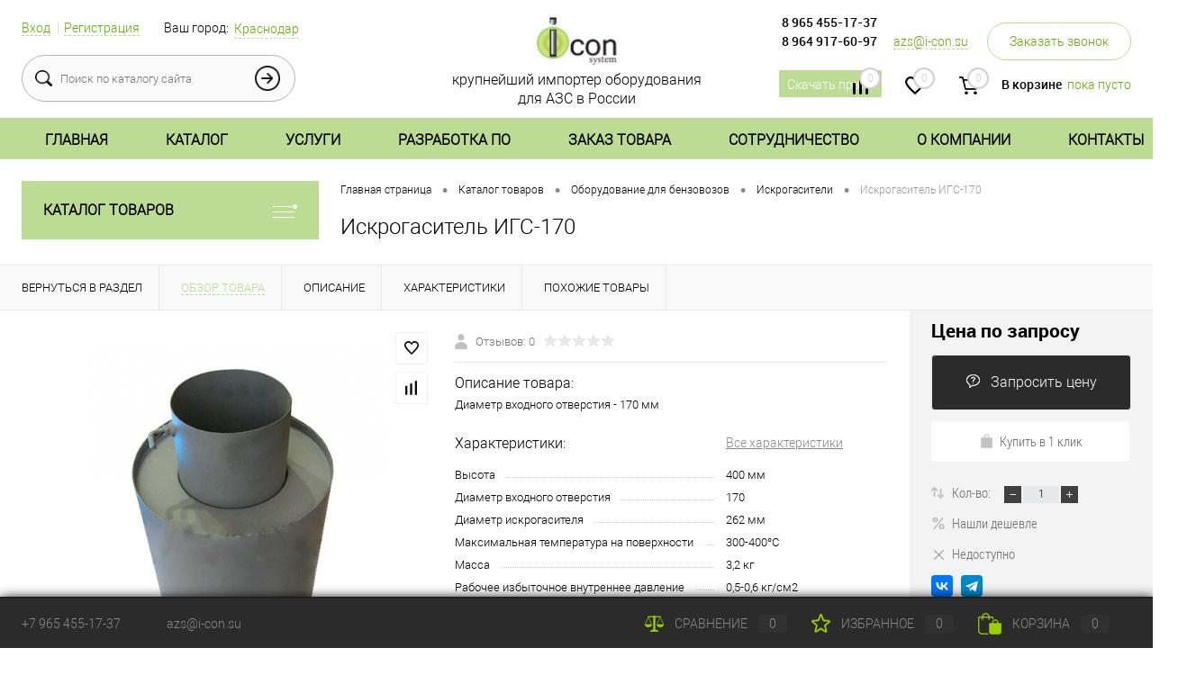

--- FILE ---
content_type: text/html; charset=UTF-8
request_url: https://i-con.su/catalog/oborudovanie_dlya_benzovozov/iskrogasiteli/iskrogasitel_igs_170/
body_size: 48453
content:
<!DOCTYPE html>
<html lang="ru">
    <head itemscope itemtype="https://schema.org/WPHeader">
        <meta charset="UTF-8">
        <META NAME="viewport" content="width=device-width, initial-scale=1.0">
        <link rel="shortcut icon" type="image/x-icon" href="/bitrix/templates/dresscode/images/favicon.svg" />
        <meta http-equiv="X-UA-Compatible" content="IE=edge">
        <meta name="theme-color" content="#3498db">
        <meta name="yandex-verification" content="7bc6c180138a2b36" />
                                                                                                                                                                                <meta http-equiv="Content-Type" content="text/html; charset=UTF-8" />
<meta name="robots" content="index, follow" />
<meta name="description" content="&#9981;Искрогаситель ИГС-170 (ТРК): большой ассортимент в Краснодаре в компании Айкон. Доставка оборудования по России. Официальная гарантия производителя." />
<script data-skip-moving="true">(function(w, d, n) {var cl = "bx-core";var ht = d.documentElement;var htc = ht ? ht.className : undefined;if (htc === undefined || htc.indexOf(cl) !== -1){return;}var ua = n.userAgent;if (/(iPad;)|(iPhone;)/i.test(ua)){cl += " bx-ios";}else if (/Windows/i.test(ua)){cl += ' bx-win';}else if (/Macintosh/i.test(ua)){cl += " bx-mac";}else if (/Linux/i.test(ua) && !/Android/i.test(ua)){cl += " bx-linux";}else if (/Android/i.test(ua)){cl += " bx-android";}cl += (/(ipad|iphone|android|mobile|touch)/i.test(ua) ? " bx-touch" : " bx-no-touch");cl += w.devicePixelRatio && w.devicePixelRatio >= 2? " bx-retina": " bx-no-retina";if (/AppleWebKit/.test(ua)){cl += " bx-chrome";}else if (/Opera/.test(ua)){cl += " bx-opera";}else if (/Firefox/.test(ua)){cl += " bx-firefox";}ht.className = htc ? htc + " " + cl : cl;})(window, document, navigator);</script>


<link href="/bitrix/js/ui/design-tokens/dist/ui.design-tokens.min.css?172345510123463" type="text/css"  rel="stylesheet" />
<link href="/bitrix/js/ui/fonts/opensans/ui.font.opensans.min.css?16801905482320" type="text/css"  rel="stylesheet" />
<link href="/bitrix/js/main/popup/dist/main.popup.bundle.min.css?170466616926598" type="text/css"  rel="stylesheet" />
<link href="/bitrix/cache/css/s1/dresscode/page_eaf593d40526dd3ec8d2dd0ba5c4a0c4/page_eaf593d40526dd3ec8d2dd0ba5c4a0c4_v1.css?176864838393634" type="text/css"  rel="stylesheet" />
<link href="/bitrix/cache/css/s1/dresscode/template_aec0257c4a4cce65858f768adf86d1ef/template_aec0257c4a4cce65858f768adf86d1ef_v1.css?1768648383352816" type="text/css"  data-template-style="true" rel="stylesheet" />




<script type="extension/settings" data-extension="currency.currency-core">{"region":"ru"}</script>



<meta property="og:title" content="Искрогаситель ИГС-170" />
<meta property="og:description" content="Диаметр входного отверстия - 170 мм" />
<meta property="og:url" content="https://i-con.su/catalog/oborudovanie_dlya_benzovozov/iskrogasiteli/iskrogasitel_igs_170/" />
<meta property="og:type" content="website" />
<meta property="og:image" content="https://i-con.su/upload/iblock/a01/fi0fvc2ay6hknd7keuvjaanr4hcz3my7.jpg" />



        <title itemprop="name">Искрогаситель ИГС-170 (ТРК) купить в Краснодаре по выгодной цене — компания Айкон</title>
            </head>
    <body class="loading  panels_white">
        <div id="panel">
                    </div>
        <div id="foundation" itemscope itemtype="https://schema.org/WebSite">
            <meta itemprop="url" content="https://i-con.su/"/>
            <meta itemprop="name" content="Айкон-Система"/>
                <div id="subHeader6">
	<div class="limiter">
		<div class="subTable">
			<div class="subTableColumn">
				<div class="verticalBlock">
					<div id="topAuth">
						
							<ul>
								<noindex>
									<li class="top-auth-login"><a href="/auth/?backurl=/catalog/oborudovanie_dlya_benzovozov/iskrogasiteli/iskrogasitel_igs_170/">Вход</a></li>
	<li class="top-auth-register"><a href="/auth/?register=yes&amp;backurl=/catalog/oborudovanie_dlya_benzovozov/iskrogasiteli/iskrogasitel_igs_170/">Регистрация</a></li>
								</noindex>
							</ul>
						
					</div>
					<div id="geoPosition">
						<ul>
									<li>
		<div class="user-geo-position">
			<div class="user-geo-position-label">Ваш город:</div><div class="user-geo-position-value"><a href="#" class="user-geo-position-value-link">Краснодар</a></div>
		</div>
	</li>
	<li class="null">
		<div id="geo-location-window" class="hidden">
			<div class="geo-location-window-container">
				<div class="geo-location-window-container-bg">
					<div class="geo-location-window-heading"> Выберите ваш город <a href="#" class="geo-location-window-exit"></a></div>
					<div class="geo-location-window-wp">
													<div class="geo-location-window-list">
																																			<div class="geo-location-window-list-item">
																					<a href="/" class="geo-location-window-list-item-link" data-id="1095" data-parse-value="Краснодар"><span>Краснодар</span></a>
																			</div>
																										<div class="geo-location-window-list-item">
																					<a href="/rostov-na-donu/" class="geo-location-window-list-item-link" data-id="1213" data-parse-value="Ростов-на-Дону"><span>Ростов-на-Дону</span></a>
																			</div>
																										<div class="geo-location-window-list-item">
																					<a href="/vladikavkaz/" class="geo-location-window-list-item-link" data-id="1402" data-parse-value="Владикавказ"><span>Владикавказ</span></a>
																			</div>
																										<div class="geo-location-window-list-item">
																					<a href="/simferopol/" class="geo-location-window-list-item-link" data-id="3130" data-parse-value="Симферополь"><span>Симферополь</span></a>
																			</div>
															</div>
																		<div class="geo-location-window-button-container">
							<a href="#" class="geo-location-window-button disabled">Запомнить город								<span id="geo-location-window-fast-loader">
									<span class="f_circleG" id="frotateG_01"></span>
									<span class="f_circleG" id="frotateG_02"></span>
									<span class="f_circleG" id="frotateG_03"></span>
									<span class="f_circleG" id="frotateG_04"></span>
									<span class="f_circleG" id="frotateG_05"></span>
									<span class="f_circleG" id="frotateG_06"></span>
									<span class="f_circleG" id="frotateG_07"></span>
									<span class="f_circleG" id="frotateG_08"></span>
								</span>
							</a>
						</div>
					</div>
				</div>
			</div>
		</div>
	</li>
							</ul>
					</div>
					<div id="topSearchLine" class="color_theme">
						<div id="topSearch2">
	<form action="/search/" method="GET" id="topSearchForm">
		<div class="searchContainerInner">
			<div class="searchContainer">
				<div class="searchColumn">
					<input type="text" name="q" value="" autocomplete="off" placeholder="Поиск по каталогу сайта" id="searchQuery">
				</div>
				<div class="searchColumn">
					<input type="submit" name="send" value="Y" id="goSearch">
					<input type="hidden" name="r" value="Y">
				</div>
			</div>
		</div>
	</form>
</div>
<div id="searchResult"></div>
<div id="searchOverlap"></div>
					</div>
				</div>
			</div>
			<div class="subTableColumn">
				<div class="verticalBlock">
					<div class="subPhones">
						<div class="subPhonesPhones">
							<span class="heading" style="display:block;"><a href="tel:89654551737" class="link">8 965&nbsp;455-17-37</a></span> <span class="heading"><a href="tel:89649176097" class="link">8 964&nbsp;917-60-97</a></span><span class="heading mobile link"><a href="tel:89654551737" class="link">8 965&nbsp;455-17-37</a></span><span class="heading mobile link"><a href="tel:89649176097" class="link">8 964&nbsp;917-60-97</a></span><span class="heading link"><a href="mailto:azs@i-con.su" class="email">azs@i-con.su</a></span>							
<a href="#" class="openWebFormModal link callBack" data-id="2">Заказать звонок</a>
<div class="webformModal" id="webFormDwModal_2">
	<div class="webformModalHideScrollBar">
		<div class="webformModalcn100">
			<div class="webformModalContainer">
				<div class="webFormDwModal" data-id="2">
																					<form name="SIMPLE_FORM_2" action="/catalog/oborudovanie_dlya_benzovozov/iskrogasiteli/iskrogasitel_igs_170/" method="POST" enctype="multipart/form-data"><input type="hidden" name="sessid" id="sessid_1" value="e2dfda1e230c20dddf4f29809655602d" /><input type="hidden" name="WEB_FORM_ID" value="2" />																					<div class="webFormModalHeading">Заказать звонок<a href="#" class="webFormModalHeadingExit"></a></div>
																					<p class="webFormDescription">Оставьте Ваше сообщение и контактные данные и наши специалисты свяжутся с Вами в ближайшее рабочее время для решения Вашего вопроса.</p>
																			<div class="webFormItems">
																											<div class="webFormItem" id="WEB_FORM_ITEM_TELEPHONE">
											<div class="webFormItemCaption">
																																						<img src="/upload/form/94e/94e3dfdaa1f71354180ae8effa8cf4be.png" class="webFormItemImage" alt="Ваш телефон">
																								<div class="webFormItemLabel">Ваш телефон<span class="webFormItemRequired">*</span></div>
											</div>
											<div class="webFormItemError"></div>
											<div class="webFormItemField" data-required="Y">
																									<input type="text"  class="inputtext"  name="form_text_6" value="" size="40">																							</div>
										</div>
																																				<div class="webFormItem" id="WEB_FORM_ITEM_NAME">
											<div class="webFormItemCaption">
																																						<img src="/upload/form/970/970e77bc3797cf3ca08dbd074837ca66.png" class="webFormItemImage" alt="Ваше имя">
																								<div class="webFormItemLabel">Ваше имя</div>
											</div>
											<div class="webFormItemError"></div>
											<div class="webFormItemField">
																									<input type="text"  class="inputtext"  name="form_text_7" value="" size="40">																							</div>
										</div>
																									<div class="personalInfo">
									<div class="webFormItem">
										<div class="webFormItemError"></div>
										<div class="webFormItemField" data-required="Y">
											<input type="checkbox" class="personalInfoField" name="personalInfo" value="Y"><label class="label-for" data-for="personalInfoField">Я согласен на <a href="/personal-info/" class="pilink">обработку персональных данных.</a><span class="webFormItemRequired">*</span></label>
										</div>
									</div>
								</div>
																	<div class="webFormItem">
										<div class="webFormItemCaption">Защита от автоматического заполнения</div>		
											<input type="hidden" name="captcha_sid" value="001d3b6351dd0ee5b8ec3ace93b968ce" class="webFormCaptchaSid" />
											<div class="webFormCaptchaPicture">
												<img style="display:none" src="[data-uri]" data-width="180" data-height="40" class="webFormCaptchaImage" alt="icon" /><div id="recaptcha_26fc" class="g-recaptcha" data-theme="light" data-sitekey="6LdBnUcpAAAAAGR3dAJjgrZi0EomYQWZuiYmBSk9" data-size="normal"  data-badge="bottomright" data-callback="RecaptchafreeSubmitForm"></div>
											</div>
											<div class="webFormCaptchaLabel">
												Подтвердите, что вы не робот<font color='red'><span class='form-required starrequired'>*</span></font>											</div>
										<div class="webFormItemField">
											<input type="text" style="display:none" name="captcha_word" size="30" maxlength="50" value="" data-class="captcha_word" />
										</div>
									</div>
															</div>
												<div class="webFormError"></div>
						<div class="webFormTools">
							<div class="tb">
								<div class="tc">
									<input  type="submit" name="web_form_submit" value="Отправить" class="sendWebFormDw" />
									<input type="hidden" name="web_form_apply" value="Y" />
								</div>
								<div class="tc"><input type="reset" value="Сбросить" /></div>
							</div>
							<p><span class="form-required starrequired">*</span> - Поля, обязательные для заполнения</p>
						</div>
						</form>									</div>
			</div>
		</div>
	</div>
</div>
<div class="webFormMessage" id="webFormMessage_2">
	<div class="webFormMessageContainer">
		<div class="webFormMessageMiddle">
			<div class="webFormMessageHeading">Сообщение отправлено</div>
			<div class="webFormMessageDescription">Ваше сообщение успешно отправлено. В ближайшее время с Вами свяжется наш специалист</div>
			<a href="#" class="webFormMessageExit">Закрыть окно</a>
		</div>
	</div>
</div>

<span class="downloadPriceBlock">
	<a href="/upload/прайс.pdf" download class="btn-simple btn-micro"><span class="text">Скачать прайс</span></a>
</span>						</div>
					</div>
					<div class="toolsContainer">
						<div class="topCompare">
							<div id="flushTopCompare">
								<!--'start_frame_cache_yqTuxz'-->
<a class="text">
	<span class="icon"></span>
	<span class="value">0</span>
</a>
<a class="link">
	<span class="label">Сравнение</span>
</a>
<!--'end_frame_cache_yqTuxz'-->							</div>
						</div>
						<div class="topWishlist">
							<div id="flushTopwishlist">
								<!--'start_frame_cache_zkASNO'-->
<a class="text">
	<span class="icon"></span>
	<span class="value">0</span>
</a>
<a class="link">
	<span class="label">Избранное</span>
</a>

<!--'end_frame_cache_zkASNO'-->							</div>
						</div>
						<div class="cart">
							<div id="flushTopCart">
								<!--'start_frame_cache_FKauiI'-->	<a class="countLink">
		<span class="count">0</span>
	</a>
	<a class="heading">
		<span class="cartLabel">
			В корзине		</span>
		<span class="total">
							пока пусто					</span>
	</a>
<!--'end_frame_cache_FKauiI'-->							</div>
						</div>
					</div>
				</div>
			</div>
			<div class="subTableColumn">
				<div class="verticalBlock">
					<div id="logo">
							<a href="/"><img src="/bitrix/templates/dresscode/images/logo2.svg" alt=""></a>
					</div>
					<div id="topHeading">
						<noindex>
<p>
	 крупнейший импортер оборудования для АЗС в России
</p>
 </noindex>					</div>
				</div>
			</div>
		</div>
	</div>
</div>
<div id="headerLine3" class="color_theme">
	<div class="limiter">
		<div class="headerLineMenu" itemscope="" itemtype="http://schema.org/SiteNavigationElement">
			<ul id="subMenu" itemprop="about" itemscope="" itemtype="http://schema.org/ItemList"><li itemprop="itemListElement" itemscope="" itemtype="http://schema.org/ItemList"><a  href="/" nn= itemprop="url">Главная</a><meta itemprop="name" content="Главная" /></li><li itemprop="itemListElement" itemscope="" itemtype="http://schema.org/ItemList"><a class="selected" href="/catalog/" nn= itemprop="url">Каталог</a><meta itemprop="name" content="Каталог" /></li><li itemprop="itemListElement" itemscope="" itemtype="http://schema.org/ItemList"><a  href="/services/" nn= itemprop="url">Услуги</a><meta itemprop="name" content="Услуги" /></li><li itemprop="itemListElement" itemscope="" itemtype="http://schema.org/ItemList"><a  href="/razrabotka-po/" nn=1 itemprop="url">Разработка ПО</a><meta itemprop="name" content="Разработка ПО" /></li><li itemprop="itemListElement" itemscope="" itemtype="http://schema.org/ItemList"><a  href="/kak-sdelat-zakaz.php" nn=0 itemprop="url">Заказ товара</a><meta itemprop="name" content="Заказ товара" /><ul class="subed" style="display:none;" itemprop="itemListElement" itemscope="" itemtype="http://schema.org/ItemList"><li itemprop="itemListElement" itemscope="" itemtype="http://schema.org/ItemList"><a  href="/kak-sdelat-zakaz.php" nn=0 itemprop="url">Как сделать заказ</a><meta itemprop="name" content="Как сделать заказ" /></li><li itemprop="itemListElement" itemscope="" itemtype="http://schema.org/ItemList"><a  href="/dostavka-i-oplata/" nn=0 itemprop="url">Доставка и оплата</a><meta itemprop="name" content="Доставка и оплата" /></li><li itemprop="itemListElement" itemscope="" itemtype="http://schema.org/ItemList"><a  href="/garantii.php" nn=0 itemprop="url">Гарантии</a><meta itemprop="name" content="Гарантии" /></li><li itemprop="itemListElement" itemscope="" itemtype="http://schema.org/ItemList"><a  href="/vozvrat-tovara.php" nn=0 itemprop="url">Возврат товара</a><meta itemprop="name" content="Возврат товара" /></li><li itemprop="itemListElement" itemscope="" itemtype="http://schema.org/ItemList"><a  href="/faq/" nn=1 itemprop="url">Вопрос ответ</a><meta itemprop="name" content="Вопрос ответ" /></li></ul></li><li itemprop="itemListElement" itemscope="" itemtype="http://schema.org/ItemList"><a  href="/kak-stat-partnerom.php" nn=0 itemprop="url">Сотрудничество</a><meta itemprop="name" content="Сотрудничество" /><ul class="subed" style="display:none;" itemprop="itemListElement" itemscope="" itemtype="http://schema.org/ItemList"><li itemprop="itemListElement" itemscope="" itemtype="http://schema.org/ItemList"><a  href="/kak-stat-partnerom.php" nn=0 itemprop="url">Как стать партнером</a><meta itemprop="name" content="Как стать партнером" /></li><li itemprop="itemListElement" itemscope="" itemtype="http://schema.org/ItemList"><a  href="/nashi-partnery/" nn= itemprop="url">Наши партнеры</a><meta itemprop="name" content="Наши партнеры" /></li><li itemprop="itemListElement" itemscope="" itemtype="http://schema.org/ItemList"><a  href="/brands/" nn=1 itemprop="url">Бренды</a><meta itemprop="name" content="Бренды" /></li></ul></li><li itemprop="itemListElement" itemscope="" itemtype="http://schema.org/ItemList"><a  href="/about/" nn=0 itemprop="url">О компании</a><meta itemprop="name" content="О компании" /><ul class="subed" style="display:none;" itemprop="itemListElement" itemscope="" itemtype="http://schema.org/ItemList"><li itemprop="itemListElement" itemscope="" itemtype="http://schema.org/ItemList"><a  href="/news/" nn=0 itemprop="url">Блог</a><meta itemprop="name" content="Блог" /></li><li itemprop="itemListElement" itemscope="" itemtype="http://schema.org/ItemList"><a  href="/blog/" nn=0 itemprop="url">Новости компании</a><meta itemprop="name" content="Новости компании" /></li><li itemprop="itemListElement" itemscope="" itemtype="http://schema.org/ItemList"><a  href="/vakansii.php" nn=0 itemprop="url">Вакансии</a><meta itemprop="name" content="Вакансии" /></li><li itemprop="itemListElement" itemscope="" itemtype="http://schema.org/ItemList"><a  href="/stock/" nn=0 itemprop="url">Акции</a><meta itemprop="name" content="Акции" /></li><li itemprop="itemListElement" itemscope="" itemtype="http://schema.org/ItemList"><a  href="/dokumentatsiya/" nn=0 itemprop="url">Документация</a><meta itemprop="name" content="Документация" /></li><li itemprop="itemListElement" itemscope="" itemtype="http://schema.org/ItemList"><a  href="/otzyvy-klientov.php" nn=0 itemprop="url">Отзывы клиентов</a><meta itemprop="name" content="Отзывы клиентов" /></li><li itemprop="itemListElement" itemscope="" itemtype="http://schema.org/ItemList"><a  href="/preimushchestva-kompanii.php" nn=0 itemprop="url">Преимущества<br>компании</a><meta itemprop="name" content="Преимущества<br>компании" /></li><li itemprop="itemListElement" itemscope="" itemtype="http://schema.org/ItemList"><a  href="/nashi-klienty/" nn=0 itemprop="url">Наши клиенты</a><meta itemprop="name" content="Наши клиенты" /></li><li itemprop="itemListElement" itemscope="" itemtype="http://schema.org/ItemList"><a  href="/poleznaya-informatsiya/" nn=1 itemprop="url">Полезная<br>информация</a><meta itemprop="name" content="Полезная<br>информация" /></li></ul></li><li itemprop="itemListElement" itemscope="" itemtype="http://schema.org/ItemList"><a  href="/contacts/" nn= itemprop="url">Контакты</a><meta itemprop="name" content="Контакты" /></li></ul></li></ul>		</div>
	</div>
</div>
            <div id="main" class="color_white">
                <div class="limiter">
                    <div class="compliter">
                                                    
<div id="left">
            <a href="/catalog/" class="heading orange menuRolled" id="catalogMenuHeading">Каталог товаров<ins></ins></a>
    
        <div class="collapsed">
		 
			<ul id="leftMenu">
							<li class="eChild">
					<a href="/catalog/toplivorazdatochnye-kolonki/" class="menuLink">
						<span class="tb">
															<span class="pc">
									<img src="/upload/resize_cache/iblock/a69/24_24_1/a690f7aec1a1c65886d4e1679f683dc8.png" alt="Топливораздаточные колонки">
								</span>
														<span class="tx">
								Топливораздаточные колонки							</span>
						</span>
					</a>
											<div class="drop">
																						<ul class="menuItems">
																			<li>
																						<a href="/catalog/toplivorazdatochnye-kolonki/csa/" class="menuLink"><span>CSA</span><small>0</small></a>
										</li>
																													<li>
																						<a href="/catalog/toplivorazdatochnye-kolonki/bluesky/" class="menuLink"><span>BlueSky Energy</span><small>8</small></a>
										</li>
																													<li>
																						<a href="/catalog/toplivorazdatochnye-kolonki/drugie_toplivorazdatochnye_kolonki/" class="menuLink"><span>Другие топливораздаточные колонки</span><small>0</small></a>
										</li>
																											</ul>
																				</div>
									</li>
							<li class="eChild">
					<a href="/catalog/zapchasti_dlya_trk/" class="menuLink">
						<span class="tb">
															<span class="pc">
									<img src="/upload/resize_cache/iblock/a65/24_24_1/a658af264c06e4339e0f5ec63eea1fb9.png" alt="Запчасти для топливораздаточных колонок">
								</span>
														<span class="tx">
								Запчасти для топливораздаточных колонок							</span>
						</span>
					</a>
											<div class="drop">
																						<ul class="menuItems">
																			<li>
																						<a href="/catalog/zapchasti_dlya_trk/izmeriteli_obyema/" class="menuLink"><span>Измерители объёма</span><small>22</small></a>
										</li>
																													<li>
																						<a href="/catalog/zapchasti_dlya_trk/nasosy_i_komplektuyushchie/" class="menuLink"><span>Насосы</span><small>17</small></a>
										</li>
																													<li>
																						<a href="/catalog/zapchasti_dlya_trk/klapany_dvoynogo_deystviya/" class="menuLink"><span>Клапаны двойного действия</span><small>14</small></a>
										</li>
																													<li>
																						<a href="/catalog/zapchasti_dlya_trk/datchiki_impulsov/" class="menuLink"><span>Датчики импульсов</span><small>10</small></a>
										</li>
																													<li>
																						<a href="/catalog/zapchasti_dlya_trk/pulty_upravleniya_dlya_trk/" class="menuLink"><span>Пульты управления для ТРК</span><small>4</small></a>
										</li>
																													<li>
																						<a href="/catalog/zapchasti_dlya_trk/elektronika/" class="menuLink"><span>Электроника для ТРК</span><small>40</small></a>
										</li>
																													<li>
																						<a href="/catalog/zapchasti_dlya_trk/prochee/" class="menuLink"><span>Прочие</span><small>15</small></a>
										</li>
																											</ul>
																						<div id="menuSlider_347" class="menuSlider">
									<ul class="productList slideBox">
																					<li>
												            <div class="item product sku" id="bx_1762928987_1486" data-product-iblock-id="18" data-from-cache="N" data-convert-currency="N" data-currency-id="" data-product-id="1486" data-iblock-id="21" data-prop-id="139" data-product-width="220" data-product-height="200" data-hide-measure="N" data-currency="RUB" data-hide-not-available="" data-price-code="">
        <div class="tabloid nowp">
            <a href="#" class="removeFromWishlist" data-id="1486"></a>
                        <div class="rating">
                <i class="m" style="width:0%"></i>
                <i class="h"></i>
            </div>
                                    <div class="productTable">
                <div class="productColImage">
                    <a href="/catalog/zapchasti_dlya_trk/izmeriteli_obyema/izmeritel_obyema_tip_s_dlya_trk_gilbarco/" class="picture">
                                                    <img src="/upload/resize_cache/iblock/fb9/220_200_1/ldsq7kbcbkms8vp3rzjp2fxvu95tqg9i.jpg" alt="Измеритель объёма тип С+ (для ТРК Gilbarco)" title="Измеритель объёма тип С+ (для ТРК Gilbarco)" loading="lazy">
                                            </a>
                </div>
                <div class="productColText">
                    <a href="/catalog/zapchasti_dlya_trk/izmeriteli_obyema/izmeritel_obyema_tip_s_dlya_trk_gilbarco/" class="name"><span class="middle">Измеритель объёма тип С+ (для ТРК Gilbarco)</span></a>
                                                                                                <a class="price getPricesWindow" data-id="1486">
                                <span class="priceIcon"></span>29&nbsp;000 руб.                                                                    <span class="measure"> / шт</span>
                                                                <s class="discount">
                                                                    </s>
                            </a>
                                                                            <div class="description" style="color:#717171;">Измеритель объема тип С&#43; для ТРК Gilbarco. </div>
                                                                            <a href="#" class="addCart" data-id="1486"><img src="/bitrix/templates/dresscode/images/incart.png" alt="В корзину" class="icon">В корзину</a>
                                                                <a href="/catalog/zapchasti_dlya_trk/izmeriteli_obyema/izmeritel_obyema_tip_s_dlya_trk_gilbarco/" class="btn-simple add-cart">Подробнее</a>
                </div>
            </div>
            <div class="optional">
                <div class="row">
                    <a href="#" class="fastBack label" data-id="1486"><img src="/bitrix/templates/dresscode/images/fastBack.png" alt="icon" class="icon">Купить в 1 клик</a>
                    <a href="#" class="addCompare label" data-id="1486"><img src="/bitrix/templates/dresscode/images/compare.png" alt="icon" class="icon">К сравнению</a>
                </div>
                <div class="row">
                    <a href="#" class="addWishlist label" data-id="1486"><img src="/bitrix/templates/dresscode/images/wishlist.png" alt="icon" class="icon">В избранное</a>
                                                                        <a href="#" data-id="1486" class="inStock label changeAvailable getStoresWindow"><img src="/bitrix/templates/dresscode/images/inStock.png" alt="В наличии" class="icon"><span>В наличии</span></a>
                                                            </div>
            </div>
                        <div class="clear"></div>
        </div>
    </div>
		
											</li>
																					<li>
												            <div class="item product sku" id="bx_4028463329_158" data-product-iblock-id="18" data-from-cache="N" data-convert-currency="N" data-currency-id="" data-product-id="158" data-iblock-id="21" data-prop-id="139" data-product-width="220" data-product-height="200" data-hide-measure="N" data-currency="RUB" data-hide-not-available="" data-price-code="">
        <div class="tabloid nowp">
            <a href="#" class="removeFromWishlist" data-id="158"></a>
                        <div class="rating">
                <i class="m" style="width:0%"></i>
                <i class="h"></i>
            </div>
                                    <div class="productTable">
                <div class="productColImage">
                    <a href="/catalog/zapchasti_dlya_trk/izmeriteli_obyema/izmeritel_obyema_vt120_tip_nuovo_pignone/" class="picture">
                                                    <img src="/upload/resize_cache/iblock/1f5/220_200_1/xtabrzk2u40dtbt6l2nyo7rhc43gsjif.jpg" alt="Измеритель объёма ВТ120 тип Nuovo Pignone" title="Измеритель объёма ВТ120 тип Nuovo Pignone" loading="lazy">
                                            </a>
                </div>
                <div class="productColText">
                    <a href="/catalog/zapchasti_dlya_trk/izmeriteli_obyema/izmeritel_obyema_vt120_tip_nuovo_pignone/" class="name"><span class="middle">Измеритель объёма ВТ120 тип Nuovo Pignone</span></a>
                                                                                                <a class="price getPricesWindow" data-id="158">
                                <span class="priceIcon"></span>19&nbsp;800 руб.                                                                    <span class="measure"> / шт</span>
                                                                <s class="discount">
                                                                    </s>
                            </a>
                                                                            <div class="description" style="color:#717171;">2-х поршневой объёмомер. Аналог AutoSet-500 &#40;Nuovo Pignone, Италия&#41;. Применяется&nbsp;&nbsp;в различных ТРК. </div>
                                                                            <a href="#" class="addCart" data-id="158"><img src="/bitrix/templates/dresscode/images/incart.png" alt="В корзину" class="icon">В корзину</a>
                                                                <a href="/catalog/zapchasti_dlya_trk/izmeriteli_obyema/izmeritel_obyema_vt120_tip_nuovo_pignone/" class="btn-simple add-cart">Подробнее</a>
                </div>
            </div>
            <div class="optional">
                <div class="row">
                    <a href="#" class="fastBack label" data-id="158"><img src="/bitrix/templates/dresscode/images/fastBack.png" alt="icon" class="icon">Купить в 1 клик</a>
                    <a href="#" class="addCompare label" data-id="158"><img src="/bitrix/templates/dresscode/images/compare.png" alt="icon" class="icon">К сравнению</a>
                </div>
                <div class="row">
                    <a href="#" class="addWishlist label" data-id="158"><img src="/bitrix/templates/dresscode/images/wishlist.png" alt="icon" class="icon">В избранное</a>
                                                                        <a href="#" data-id="158" class="inStock label changeAvailable getStoresWindow"><img src="/bitrix/templates/dresscode/images/inStock.png" alt="В наличии" class="icon"><span>В наличии</span></a>
                                                            </div>
            </div>
                        <div class="clear"></div>
        </div>
    </div>
		
											</li>
																					<li>
												            <div class="item product sku" id="bx_2266646647_1742" data-product-iblock-id="18" data-from-cache="N" data-convert-currency="N" data-currency-id="" data-product-id="1742" data-iblock-id="21" data-prop-id="139" data-product-width="220" data-product-height="200" data-hide-measure="N" data-currency="RUB" data-hide-not-available="" data-price-code="">
        <div class="tabloid nowp">
            <a href="#" class="removeFromWishlist" data-id="1742"></a>
                        <div class="rating">
                <i class="m" style="width:0%"></i>
                <i class="h"></i>
            </div>
                                    <div class="productTable">
                <div class="productColImage">
                    <a href="/catalog/zapchasti_dlya_trk/elektronika/_/" class="picture">
                                                    <img src="/upload/resize_cache/iblock/0d2/220_200_1/wqde73zaziflpis0j1q6gzt4u4ykf1kw.jpg" alt="Клавиатура преднабора для ТРК (с рамкой)" title="Клавиатура преднабора для ТРК (с рамкой)" loading="lazy">
                                            </a>
                </div>
                <div class="productColText">
                    <a href="/catalog/zapchasti_dlya_trk/elektronika/_/" class="name"><span class="middle">Клавиатура преднабора для ТРК (с рамкой)</span></a>
                                                                                                <a class="price getPricesWindow" data-id="1742">
                                <span class="priceIcon"></span>19&nbsp;000 руб.                                                                    <span class="measure"> / шт</span>
                                                                <s class="discount">
                                                                    </s>
                            </a>
                                                                            <div class="description" style="color:#717171;">Клавиатура преднабора &#40;SR 859966&#41; 4*4 для ТРК Tokheim, Gilbarco, Dresser Wayne , Топаз , Шельф и др. </div>
                                                                            <a href="#" class="addCart" data-id="1742"><img src="/bitrix/templates/dresscode/images/incart.png" alt="В корзину" class="icon">В корзину</a>
                                                                <a href="/catalog/zapchasti_dlya_trk/elektronika/_/" class="btn-simple add-cart">Подробнее</a>
                </div>
            </div>
            <div class="optional">
                <div class="row">
                    <a href="#" class="fastBack label" data-id="1742"><img src="/bitrix/templates/dresscode/images/fastBack.png" alt="icon" class="icon">Купить в 1 клик</a>
                    <a href="#" class="addCompare label" data-id="1742"><img src="/bitrix/templates/dresscode/images/compare.png" alt="icon" class="icon">К сравнению</a>
                </div>
                <div class="row">
                    <a href="#" class="addWishlist label" data-id="1742"><img src="/bitrix/templates/dresscode/images/wishlist.png" alt="icon" class="icon">В избранное</a>
                                                                        <a href="#" data-id="1742" class="inStock label changeAvailable getStoresWindow"><img src="/bitrix/templates/dresscode/images/inStock.png" alt="В наличии" class="icon"><span>В наличии</span></a>
                                                            </div>
            </div>
                        <div class="clear"></div>
        </div>
    </div>
		
											</li>
																					<li>
												            <div class="item product sku" id="bx_427744724_141" data-product-iblock-id="18" data-from-cache="N" data-convert-currency="N" data-currency-id="" data-product-id="141" data-iblock-id="21" data-prop-id="139" data-product-width="220" data-product-height="200" data-hide-measure="N" data-currency="RUB" data-hide-not-available="" data-price-code="">
        <div class="tabloid nowp">
            <a href="#" class="removeFromWishlist" data-id="141"></a>
                            <div class="markerContainer">
                                            <div class="marker" style="background-color: #cc5700">☼ ХИТ ПРОДАЖ ☼</div>
                                    </div>
                        <div class="rating">
                <i class="m" style="width:0%"></i>
                <i class="h"></i>
            </div>
                                    <div class="productTable">
                <div class="productColImage">
                    <a href="/catalog/zapchasti_dlya_trk/izmeriteli_obyema/izmeritel-obyema-bt60-dlya-trk-topaz/" class="picture">
                                                    <img src="/upload/resize_cache/iblock/913/220_200_1/qculfdf82jpo8h6ftla2js69qzpuipzv.jpg" alt="Измеритель объёма TDW-BT60 (для ТРК ТОПАЗ)" title="Измеритель объёма TDW-BT60 (для ТРК ТОПАЗ)" loading="lazy">
                                            </a>
                </div>
                <div class="productColText">
                    <a href="/catalog/zapchasti_dlya_trk/izmeriteli_obyema/izmeritel-obyema-bt60-dlya-trk-topaz/" class="name"><span class="middle">Измеритель объёма TDW-BT60 (для ТРК ТОПАЗ)</span></a>
                                                                                                <a class="price getPricesWindow" data-id="141">
                                <span class="priceIcon"></span>14&nbsp;200 руб.                                                                    <span class="measure"> / шт</span>
                                                                <s class="discount">
                                                                    </s>
                            </a>
                                                                            <div class="description" style="color:#717171;">Аналог измерителя объема RSJ-50.</div>
                                                                            <a href="#" class="addCart" data-id="141"><img src="/bitrix/templates/dresscode/images/incart.png" alt="В корзину" class="icon">В корзину</a>
                                                                <a href="/catalog/zapchasti_dlya_trk/izmeriteli_obyema/izmeritel-obyema-bt60-dlya-trk-topaz/" class="btn-simple add-cart">Подробнее</a>
                </div>
            </div>
            <div class="optional">
                <div class="row">
                    <a href="#" class="fastBack label" data-id="141"><img src="/bitrix/templates/dresscode/images/fastBack.png" alt="icon" class="icon">Купить в 1 клик</a>
                    <a href="#" class="addCompare label" data-id="141"><img src="/bitrix/templates/dresscode/images/compare.png" alt="icon" class="icon">К сравнению</a>
                </div>
                <div class="row">
                    <a href="#" class="addWishlist label" data-id="141"><img src="/bitrix/templates/dresscode/images/wishlist.png" alt="icon" class="icon">В избранное</a>
                                                                        <a href="#" data-id="141" class="inStock label changeAvailable getStoresWindow"><img src="/bitrix/templates/dresscode/images/inStock.png" alt="В наличии" class="icon"><span>В наличии</span></a>
                                                            </div>
            </div>
                        <div class="clear"></div>
        </div>
    </div>
		
											</li>
																			</ul>
									<a href="#" class="slideBtnLeft"></a>
									<a href="#" class="slideBtnRight"></a>
								</div>
																					</div>
									</li>
							<li class="eChild">
					<a href="/catalog/zapravochnye-pistolety/" class="menuLink">
						<span class="tb">
															<span class="pc">
									<img src="/upload/resize_cache/iblock/0d1/24_24_1/0d15b0e8318f18721e19efacb7e33707.png" alt="Заправочные пистолеты">
								</span>
														<span class="tx">
								Заправочные пистолеты							</span>
						</span>
					</a>
											<div class="drop">
																						<ul class="menuItems">
																			<li>
																						<a href="/catalog/zapravochnye-pistolety/povorotno_razryvnye_mufty/" class="menuLink"><span>Поворотно-разрывные муфты</span><small>29</small></a>
										</li>
																													<li>
																						<a href="/catalog/zapravochnye-pistolety/fitingi_dlya_pistoletov/" class="menuLink"><span>Фитинги для пистолетов</span><small>25</small></a>
										</li>
																													<li>
																						<a href="/catalog/zapravochnye-pistolety/nosiki/" class="menuLink"><span>Носики</span><small>18</small></a>
										</li>
																													<li>
																						<a href="/catalog/zapravochnye-pistolety/komplektuyushchie-dlya-zapravochnykh-pistoletov/" class="menuLink"><span>Комплектующие для заправочных пистолетов</span><small>29</small></a>
										</li>
																													<li>
																						<a href="/catalog/zapravochnye-pistolety/zashchitnye-chekhly/" class="menuLink"><span>Защитные чехлы</span><small>34</small></a>
										</li>
																													<li>
																						<a href="/catalog/zapravochnye-pistolety/zashchitnye-nasadki/" class="menuLink"><span>Защитные насадки</span><small>8</small></a>
										</li>
																											</ul>
																						<div id="menuSlider_342" class="menuSlider">
									<ul class="productList slideBox">
																					<li>
												            <div class="item product sku" id="bx_1853484354_907" data-product-iblock-id="18" data-from-cache="N" data-convert-currency="N" data-currency-id="" data-product-id="907" data-iblock-id="21" data-prop-id="139" data-product-width="220" data-product-height="200" data-hide-measure="N" data-currency="RUB" data-hide-not-available="" data-price-code="">
        <div class="tabloid nowp">
            <a href="#" class="removeFromWishlist" data-id="907"></a>
                            <div class="markerContainer">
                                            <div class="marker" style="background-color: #cc5700">☼ ХИТ ПРОДАЖ ☼</div>
                                    </div>
                        <div class="rating">
                <i class="m" style="width:0%"></i>
                <i class="h"></i>
            </div>
                                    <div class="productTable">
                <div class="productColImage">
                    <a href="/catalog/zapravochnye-pistolety/zapravochnyy_pistolet_11_a_16_mm_nosik_skoba_s_ushkami_i_magnitom/" class="picture">
                                                    <img src="/upload/resize_cache/iblock/372/220_200_1/u4p6qewli3nnb1r1igirhfsr4kwzfzcb.jpg" alt="Заправочный пистолет 11А (16 мм носик, скоба с &quot;ушками&quot; и магнитом)" title="Заправочный пистолет 11А (16 мм носик, скоба с &quot;ушками&quot; и магнитом)" loading="lazy">
                                            </a>
                </div>
                <div class="productColText">
                    <a href="/catalog/zapravochnye-pistolety/zapravochnyy_pistolet_11_a_16_mm_nosik_skoba_s_ushkami_i_magnitom/" class="name"><span class="middle">Заправочный пистолет 11А (16 мм носик, скоба с &quot;ушками&quot; и магнитом)</span></a>
                                                                                                <a class="price">2&nbsp;827 руб.                                                                    <span class="measure"> / шт</span>
                                                                <s class="discount">
                                                                    </s>
                            </a>
                                                                            <div class="description" style="color:#717171;">16 мм носик, скоба с ушками и магнитом. Сертификация UL. Производительность 50 л\мин. Тип скобы TDW с магнитом и &quot;ушками&quot;.</div>
                                                                            <a href="#" class="addCart" data-id="907"><img src="/bitrix/templates/dresscode/images/incart.png" alt="В корзину" class="icon">В корзину</a>
                                                                <a href="/catalog/zapravochnye-pistolety/zapravochnyy_pistolet_11_a_16_mm_nosik_skoba_s_ushkami_i_magnitom/" class="btn-simple add-cart">Подробнее</a>
                </div>
            </div>
            <div class="optional">
                <div class="row">
                    <a href="#" class="fastBack label" data-id="907"><img src="/bitrix/templates/dresscode/images/fastBack.png" alt="icon" class="icon">Купить в 1 клик</a>
                    <a href="#" class="addCompare label" data-id="907"><img src="/bitrix/templates/dresscode/images/compare.png" alt="icon" class="icon">К сравнению</a>
                </div>
                <div class="row">
                    <a href="#" class="addWishlist label" data-id="907"><img src="/bitrix/templates/dresscode/images/wishlist.png" alt="icon" class="icon">В избранное</a>
                                                                        <a href="#" data-id="907" class="inStock label changeAvailable getStoresWindow"><img src="/bitrix/templates/dresscode/images/inStock.png" alt="В наличии" class="icon"><span>В наличии</span></a>
                                                            </div>
            </div>
                        <div class="clear"></div>
        </div>
    </div>
		
											</li>
																					<li>
												            <div class="item product sku" id="bx_4151360760_2363" data-product-iblock-id="18" data-from-cache="N" data-convert-currency="N" data-currency-id="" data-product-id="2363" data-iblock-id="21" data-prop-id="139" data-product-width="220" data-product-height="200" data-hide-measure="N" data-currency="RUB" data-hide-not-available="" data-price-code="">
        <div class="tabloid nowp">
            <a href="#" class="removeFromWishlist" data-id="2363"></a>
                        <div class="rating">
                <i class="m" style="width:0%"></i>
                <i class="h"></i>
            </div>
                                    <div class="productTable">
                <div class="productColImage">
                    <a href="/catalog/zapravochnye-pistolety/nosiki/voronka_dlya_zapravki_evrobakov_1782177/" class="picture">
                                                    <img src="/upload/resize_cache/iblock/5f4/220_200_1/moxxidxu458uxt0g2854r5rjl2swn1fu.jpg" alt="Воронка для заправки евробаков (1782177)" title="Воронка для заправки евробаков (1782177)" loading="lazy">
                                            </a>
                </div>
                <div class="productColText">
                    <a href="/catalog/zapravochnye-pistolety/nosiki/voronka_dlya_zapravki_evrobakov_1782177/" class="name"><span class="middle">Воронка для заправки евробаков (1782177)</span></a>
                                                                                                <a class="price getPricesWindow" data-id="2363">
                                <span class="priceIcon"></span>997 руб.                                                                    <span class="measure"> / шт</span>
                                                                <s class="discount">
                                                                    </s>
                            </a>
                                                                            <div class="description" style="color:#717171;">Воронка для заправки машин, оборудованных евробаком, дизельным топливом.</div>
                                                                            <a href="#" class="addCart" data-id="2363"><img src="/bitrix/templates/dresscode/images/incart.png" alt="В корзину" class="icon">В корзину</a>
                                                                <a href="/catalog/zapravochnye-pistolety/nosiki/voronka_dlya_zapravki_evrobakov_1782177/" class="btn-simple add-cart">Подробнее</a>
                </div>
            </div>
            <div class="optional">
                <div class="row">
                    <a href="#" class="fastBack label" data-id="2363"><img src="/bitrix/templates/dresscode/images/fastBack.png" alt="icon" class="icon">Купить в 1 клик</a>
                    <a href="#" class="addCompare label" data-id="2363"><img src="/bitrix/templates/dresscode/images/compare.png" alt="icon" class="icon">К сравнению</a>
                </div>
                <div class="row">
                    <a href="#" class="addWishlist label" data-id="2363"><img src="/bitrix/templates/dresscode/images/wishlist.png" alt="icon" class="icon">В избранное</a>
                                                                        <a href="#" data-id="2363" class="inStock label changeAvailable getStoresWindow"><img src="/bitrix/templates/dresscode/images/inStock.png" alt="В наличии" class="icon"><span>В наличии</span></a>
                                                            </div>
            </div>
                        <div class="clear"></div>
        </div>
    </div>
		
											</li>
																			</ul>
									<a href="#" class="slideBtnLeft"></a>
									<a href="#" class="slideBtnRight"></a>
								</div>
																					</div>
									</li>
							<li class="eChild">
					<a href="/catalog/oborudovanie_dlya_agzs/" class="menuLink">
						<span class="tb">
															<span class="pc">
									<img src="/upload/resize_cache/iblock/7ca/24_24_1/7caf199a9904d9d417753dca9646b2c1.png" alt="Оборудование для АГЗС">
								</span>
														<span class="tx">
								Оборудование для АГЗС							</span>
						</span>
					</a>
											<div class="drop">
																						<ul class="menuItems">
																			<li>
																						<a href="/catalog/oborudovanie_dlya_agzs/stacionarnye_nazemnye_gazovye_moduli/" class="menuLink"><span>Стационарные наземные газовые модули</span><small>6</small></a>
										</li>
																													<li>
																						<a href="/catalog/oborudovanie_dlya_agzs/punkty_napolneniya_ballonov/" class="menuLink"><span>Пункты наполнения баллонов</span><small>4</small></a>
										</li>
																													<li>
																						<a href="/catalog/oborudovanie_dlya_agzs/nasosy_sug_i_komlpektuyushchie/" class="menuLink"><span>Насосы СУГ и комплектующие</span><small>52</small></a>
										</li>
																													<li>
																						<a href="/catalog/oborudovanie_dlya_agzs/klapany_dlya_sug/" class="menuLink"><span>Клапаны для СУГ</span><small>21</small></a>
										</li>
																													<li>
																						<a href="/catalog/oborudovanie_dlya_agzs/krany_sharovye_dlya_sug/" class="menuLink"><span>Краны шаровые для СУГ</span><small>11</small></a>
										</li>
																											</ul>
																						<div id="menuSlider_357" class="menuSlider">
									<ul class="productList slideBox">
																					<li>
												            <div class="item product sku" id="bx_2155318382_1786" data-product-iblock-id="18" data-from-cache="N" data-convert-currency="N" data-currency-id="" data-product-id="1786" data-iblock-id="21" data-prop-id="139" data-product-width="220" data-product-height="200" data-hide-measure="N" data-currency="RUB" data-hide-not-available="" data-price-code="">
        <div class="tabloid nowp">
            <a href="#" class="removeFromWishlist" data-id="1786"></a>
                        <div class="rating">
                <i class="m" style="width:0%"></i>
                <i class="h"></i>
            </div>
                                    <div class="productTable">
                <div class="productColImage">
                    <a href="/catalog/oborudovanie_dlya_agzs/nasosy_sug_i_komlpektuyushchie/nasos_pf_150_analog_sorken_fd_150/" class="picture">
                                                    <img src="/upload/resize_cache/iblock/c5f/220_200_1/bqnstr1ysntve35poh3rgaoyp41xfvl1.jpg" alt="Насос PF 150 (аналог Сorken FD 150)" title="Насос PF 150 (аналог Сorken FD 150)" loading="lazy">
                                            </a>
                </div>
                <div class="productColText">
                    <a href="/catalog/oborudovanie_dlya_agzs/nasosy_sug_i_komlpektuyushchie/nasos_pf_150_analog_sorken_fd_150/" class="name"><span class="middle">Насос PF 150 (аналог Сorken FD 150)</span></a>
                                                                                                <a class="price getPricesWindow" data-id="1786">
                                <span class="priceIcon"></span>165&nbsp;000 руб.                                                                    <span class="measure"> / шт</span>
                                                                <s class="discount">
                                                                    </s>
                            </a>
                                                                            <div class="description" style="color:#717171;">Усовершенствованный аналог насоса Corken FD–150.
Вихревого &#40;турбинного&#41; типа.</div>
                                                                            <a href="#" class="addCart" data-id="1786"><img src="/bitrix/templates/dresscode/images/incart.png" alt="В корзину" class="icon">В корзину</a>
                                                                <a href="/catalog/oborudovanie_dlya_agzs/nasosy_sug_i_komlpektuyushchie/nasos_pf_150_analog_sorken_fd_150/" class="btn-simple add-cart">Подробнее</a>
                </div>
            </div>
            <div class="optional">
                <div class="row">
                    <a href="#" class="fastBack label" data-id="1786"><img src="/bitrix/templates/dresscode/images/fastBack.png" alt="icon" class="icon">Купить в 1 клик</a>
                    <a href="#" class="addCompare label" data-id="1786"><img src="/bitrix/templates/dresscode/images/compare.png" alt="icon" class="icon">К сравнению</a>
                </div>
                <div class="row">
                    <a href="#" class="addWishlist label" data-id="1786"><img src="/bitrix/templates/dresscode/images/wishlist.png" alt="icon" class="icon">В избранное</a>
                                                                        <a href="#" data-id="1786" class="inStock label changeAvailable getStoresWindow"><img src="/bitrix/templates/dresscode/images/inStock.png" alt="В наличии" class="icon"><span>В наличии</span></a>
                                                            </div>
            </div>
                        <div class="clear"></div>
        </div>
    </div>
		
											</li>
																					<li>
												            <div class="item product sku" id="bx_281580031_944" data-product-iblock-id="18" data-from-cache="N" data-convert-currency="N" data-currency-id="" data-product-id="944" data-iblock-id="21" data-prop-id="139" data-product-width="220" data-product-height="200" data-hide-measure="N" data-currency="RUB" data-hide-not-available="" data-price-code="">
        <div class="tabloid nowp">
            <a href="#" class="removeFromWishlist" data-id="944"></a>
                        <div class="rating">
                <i class="m" style="width:0%"></i>
                <i class="h"></i>
            </div>
                                    <div class="productTable">
                <div class="productColImage">
                    <a href="/catalog/oborudovanie_dlya_agzs/klapany_dlya_sug/baypasnyy-klapan-pb-25n-tip-b-166/" class="picture">
                                                    <img src="/upload/resize_cache/iblock/d79/220_200_1/3x41k1gsqlquhahs7bjvo2hu931nprie.jpg" alt="Байпасный клапан PB 25N (тип B-166)" title="Байпасный клапан PB 25N (тип B-166)" loading="lazy">
                                            </a>
                </div>
                <div class="productColText">
                    <a href="/catalog/oborudovanie_dlya_agzs/klapany_dlya_sug/baypasnyy-klapan-pb-25n-tip-b-166/" class="name"><span class="middle">Байпасный клапан PB 25N (тип B-166)</span></a>
                                                                                                <a class="price getPricesWindow" data-id="944">
                                <span class="priceIcon"></span>15&nbsp;500 руб.                                                                    <span class="measure"> / шт</span>
                                                                <s class="discount">
                                                                    </s>
                            </a>
                                                                            <div class="description" style="color:#717171;">Аналог Corken B-166. FAS № 19333. 1&quot; NPT IG.
</div>
                                                                            <a href="#" class="addCart" data-id="944"><img src="/bitrix/templates/dresscode/images/incart.png" alt="В корзину" class="icon">В корзину</a>
                                                                <a href="/catalog/oborudovanie_dlya_agzs/klapany_dlya_sug/baypasnyy-klapan-pb-25n-tip-b-166/" class="btn-simple add-cart">Подробнее</a>
                </div>
            </div>
            <div class="optional">
                <div class="row">
                    <a href="#" class="fastBack label" data-id="944"><img src="/bitrix/templates/dresscode/images/fastBack.png" alt="icon" class="icon">Купить в 1 клик</a>
                    <a href="#" class="addCompare label" data-id="944"><img src="/bitrix/templates/dresscode/images/compare.png" alt="icon" class="icon">К сравнению</a>
                </div>
                <div class="row">
                    <a href="#" class="addWishlist label" data-id="944"><img src="/bitrix/templates/dresscode/images/wishlist.png" alt="icon" class="icon">В избранное</a>
                                                                        <a href="#" data-id="944" class="inStock label changeAvailable getStoresWindow"><img src="/bitrix/templates/dresscode/images/inStock.png" alt="В наличии" class="icon"><span>В наличии</span></a>
                                                            </div>
            </div>
                        <div class="clear"></div>
        </div>
    </div>
		
											</li>
																			</ul>
									<a href="#" class="slideBtnLeft"></a>
									<a href="#" class="slideBtnRight"></a>
								</div>
																					</div>
									</li>
							<li>
					<a href="/catalog/grk/" class="menuLink">
						<span class="tb">
															<span class="pc">
									<img src="/upload/resize_cache/iblock/0e5/24_24_1/0e5b7e1cee551638ce964abc9bba5faf.png" alt="Газораздаточные колонки">
								</span>
														<span class="tx">
								Газораздаточные колонки							</span>
						</span>
					</a>
									</li>
							<li class="eChild">
					<a href="/catalog/gazozapravochnye-krany/" class="menuLink">
						<span class="tb">
															<span class="pc">
									<img src="/upload/resize_cache/iblock/e73/24_24_1/e73beb07f147730893f980384be2811d.png" alt="Газораздаточные краны">
								</span>
														<span class="tx">
								Газораздаточные краны							</span>
						</span>
					</a>
											<div class="drop">
																						<ul class="menuItems">
																			<li>
																						<a href="/catalog/gazozapravochnye-krany/zapchasti_dlya_gazorazdatochnykh_kranov/" class="menuLink"><span>Запчасти для газораздаточных кранов</span><small>47</small></a>
										</li>
																											</ul>
																				</div>
									</li>
							<li class="eChild">
					<a href="/catalog/zapchasti-dlya-grk/" class="menuLink">
						<span class="tb">
															<span class="pc">
									<img src="/upload/resize_cache/iblock/a56/24_24_1/a565a222f1c448392d209a96e2c63431.png" alt="Запчасти для газораздаточных колонок">
								</span>
														<span class="tx">
								Запчасти для газораздаточных колонок							</span>
						</span>
					</a>
											<div class="drop">
																						<ul class="menuItems">
																			<li>
																						<a href="/catalog/zapchasti-dlya-grk/izmeriteli-obyema/" class="menuLink"><span>Измерители объёма</span><small>20</small></a>
										</li>
																													<li>
																						<a href="/catalog/zapchasti-dlya-grk/klapany-dvoynogo-deystviya/" class="menuLink"><span>Клапаны двойного действия для ГРК</span><small>4</small></a>
										</li>
																													<li>
																						<a href="/catalog/zapchasti-dlya-grk/elektronika_grk/" class="menuLink"><span>Электроника для ГРК</span><small>9</small></a>
										</li>
																											</ul>
																						<div id="menuSlider_391" class="menuSlider">
									<ul class="productList slideBox">
																					<li>
												            <div class="item product sku" id="bx_1741660521_165" data-product-iblock-id="18" data-from-cache="N" data-convert-currency="N" data-currency-id="" data-product-id="165" data-iblock-id="21" data-prop-id="139" data-product-width="220" data-product-height="200" data-hide-measure="N" data-currency="RUB" data-hide-not-available="" data-price-code="">
        <div class="tabloid nowp">
            <a href="#" class="removeFromWishlist" data-id="165"></a>
                        <div class="rating">
                <i class="m" style="width:0%"></i>
                <i class="h"></i>
            </div>
                                    <div class="productTable">
                <div class="productColImage">
                    <a href="/catalog/zapchasti-dlya-grk/izmeriteli-obyema/schetchik_4kh_porshnevoy_dlya_grk_fas/" class="picture">
                                                    <img src="/upload/resize_cache/iblock/5d0/220_200_1/uq94f022dfko1b5zw23kx80f2yx5r5pz.jpg" alt="Измеритель 4х поршневой для ГРК FAS" title="Измеритель 4х поршневой для ГРК FAS" loading="lazy">
                                            </a>
                </div>
                <div class="productColText">
                    <a href="/catalog/zapchasti-dlya-grk/izmeriteli-obyema/schetchik_4kh_porshnevoy_dlya_grk_fas/" class="name"><span class="middle">Измеритель 4х поршневой для ГРК FAS</span></a>
                                                                                                <a class="price getPricesWindow" data-id="165">
                                <span class="priceIcon"></span>290&nbsp;000 руб.                                                                    <span class="measure"> / шт</span>
                                                                <s class="discount">
                                                                    </s>
                            </a>
                                                                            <div class="description" style="color:#717171;">Взрывозащищённое исполнение. 4 рабочих цилиндра. Классификация - EX ӀӀ 2 G / Eex-d ӀӀ A T6. Продукт измерения - LPG, бутан, пропан. </div>
                                                                            <a href="#" class="addCart" data-id="165"><img src="/bitrix/templates/dresscode/images/incart.png" alt="В корзину" class="icon">В корзину</a>
                                                                <a href="/catalog/zapchasti-dlya-grk/izmeriteli-obyema/schetchik_4kh_porshnevoy_dlya_grk_fas/" class="btn-simple add-cart">Подробнее</a>
                </div>
            </div>
            <div class="optional">
                <div class="row">
                    <a href="#" class="fastBack label" data-id="165"><img src="/bitrix/templates/dresscode/images/fastBack.png" alt="icon" class="icon">Купить в 1 клик</a>
                    <a href="#" class="addCompare label" data-id="165"><img src="/bitrix/templates/dresscode/images/compare.png" alt="icon" class="icon">К сравнению</a>
                </div>
                <div class="row">
                    <a href="#" class="addWishlist label" data-id="165"><img src="/bitrix/templates/dresscode/images/wishlist.png" alt="icon" class="icon">В избранное</a>
                                                                        <a href="#" data-id="165" class="inStock label changeAvailable getStoresWindow"><img src="/bitrix/templates/dresscode/images/inStock.png" alt="В наличии" class="icon"><span>В наличии</span></a>
                                                            </div>
            </div>
                        <div class="clear"></div>
        </div>
    </div>
		
											</li>
																					<li>
												            <div class="item product sku" id="bx_134955892_1768" data-product-iblock-id="18" data-from-cache="N" data-convert-currency="N" data-currency-id="" data-product-id="1768" data-iblock-id="21" data-prop-id="139" data-product-width="220" data-product-height="200" data-hide-measure="N" data-currency="RUB" data-hide-not-available="" data-price-code="">
        <div class="tabloid nowp">
            <a href="#" class="removeFromWishlist" data-id="1768"></a>
                            <div class="markerContainer">
                                            <div class="marker" style="background-color: #365802">НОВИНКА ►</div>
                                    </div>
                        <div class="rating">
                <i class="m" style="width:0%"></i>
                <i class="h"></i>
            </div>
                                    <div class="productTable">
                <div class="productColImage">
                    <a href="/catalog/zapchasti-dlya-grk/klapany-dvoynogo-deystviya/klapan_dvoynogo_deystviya_dlya_grk_fas_s7130/" class="picture">
                                                    <img src="/upload/resize_cache/iblock/031/220_200_1/vxesqmnm96g5h7thrdp3jecfe01j88ye.jpg" alt="Клапан двойного действия для ГРК FAS (SX7130)" title="Клапан двойного действия для ГРК FAS (SX7130)" loading="lazy">
                                            </a>
                </div>
                <div class="productColText">
                    <a href="/catalog/zapchasti-dlya-grk/klapany-dvoynogo-deystviya/klapan_dvoynogo_deystviya_dlya_grk_fas_s7130/" class="name"><span class="middle">Клапан двойного действия для ГРК FAS (SX7130)</span></a>
                                                                                                <a class="price getPricesWindow" data-id="1768">
                                <span class="priceIcon"></span>55&nbsp;000 руб.                                                                    <span class="measure"> / шт</span>
                                                                <s class="discount">
                                                                    </s>
                            </a>
                                                                            <div class="description" style="color:#717171;">Соленоидный клапан двойного действия 3\4&quot; для газораздаточных колонок FAS 220 и ГРК FAS 230. </div>
                                                                            <a href="#" class="addCart" data-id="1768"><img src="/bitrix/templates/dresscode/images/incart.png" alt="В корзину" class="icon">В корзину</a>
                                                                <a href="/catalog/zapchasti-dlya-grk/klapany-dvoynogo-deystviya/klapan_dvoynogo_deystviya_dlya_grk_fas_s7130/" class="btn-simple add-cart">Подробнее</a>
                </div>
            </div>
            <div class="optional">
                <div class="row">
                    <a href="#" class="fastBack label" data-id="1768"><img src="/bitrix/templates/dresscode/images/fastBack.png" alt="icon" class="icon">Купить в 1 клик</a>
                    <a href="#" class="addCompare label" data-id="1768"><img src="/bitrix/templates/dresscode/images/compare.png" alt="icon" class="icon">К сравнению</a>
                </div>
                <div class="row">
                    <a href="#" class="addWishlist label" data-id="1768"><img src="/bitrix/templates/dresscode/images/wishlist.png" alt="icon" class="icon">В избранное</a>
                                                                        <a href="#" data-id="1768" class="inStock label changeAvailable getStoresWindow"><img src="/bitrix/templates/dresscode/images/inStock.png" alt="В наличии" class="icon"><span>В наличии</span></a>
                                                            </div>
            </div>
                        <div class="clear"></div>
        </div>
    </div>
		
											</li>
																			</ul>
									<a href="#" class="slideBtnLeft"></a>
									<a href="#" class="slideBtnRight"></a>
								</div>
																					</div>
									</li>
							<li class="eChild">
					<a href="/catalog/filtra/" class="menuLink">
						<span class="tb">
															<span class="pc">
									<img src="/upload/resize_cache/iblock/8db/24_24_1/8db1147667e3c8b4d4859356d25ab6e7.png" alt="Фильтры для АЗС">
								</span>
														<span class="tx">
								Фильтры для АЗС							</span>
						</span>
					</a>
											<div class="drop">
																						<ul class="menuItems">
																			<li>
																						<a href="/catalog/filtra/filtry-dlya-trk/" class="menuLink"><span>Фильтры для топливораздаточных колонок</span><small>40</small></a>
										</li>
																													<li>
																						<a href="/catalog/filtra/filtry-dlya-grk/" class="menuLink"><span>Фильтры для газораздаточных колонок</span><small>9</small></a>
										</li>
																											</ul>
																				</div>
									</li>
							<li>
					<a href="/catalog/tekhnologicheskoe_oborudovanie/" class="menuLink">
						<span class="tb">
														<span class="tx">
								Технологическое оборудование							</span>
						</span>
					</a>
									</li>
							<li class="eChild">
					<a href="/catalog/rezervuarnoe_oborudovanie/" class="menuLink">
						<span class="tb">
															<span class="pc">
									<img src="/upload/resize_cache/iblock/db9/24_24_1/db9dfac91e12d3e1a4581fbfa519a108.png" alt="Резервуарное оборудование">
								</span>
														<span class="tx">
								Резервуарное оборудование							</span>
						</span>
					</a>
											<div class="drop">
																						<ul class="menuItems">
																			<li>
																						<a href="/catalog/rezervuarnoe_oborudovanie/rezervuary_dlya_khraneniya_sug/" class="menuLink"><span>Резервуары для хранения СУГ</span><small>28</small></a>
										</li>
																													<li>
																						<a href="/catalog/rezervuarnoe_oborudovanie/uzly_recirkulyacii_para/" class="menuLink"><span>Узлы рециркуляции пара</span><small>2</small></a>
										</li>
																													<li>
																						<a href="/catalog/rezervuarnoe_oborudovanie/pogruzhnye_nasosy/" class="menuLink"><span>Погружные насосы</span><small>14</small></a>
										</li>
																													<li>
																						<a href="/catalog/rezervuarnoe_oborudovanie/filtry/" class="menuLink"><span>Фильтры</span><small>6</small></a>
										</li>
																													<li>
																						<a href="/catalog/rezervuarnoe_oborudovanie/avariynye_klapany/" class="menuLink"><span>Аварийные клапаны</span><small>4</small></a>
										</li>
																													<li>
																						<a href="/catalog/rezervuarnoe_oborudovanie/khlopushki_i_mekhanizmy_upravleniya/" class="menuLink"><span>Хлопушки и механизмы управления</span><small>6</small></a>
										</li>
																													<li>
																						<a href="/catalog/rezervuarnoe_oborudovanie/dykhatelnye_klapany/" class="menuLink"><span>Дыхательные клапаны</span><small>12</small></a>
										</li>
																													<li>
																						<a href="/catalog/rezervuarnoe_oborudovanie/krany_sharovye/" class="menuLink"><span>Краны шаровые</span><small>4</small></a>
										</li>
																													<li>
																						<a href="/catalog/rezervuarnoe_oborudovanie/gibkie_podvodki/" class="menuLink"><span>Гибкие подводки</span><small>11</small></a>
										</li>
																											</ul>
																				</div>
									</li>
							<li class="eChild">
					<a href="/catalog/rukava_mbs/" class="menuLink">
						<span class="tb">
															<span class="pc">
									<img src="/upload/resize_cache/iblock/a7f/24_24_1/a7f613196269d62b52bd046ccc9d88e4.png" alt="Шланги маслобензостойкие (рукава МБС)">
								</span>
														<span class="tx">
								Шланги маслобензостойкие (рукава МБС)							</span>
						</span>
					</a>
											<div class="drop">
																						<ul class="menuItems">
																			<li>
																						<a href="/catalog/rukava_mbs/rukava-dlya-trk/" class="menuLink"><span>Рукава для ТРК</span><small>35</small></a>
										</li>
																													<li>
																						<a href="/catalog/rukava_mbs/shlangi_dlya_benzovoza/" class="menuLink"><span>Шланги для бензовоза</span><small>6</small></a>
										</li>
																											</ul>
																						<div id="menuSlider_355" class="menuSlider">
									<ul class="productList slideBox">
																					<li>
												            <div class="item product sku" id="bx_2131522530_242" data-product-iblock-id="18" data-from-cache="N" data-convert-currency="N" data-currency-id="" data-product-id="242" data-iblock-id="21" data-prop-id="139" data-product-width="220" data-product-height="200" data-hide-measure="N" data-currency="RUB" data-hide-not-available="" data-price-code="">
        <div class="tabloid nowp">
            <a href="#" class="removeFromWishlist" data-id="242"></a>
                        <div class="rating">
                <i class="m" style="width:0%"></i>
                <i class="h"></i>
            </div>
                                    <div class="productTable">
                <div class="productColImage">
                    <a href="/catalog/rukava_mbs/rukava-dlya-trk/rukav-mbs-19-mm-lt/" class="picture">
                                                    <img src="/upload/resize_cache/iblock/7a5/220_200_1/pwt3w12l1zc2u00z79t2cndy0d51cz7t.jpg" alt="Рукав МБС 19 мм LT" title="Рукав МБС 19 мм LT" loading="lazy">
                                            </a>
                </div>
                <div class="productColText">
                    <a href="/catalog/rukava_mbs/rukava-dlya-trk/rukav-mbs-19-mm-lt/" class="name"><span class="middle">Рукав МБС 19 мм LT</span></a>
                                                                                                <a class="price">699 руб.                                                                    <span class="measure"> / м</span>
                                                                <s class="discount">
                                                                    </s>
                            </a>
                                                                            <div class="description" style="color:#717171;">Рукав для ТРК 19 мм &#40;60 метровые бухты&#41; с тканевой оплеткой.
Морозостойкость до -40.</div>
                                                                            <a href="#" class="addCart" data-id="242"><img src="/bitrix/templates/dresscode/images/incart.png" alt="В корзину" class="icon">В корзину</a>
                                                                <a href="/catalog/rukava_mbs/rukava-dlya-trk/rukav-mbs-19-mm-lt/" class="btn-simple add-cart">Подробнее</a>
                </div>
            </div>
            <div class="optional">
                <div class="row">
                    <a href="#" class="fastBack label" data-id="242"><img src="/bitrix/templates/dresscode/images/fastBack.png" alt="icon" class="icon">Купить в 1 клик</a>
                    <a href="#" class="addCompare label" data-id="242"><img src="/bitrix/templates/dresscode/images/compare.png" alt="icon" class="icon">К сравнению</a>
                </div>
                <div class="row">
                    <a href="#" class="addWishlist label" data-id="242"><img src="/bitrix/templates/dresscode/images/wishlist.png" alt="icon" class="icon">В избранное</a>
                                                                        <a href="#" data-id="242" class="inStock label changeAvailable getStoresWindow"><img src="/bitrix/templates/dresscode/images/inStock.png" alt="В наличии" class="icon"><span>В наличии</span></a>
                                                            </div>
            </div>
                        <div class="clear"></div>
        </div>
    </div>
		
											</li>
																			</ul>
									<a href="#" class="slideBtnLeft"></a>
									<a href="#" class="slideBtnRight"></a>
								</div>
																					</div>
									</li>
							<li class="eChild">
					<a href="/catalog/metrologiya/" class="menuLink">
						<span class="tb">
															<span class="pc">
									<img src="/upload/resize_cache/iblock/5c6/24_24_1/5c66d2e405ce4f43a53bddb02edf3e50.png" alt="Метрология">
								</span>
														<span class="tx">
								Метрология							</span>
						</span>
					</a>
											<div class="drop">
																						<ul class="menuItems">
																			<li>
																						<a href="/catalog/metrologiya/indikatornye-pasty-dlya-nefteproduktov/" class="menuLink"><span>Индикаторные пасты для нефтепродуктов</span><small>3</small></a>
										</li>
																													<li>
																						<a href="/catalog/metrologiya/areometry/" class="menuLink"><span>Ареометры</span><small>16</small></a>
										</li>
																													<li>
																						<a href="/catalog/metrologiya/metroshtoki/" class="menuLink"><span>Метроштоки</span><small>9</small></a>
										</li>
																													<li>
																						<a href="/catalog/metrologiya/termometry/" class="menuLink"><span>Термометры</span><small>4</small></a>
										</li>
																													<li>
																						<a href="/catalog/metrologiya/cilindry/" class="menuLink"><span>Цилиндры</span><small>6</small></a>
										</li>
																													<li>
																						<a href="/catalog/metrologiya/merniki/" class="menuLink"><span>Мерники</span><small>3</small></a>
										</li>
																													<li>
																						<a href="/catalog/metrologiya/gazovye_merniki/" class="menuLink"><span>Газовые мерники</span><small>1</small></a>
										</li>
																													<li>
																						<a href="/catalog/metrologiya/tarirovochnye_stancii/" class="menuLink"><span>Тарировочные станции</span><small>12</small></a>
										</li>
																													<li>
																						<a href="/catalog/metrologiya/probootborniki_dlya_nefteproduktov/" class="menuLink"><span>Пробоотборники для нефтепродуктов</span><small>11</small></a>
										</li>
																													<li>
																						<a href="/catalog/metrologiya/ruletki/" class="menuLink"><span>Рулетки</span><small>8</small></a>
										</li>
																													<li>
																						<a href="/catalog/metrologiya/plotnomery/" class="menuLink"><span>Плотномеры</span><small>2</small></a>
										</li>
																													<li>
																						<a href="/catalog/metrologiya/gazoanalizatory/" class="menuLink"><span>Газоанализаторы</span><small>9</small></a>
										</li>
																											</ul>
																				</div>
									</li>
							<li>
					<a href="/catalog/ustroystva-zazemleniya-avtotsistern/" class="menuLink">
						<span class="tb">
															<span class="pc">
									<img src="/upload/resize_cache/iblock/955/24_24_1/955ec4d356b7b30b429f76b0e28a2004.png" alt="Устройства заземления автоцистерн">
								</span>
														<span class="tx">
								Устройства заземления автоцистерн							</span>
						</span>
					</a>
									</li>
							<li class="eChild">
					<a href="/catalog/urovnemery/" class="menuLink">
						<span class="tb">
															<span class="pc">
									<img src="/upload/resize_cache/iblock/be5/24_24_1/be5b94e548d68b569888de7c83b1350c.png" alt="Уровнемеры">
								</span>
														<span class="tx">
								Уровнемеры							</span>
						</span>
					</a>
											<div class="drop">
																						<ul class="menuItems">
																			<li>
																						<a href="/catalog/urovnemery/urovnemery-opw/" class="menuLink"><span>Уровнемеры OPW</span><small>30</small></a>
										</li>
																											</ul>
																						<div id="menuSlider_368" class="menuSlider">
									<ul class="productList slideBox">
																					<li>
												            <div class="item product sku" id="bx_3859096152_221" data-product-iblock-id="18" data-from-cache="N" data-convert-currency="N" data-currency-id="" data-product-id="221" data-iblock-id="21" data-prop-id="139" data-product-width="220" data-product-height="200" data-hide-measure="N" data-currency="RUB" data-hide-not-available="" data-price-code="">
        <div class="tabloid nowp">
            <a href="#" class="removeFromWishlist" data-id="221"></a>
                            <div class="markerContainer">
                                            <div class="marker" style="background-color: #cc5700">☼ ХИТ ПРОДАЖ ☼</div>
                                    </div>
                        <div class="rating">
                <i class="m" style="width:0%"></i>
                <i class="h"></i>
            </div>
                                    <div class="productTable">
                <div class="productColImage">
                    <a href="/catalog/urovnemery/urovnemery-opw/zond_mag_1_113_287_sm_opw_30_v113/" class="picture">
                                                    <img src="/upload/resize_cache/iblock/97e/220_200_1/woheagh6qn32eyouym8vz3sp3mjpw00y.jpg" alt="Зонд MAG магнитострикционный OPW 30-B113 (287 см)" title="Зонд MAG магнитострикционный OPW 30-B113 (287 см)" loading="lazy">
                                            </a>
                </div>
                <div class="productColText">
                    <a href="/catalog/urovnemery/urovnemery-opw/zond_mag_1_113_287_sm_opw_30_v113/" class="name"><span class="middle">Зонд MAG магнитострикционный OPW 30-B113 (287 см)</span></a>
                                                                                                <a class="price">160&nbsp;000 руб.                                                                    <span class="measure"> / шт</span>
                                                                <s class="discount">
                                                                    </s>
                            </a>
                                                                            <div class="description" style="color:#717171;">Длина 287 см.Замер изменения уровня с разрешением 0,0127 мм. Замер изменения температуры с разрешением 0,0005 °С. Замер изменения уровня воды с разрешением</div>
                                                                            <a href="#" class="addCart" data-id="221"><img src="/bitrix/templates/dresscode/images/incart.png" alt="В корзину" class="icon">В корзину</a>
                                                                <a href="/catalog/urovnemery/urovnemery-opw/zond_mag_1_113_287_sm_opw_30_v113/" class="btn-simple add-cart">Подробнее</a>
                </div>
            </div>
            <div class="optional">
                <div class="row">
                    <a href="#" class="fastBack label" data-id="221"><img src="/bitrix/templates/dresscode/images/fastBack.png" alt="icon" class="icon">Купить в 1 клик</a>
                    <a href="#" class="addCompare label" data-id="221"><img src="/bitrix/templates/dresscode/images/compare.png" alt="icon" class="icon">К сравнению</a>
                </div>
                <div class="row">
                    <a href="#" class="addWishlist label" data-id="221"><img src="/bitrix/templates/dresscode/images/wishlist.png" alt="icon" class="icon">В избранное</a>
                                                                        <a href="#" data-id="221" class="inStock label changeAvailable getStoresWindow"><img src="/bitrix/templates/dresscode/images/inStock.png" alt="В наличии" class="icon"><span>В наличии</span></a>
                                                            </div>
            </div>
                        <div class="clear"></div>
        </div>
    </div>
		
											</li>
																					<li>
												            <div class="item product sku" id="bx_2432832206_1610" data-product-iblock-id="18" data-from-cache="N" data-convert-currency="N" data-currency-id="" data-product-id="1610" data-iblock-id="21" data-prop-id="139" data-product-width="220" data-product-height="200" data-hide-measure="N" data-currency="RUB" data-hide-not-available="" data-price-code="">
        <div class="tabloid nowp">
            <a href="#" class="removeFromWishlist" data-id="1610"></a>
                        <div class="rating">
                <i class="m" style="width:0%"></i>
                <i class="h"></i>
            </div>
                                    <div class="productTable">
                <div class="productColImage">
                    <a href="/catalog/urovnemery/urovnemery-opw/konsol_nano_c_displeem_i_tcpip_interfeysom/" class="picture">
                                                    <img src="/upload/resize_cache/iblock/830/220_200_1/wgm63250goto3xxqfv3ou8wn4qedb9rd.jpg" alt="Уровнемер OPW Nano" title="Уровнемер OPW Nano" loading="lazy">
                                            </a>
                </div>
                <div class="productColText">
                    <a href="/catalog/urovnemery/urovnemery-opw/konsol_nano_c_displeem_i_tcpip_interfeysom/" class="name"><span class="middle">Уровнемер OPW Nano</span></a>
                                                                                                <a class="price">198&nbsp;000 руб.                                                                    <span class="measure"> / шт</span>
                                                                <s class="discount">
                                                                    </s>
                            </a>
                                                                            <div class="description" style="color:#717171;">Контролирует до 12 зондов. Размеры: 21см x 32.5см x 6см.
Питание: 120/240 VAC &#43;/-10&#37;, 50/60 Hz, 30 W.</div>
                                                                            <a href="#" class="addCart" data-id="1610"><img src="/bitrix/templates/dresscode/images/incart.png" alt="В корзину" class="icon">В корзину</a>
                                                                <a href="/catalog/urovnemery/urovnemery-opw/konsol_nano_c_displeem_i_tcpip_interfeysom/" class="btn-simple add-cart">Подробнее</a>
                </div>
            </div>
            <div class="optional">
                <div class="row">
                    <a href="#" class="fastBack label" data-id="1610"><img src="/bitrix/templates/dresscode/images/fastBack.png" alt="icon" class="icon">Купить в 1 клик</a>
                    <a href="#" class="addCompare label" data-id="1610"><img src="/bitrix/templates/dresscode/images/compare.png" alt="icon" class="icon">К сравнению</a>
                </div>
                <div class="row">
                    <a href="#" class="addWishlist label" data-id="1610"><img src="/bitrix/templates/dresscode/images/wishlist.png" alt="icon" class="icon">В избранное</a>
                                                                        <a href="#" data-id="1610" class="inStock label changeAvailable getStoresWindow"><img src="/bitrix/templates/dresscode/images/inStock.png" alt="В наличии" class="icon"><span>В наличии</span></a>
                                                            </div>
            </div>
                        <div class="clear"></div>
        </div>
    </div>
		
											</li>
																			</ul>
									<a href="#" class="slideBtnLeft"></a>
									<a href="#" class="slideBtnRight"></a>
								</div>
																					</div>
									</li>
							<li class="eChild">
					<a href="/catalog/mobilnoe_zapravochnoe_oborudovanie/" class="menuLink">
						<span class="tb">
															<span class="pc">
									<img src="/upload/resize_cache/iblock/bb8/24_24_1/bb88421e232c812e0eee756bbf7f50d6.png" alt="Мобильное заправочное оборудование">
								</span>
														<span class="tx">
								Мобильное заправочное оборудование							</span>
						</span>
					</a>
											<div class="drop">
																						<ul class="menuItems">
																			<li>
																						<a href="/catalog/mobilnoe_zapravochnoe_oborudovanie/filtry_i_filtruyushchie_moduli/" class="menuLink"><span>Фильтры и фильтрующие модули</span><small>2</small></a>
										</li>
																													<li>
																						<a href="/catalog/mobilnoe_zapravochnoe_oborudovanie/motopompy/" class="menuLink"><span>Мотопомпы для перекачки нефтепродуктов</span><small>11</small></a>
										</li>
																													<li>
																						<a href="/catalog/mobilnoe_zapravochnoe_oborudovanie/zapravochnye_moduli/" class="menuLink"><span>Заправочные модули</span><small>11</small></a>
										</li>
																													<li>
																						<a href="/catalog/mobilnoe_zapravochnoe_oborudovanie/ruchnye_nasosy/" class="menuLink"><span>Ручные насосы для перекачки топлива</span><small>19</small></a>
										</li>
																													<li>
																						<a href="/catalog/mobilnoe_zapravochnoe_oborudovanie/nasosy_1/" class="menuLink"><span>Насосы</span><small>57</small></a>
										</li>
																													<li>
																						<a href="/catalog/mobilnoe_zapravochnoe_oborudovanie/schyetchiki_topliva/" class="menuLink"><span>Счётчики топлива</span><small>13</small></a>
										</li>
																													<li>
																						<a href="/catalog/mobilnoe_zapravochnoe_oborudovanie/konsolnye_nasosy_km_e/" class="menuLink"><span>Консольные насосы КМ-Е</span><small>3</small></a>
										</li>
																													<li>
																						<a href="/catalog/mobilnoe_zapravochnoe_oborudovanie/peredvizhnye_azs/" class="menuLink"><span>Передвижные АЗС</span><small>4</small></a>
										</li>
																													<li>
																						<a href="/catalog/mobilnoe_zapravochnoe_oborudovanie/peredvizhnye_agzs/" class="menuLink"><span>Передвижные АГЗС</span><small>4</small></a>
										</li>
																													<li>
																						<a href="/catalog/mobilnoe_zapravochnoe_oborudovanie/adaptery_dlya_filtrov/" class="menuLink"><span>Адаптеры для фильтров</span><small>2</small></a>
										</li>
																													<li>
																						<a href="/catalog/mobilnoe_zapravochnoe_oborudovanie/mini_trk/" class="menuLink"><span>Мини ТРК</span><small>9</small></a>
										</li>
																											</ul>
																						<div id="menuSlider_374" class="menuSlider">
									<ul class="productList slideBox">
																					<li>
												            <div class="item product sku" id="bx_258377581_1590" data-product-iblock-id="18" data-from-cache="N" data-convert-currency="N" data-currency-id="" data-product-id="1590" data-iblock-id="21" data-prop-id="139" data-product-width="220" data-product-height="200" data-hide-measure="N" data-currency="RUB" data-hide-not-available="" data-price-code="">
        <div class="tabloid nowp">
            <a href="#" class="removeFromWishlist" data-id="1590"></a>
                        <div class="rating">
                <i class="m" style="width:0%"></i>
                <i class="h"></i>
            </div>
                                    <div class="productTable">
                <div class="productColImage">
                    <a href="/catalog/mobilnoe_zapravochnoe_oborudovanie/nasosy_1/nasos-yb-50-2-tip-blackmer-txd2/" class="picture">
                                                    <img src="/upload/resize_cache/iblock/9a0/220_200_1/vo0cg8s00236ht2fsso3i9xf1a3v0r2k.jpg" alt="Насос YB-50 2 (тип Blackmer TXD2)" title="Насос YB-50 2 (тип Blackmer TXD2)" loading="lazy">
                                            </a>
                </div>
                <div class="productColText">
                    <a href="/catalog/mobilnoe_zapravochnoe_oborudovanie/nasosy_1/nasos-yb-50-2-tip-blackmer-txd2/" class="name"><span class="middle">Насос YB-50 2 (тип Blackmer TXD2)</span></a>
                                                                                                <a class="price">67&nbsp;613 руб.                                                                    <span class="measure"> / шт</span>
                                                                <s class="discount">
                                                                    </s>
                            </a>
                                                                            <div class="description" style="color:#717171;">Аналог Blackmer TXD2. Максимальное рабочее давление 3,5 бар.
Максимальная вязкость 4250 сР.</div>
                                                                            <a href="#" class="addCart" data-id="1590"><img src="/bitrix/templates/dresscode/images/incart.png" alt="В корзину" class="icon">В корзину</a>
                                                                <a href="/catalog/mobilnoe_zapravochnoe_oborudovanie/nasosy_1/nasos-yb-50-2-tip-blackmer-txd2/" class="btn-simple add-cart">Подробнее</a>
                </div>
            </div>
            <div class="optional">
                <div class="row">
                    <a href="#" class="fastBack label" data-id="1590"><img src="/bitrix/templates/dresscode/images/fastBack.png" alt="icon" class="icon">Купить в 1 клик</a>
                    <a href="#" class="addCompare label" data-id="1590"><img src="/bitrix/templates/dresscode/images/compare.png" alt="icon" class="icon">К сравнению</a>
                </div>
                <div class="row">
                    <a href="#" class="addWishlist label" data-id="1590"><img src="/bitrix/templates/dresscode/images/wishlist.png" alt="icon" class="icon">В избранное</a>
                                                                        <a href="#" data-id="1590" class="inStock label changeAvailable getStoresWindow"><img src="/bitrix/templates/dresscode/images/inStock.png" alt="В наличии" class="icon"><span>В наличии</span></a>
                                                            </div>
            </div>
                        <div class="clear"></div>
        </div>
    </div>
		
											</li>
																			</ul>
									<a href="#" class="slideBtnLeft"></a>
									<a href="#" class="slideBtnRight"></a>
								</div>
																					</div>
									</li>
							<li class="eChild">
					<a href="/catalog/bystrorazemnye_soedineniya/" class="menuLink">
						<span class="tb">
															<span class="pc">
									<img src="/upload/resize_cache/iblock/ab4/24_24_1/ab48634be850bce5d6cf7fd37307f3c0.png" alt="Быстроразъемные соединения">
								</span>
														<span class="tx">
								Быстроразъемные соединения							</span>
						</span>
					</a>
											<div class="drop">
															<ul class="menuItems">
																			<li>
																						<a href="/catalog/bystrorazemnye_soedineniya/kamloki_dlya_azs/" class="menuLink">
												<span>Камлоки для АЗС</span><small>16</small>
											</a>
											
										</li>
																												</ul>
																						<ul class="menuItems">
																			<li>
																						<a href="/catalog/bystrorazemnye_soedineniya/brs_tw_tankwagen/" class="menuLink"><span>Быстроразъемные соединения Tankwagen</span><small>5</small></a>
										</li>
																													<li>
																						<a href="/catalog/bystrorazemnye_soedineniya/adaptery_api_sukhoy_razem/" class="menuLink"><span>Адаптеры API (&quot;сухой разъем&quot;)</span><small>9</small></a>
										</li>
																											</ul>
																						<div id="menuSlider_344" class="menuSlider">
									<ul class="productList slideBox">
																					<li>
												            <div class="item product sku" id="bx_2019670011_1719" data-product-iblock-id="18" data-from-cache="N" data-convert-currency="N" data-currency-id="" data-product-id="1719" data-iblock-id="21" data-prop-id="139" data-product-width="220" data-product-height="200" data-hide-measure="N" data-currency="RUB" data-hide-not-available="" data-price-code="">
        <div class="tabloid nowp">
            <a href="#" class="removeFromWishlist" data-id="1719"></a>
                            <div class="markerContainer">
                                            <div class="marker" style="background-color: #cc5700">☼ ХИТ ПРОДАЖ ☼</div>
                                    </div>
                        <div class="rating">
                <i class="m" style="width:0%"></i>
                <i class="h"></i>
            </div>
                                    <div class="productTable">
                <div class="productColImage">
                    <a href="/catalog/bystrorazemnye_soedineniya/kamloki_dlya_azs/_b_300_al/" class="picture">
                                                    <img src="/upload/resize_cache/iblock/f41/220_200_1/6gdxn8l2q6z4wp79v4ft6qmhv77n4jaa.jpg" alt="Камлок B-300 AL" title="Камлок B-300 AL" loading="lazy">
                                            </a>
                </div>
                <div class="productColText">
                    <a href="/catalog/bystrorazemnye_soedineniya/kamloki_dlya_azs/_b_300_al/" class="name"><span class="middle">Камлок B-300 AL</span></a>
                                                                                                <a class="price">700 руб.                                                                    <span class="measure"> / шт</span>
                                                                <s class="discount">
                                                                    </s>
                            </a>
                                                                            <div class="description" style="color:#717171;">БРС кулачкового типа для бензовоза.Диаметр 75 мм (3"). Материал Алюминий. Рабочее давление до 11 бар.</div>
                                                                            <a href="#" class="addCart" data-id="1719"><img src="/bitrix/templates/dresscode/images/incart.png" alt="В корзину" class="icon">В корзину</a>
                                                                <a href="/catalog/bystrorazemnye_soedineniya/kamloki_dlya_azs/_b_300_al/" class="btn-simple add-cart">Подробнее</a>
                </div>
            </div>
            <div class="optional">
                <div class="row">
                    <a href="#" class="fastBack label" data-id="1719"><img src="/bitrix/templates/dresscode/images/fastBack.png" alt="icon" class="icon">Купить в 1 клик</a>
                    <a href="#" class="addCompare label" data-id="1719"><img src="/bitrix/templates/dresscode/images/compare.png" alt="icon" class="icon">К сравнению</a>
                </div>
                <div class="row">
                    <a href="#" class="addWishlist label" data-id="1719"><img src="/bitrix/templates/dresscode/images/wishlist.png" alt="icon" class="icon">В избранное</a>
                                                                        <a href="#" data-id="1719" class="inStock label changeAvailable getStoresWindow"><img src="/bitrix/templates/dresscode/images/inStock.png" alt="В наличии" class="icon"><span>В наличии</span></a>
                                                            </div>
            </div>
                        <div class="clear"></div>
        </div>
    </div>
		
											</li>
																					<li>
												            <div class="item product sku" id="bx_3781748289_1721" data-product-iblock-id="18" data-from-cache="N" data-convert-currency="N" data-currency-id="" data-product-id="1721" data-iblock-id="21" data-prop-id="139" data-product-width="220" data-product-height="200" data-hide-measure="N" data-currency="RUB" data-hide-not-available="" data-price-code="">
        <div class="tabloid nowp">
            <a href="#" class="removeFromWishlist" data-id="1721"></a>
                        <div class="rating">
                <i class="m" style="width:0%"></i>
                <i class="h"></i>
            </div>
                                    <div class="productTable">
                <div class="productColImage">
                    <a href="/catalog/bystrorazemnye_soedineniya/brs_tw_tankwagen/_80br_tankwagen/" class="picture">
                                                    <img src="/upload/resize_cache/iblock/c35/220_200_1/co2kv9k00s0f22x9cg8yc9qo496ibtgh.jpg" alt="крышка БРС МВ80BR Tankwagen" title="крышка БРС МВ80BR Tankwagen" loading="lazy">
                                            </a>
                </div>
                <div class="productColText">
                    <a href="/catalog/bystrorazemnye_soedineniya/brs_tw_tankwagen/_80br_tankwagen/" class="name"><span class="middle">крышка БРС МВ80BR Tankwagen</span></a>
                                                                                                <a class="price">1&nbsp;633 руб.                                                                    <span class="measure"> / шт</span>
                                                                <s class="discount">
                                                                    </s>
                            </a>
                                                                            <div class="description" style="color:#717171;">TW МВ 80 BR пылезащитная крышка. Производство SkyRack.</div>
                                                                            <a href="#" class="addCart" data-id="1721"><img src="/bitrix/templates/dresscode/images/incart.png" alt="В корзину" class="icon">В корзину</a>
                                                                <a href="/catalog/bystrorazemnye_soedineniya/brs_tw_tankwagen/_80br_tankwagen/" class="btn-simple add-cart">Подробнее</a>
                </div>
            </div>
            <div class="optional">
                <div class="row">
                    <a href="#" class="fastBack label" data-id="1721"><img src="/bitrix/templates/dresscode/images/fastBack.png" alt="icon" class="icon">Купить в 1 клик</a>
                    <a href="#" class="addCompare label" data-id="1721"><img src="/bitrix/templates/dresscode/images/compare.png" alt="icon" class="icon">К сравнению</a>
                </div>
                <div class="row">
                    <a href="#" class="addWishlist label" data-id="1721"><img src="/bitrix/templates/dresscode/images/wishlist.png" alt="icon" class="icon">В избранное</a>
                                                                        <a href="#" data-id="1721" class="inStock label changeAvailable getStoresWindow"><img src="/bitrix/templates/dresscode/images/inStock.png" alt="В наличии" class="icon"><span>В наличии</span></a>
                                                            </div>
            </div>
                        <div class="clear"></div>
        </div>
    </div>
		
											</li>
																					<li>
												            <div class="item product sku" id="bx_2523911895_1723" data-product-iblock-id="18" data-from-cache="N" data-convert-currency="N" data-currency-id="" data-product-id="1723" data-iblock-id="21" data-prop-id="139" data-product-width="220" data-product-height="200" data-hide-measure="N" data-currency="RUB" data-hide-not-available="" data-price-code="">
        <div class="tabloid nowp">
            <a href="#" class="removeFromWishlist" data-id="1723"></a>
                        <div class="rating">
                <i class="m" style="width:0%"></i>
                <i class="h"></i>
            </div>
                                    <div class="productTable">
                <div class="productColImage">
                    <a href="/catalog/bystrorazemnye_soedineniya/brs_tw_tankwagen/_80br_tankwagen_1/" class="picture">
                                                    <img src="/upload/resize_cache/iblock/c8a/220_200_1/1w78pr1btotqx5qap9uvgzxk18bswh22.jpg" alt="БРС МК80BR Tankwagen" title="БРС МК80BR Tankwagen" loading="lazy">
                                            </a>
                </div>
                <div class="productColText">
                    <a href="/catalog/bystrorazemnye_soedineniya/brs_tw_tankwagen/_80br_tankwagen_1/" class="name"><span class="middle">БРС МК80BR Tankwagen</span></a>
                                                                                                <a class="price">2&nbsp;837 руб.                                                                    <span class="measure"> / шт</span>
                                                                <s class="discount">
                                                                    </s>
                            </a>
                                                                            <div class="description" style="color:#717171;">Быстроразъемное соединение MK80BR (мама) для бензовозов и резервуаров АЗС. Производство SkyRack.</div>
                                                                            <a href="#" class="addCart" data-id="1723"><img src="/bitrix/templates/dresscode/images/incart.png" alt="В корзину" class="icon">В корзину</a>
                                                                <a href="/catalog/bystrorazemnye_soedineniya/brs_tw_tankwagen/_80br_tankwagen_1/" class="btn-simple add-cart">Подробнее</a>
                </div>
            </div>
            <div class="optional">
                <div class="row">
                    <a href="#" class="fastBack label" data-id="1723"><img src="/bitrix/templates/dresscode/images/fastBack.png" alt="icon" class="icon">Купить в 1 клик</a>
                    <a href="#" class="addCompare label" data-id="1723"><img src="/bitrix/templates/dresscode/images/compare.png" alt="icon" class="icon">К сравнению</a>
                </div>
                <div class="row">
                    <a href="#" class="addWishlist label" data-id="1723"><img src="/bitrix/templates/dresscode/images/wishlist.png" alt="icon" class="icon">В избранное</a>
                                                                        <a href="#" data-id="1723" class="inStock label changeAvailable getStoresWindow"><img src="/bitrix/templates/dresscode/images/inStock.png" alt="В наличии" class="icon"><span>В наличии</span></a>
                                                            </div>
            </div>
                        <div class="clear"></div>
        </div>
    </div>
		
											</li>
																			</ul>
									<a href="#" class="slideBtnLeft"></a>
									<a href="#" class="slideBtnRight"></a>
								</div>
																					</div>
									</li>
							<li class="eChild">
					<a href="/catalog/oborudovanie-dlya-agnks/" class="menuLink">
						<span class="tb">
															<span class="pc">
									<img src="/upload/resize_cache/iblock/646/24_24_1/6469302575fcb7f76749222692d5621b.png" alt="Оборудование для АГНКС">
								</span>
														<span class="tx">
								Оборудование для АГНКС							</span>
						</span>
					</a>
											<div class="drop">
																						<ul class="menuItems">
																			<li>
																						<a href="/catalog/oborudovanie-dlya-agnks/sistemy_osushki_gaza/" class="menuLink"><span>Системы осушки газа</span><small>2</small></a>
										</li>
																													<li>
																						<a href="/catalog/oborudovanie-dlya-agnks/kompressor-metan/" class="menuLink"><span>Компрессора (метан)</span><small>78</small></a>
										</li>
																													<li>
																						<a href="/catalog/oborudovanie-dlya-agnks/gazozapravochnye_kolonki/" class="menuLink"><span>Газозаправочные колонки</span><small>3</small></a>
										</li>
																											</ul>
																				</div>
									</li>
							<li class="eChild">
					<a href="/catalog/oborudovanie_dlya_benzovozov/" class="menuLink">
						<span class="tb">
															<span class="pc">
									<img src="/upload/resize_cache/iblock/e47/24_24_1/7v6rbfc52gs3vuj43gict0nh8kddckwd.png" alt="Оборудование для бензовозов">
								</span>
														<span class="tx">
								Оборудование для бензовозов							</span>
						</span>
					</a>
											<div class="drop">
																						<ul class="menuItems">
																			<li>
																						<a href="/catalog/oborudovanie_dlya_benzovozov/iskrogasiteli/" class="menuLink"><span>Искрогасители</span><small>26</small></a>
										</li>
																											</ul>
																				</div>
									</li>
							<li>
					<a href="/catalog/tekhnologicheskoe_oborudovanie/" class="menuLink">
						<span class="tb">
															<span class="pc">
									<img src="/upload/resize_cache/iblock/c5b/24_24_1/mlmvlptnr2fdvmjkojq2mnkd52wmrazt.jpg" alt="Технологическое оборудование">
								</span>
														<span class="tx">
								Технологическое оборудование							</span>
						</span>
					</a>
									</li>
							<li class="eChild">
					<a href="/catalog/plastikovyy_truboprovod_dlya_azs/" class="menuLink">
						<span class="tb">
															<span class="pc">
									<img src="/upload/resize_cache/iblock/a57/24_24_1/a576efde5f906462452e7a74a99b482b.png" alt="Пластиковый трубопровод для АЗС">
								</span>
														<span class="tx">
								Пластиковый трубопровод для АЗС							</span>
						</span>
					</a>
											<div class="drop">
															<ul class="menuItems">
																			<li>
																						<a href="/catalog/plastikovyy_truboprovod_dlya_azs/svarochnye_apparaty/" class="menuLink">
												<span>Сварочные аппараты</span><small>3</small>
											</a>
											
										</li>
																												</ul>
																													<div id="menuSlider_415" class="menuSlider">
									<ul class="productList slideBox">
																					<li>
												            <div class="item product sku" id="bx_114346822_1864" data-product-iblock-id="18" data-from-cache="N" data-convert-currency="N" data-currency-id="" data-product-id="1864" data-iblock-id="21" data-prop-id="139" data-product-width="220" data-product-height="200" data-hide-measure="N" data-currency="RUB" data-hide-not-available="" data-price-code="">
        <div class="tabloid nowp">
            <a href="#" class="removeFromWishlist" data-id="1864"></a>
                        <div class="rating">
                <i class="m" style="width:0%"></i>
                <i class="h"></i>
            </div>
                                    <div class="productTable">
                <div class="productColImage">
                    <a href="/catalog/plastikovyy_truboprovod_dlya_azs/koleno_90_elektrosvarnoe_63_mm_halock/" class="picture">
                                                    <img src="/upload/resize_cache/iblock/916/220_200_1/66yfarc08qo56hwuysgy6b2942rm3p0n.jpg" alt="Колено 90° электросварное 63 мм Halock" title="Колено 90° электросварное 63 мм Halock" loading="lazy">
                                            </a>
                </div>
                <div class="productColText">
                    <a href="/catalog/plastikovyy_truboprovod_dlya_azs/koleno_90_elektrosvarnoe_63_mm_halock/" class="name"><span class="middle">Колено 90° электросварное 63 мм Halock</span></a>
                                                                                                <a class="price getPricesWindow" data-id="1864">
                                <span class="priceIcon"></span>2&nbsp;006 руб.                                                                    <span class="measure"> / шт</span>
                                                                <s class="discount">
                                                                    </s>
                            </a>
                                                                            <div class="description" style="color:#717171;">Колено электросварное 90°. Диаметр 63 мм. Производитель Halock.</div>
                                                                            <a href="#" class="addCart" data-id="1864"><img src="/bitrix/templates/dresscode/images/incart.png" alt="В корзину" class="icon">В корзину</a>
                                                                <a href="/catalog/plastikovyy_truboprovod_dlya_azs/koleno_90_elektrosvarnoe_63_mm_halock/" class="btn-simple add-cart">Подробнее</a>
                </div>
            </div>
            <div class="optional">
                <div class="row">
                    <a href="#" class="fastBack label" data-id="1864"><img src="/bitrix/templates/dresscode/images/fastBack.png" alt="icon" class="icon">Купить в 1 клик</a>
                    <a href="#" class="addCompare label" data-id="1864"><img src="/bitrix/templates/dresscode/images/compare.png" alt="icon" class="icon">К сравнению</a>
                </div>
                <div class="row">
                    <a href="#" class="addWishlist label" data-id="1864"><img src="/bitrix/templates/dresscode/images/wishlist.png" alt="icon" class="icon">В избранное</a>
                                                                        <a href="#" data-id="1864" class="inStock label changeAvailable getStoresWindow"><img src="/bitrix/templates/dresscode/images/inStock.png" alt="В наличии" class="icon"><span>В наличии</span></a>
                                                            </div>
            </div>
                        <div class="clear"></div>
        </div>
    </div>
		
											</li>
																					<li>
												            <div class="item product sku" id="bx_1909980112_1866" data-product-iblock-id="18" data-from-cache="N" data-convert-currency="N" data-currency-id="" data-product-id="1866" data-iblock-id="21" data-prop-id="139" data-product-width="220" data-product-height="200" data-hide-measure="N" data-currency="RUB" data-hide-not-available="" data-price-code="">
        <div class="tabloid nowp">
            <a href="#" class="removeFromWishlist" data-id="1866"></a>
                        <div class="rating">
                <i class="m" style="width:0%"></i>
                <i class="h"></i>
            </div>
                                    <div class="productTable">
                <div class="productColImage">
                    <a href="/catalog/plastikovyy_truboprovod_dlya_azs/mufta_elektrosvarnaya_63_mm_halock/" class="picture">
                                                    <img src="/upload/resize_cache/iblock/077/220_200_1/d58cgcej861rc53uf8h8wfjcyaz7dv4s.jpg" alt="Муфта электросварная 63 мм Halock" title="Муфта электросварная 63 мм Halock" loading="lazy">
                                            </a>
                </div>
                <div class="productColText">
                    <a href="/catalog/plastikovyy_truboprovod_dlya_azs/mufta_elektrosvarnaya_63_mm_halock/" class="name"><span class="middle">Муфта электросварная 63 мм Halock</span></a>
                                                                                                <a class="price">783 руб.                                                                    <span class="measure"> / шт</span>
                                                                <s class="discount">
                                                                    </s>
                            </a>
                                                                            <div class="description" style="color:#717171;">Одностенная электросварная муфта &#40;фитинг&#41; для труб диаметром 63 мм. Рабочая температура от -20 до &#43;50 градусов.</div>
                                                                            <a href="#" class="addCart" data-id="1866"><img src="/bitrix/templates/dresscode/images/incart.png" alt="В корзину" class="icon">В корзину</a>
                                                                <a href="/catalog/plastikovyy_truboprovod_dlya_azs/mufta_elektrosvarnaya_63_mm_halock/" class="btn-simple add-cart">Подробнее</a>
                </div>
            </div>
            <div class="optional">
                <div class="row">
                    <a href="#" class="fastBack label" data-id="1866"><img src="/bitrix/templates/dresscode/images/fastBack.png" alt="icon" class="icon">Купить в 1 клик</a>
                    <a href="#" class="addCompare label" data-id="1866"><img src="/bitrix/templates/dresscode/images/compare.png" alt="icon" class="icon">К сравнению</a>
                </div>
                <div class="row">
                    <a href="#" class="addWishlist label" data-id="1866"><img src="/bitrix/templates/dresscode/images/wishlist.png" alt="icon" class="icon">В избранное</a>
                                                                        <a href="#" data-id="1866" class="inStock label changeAvailable getStoresWindow"><img src="/bitrix/templates/dresscode/images/inStock.png" alt="В наличии" class="icon"><span>В наличии</span></a>
                                                            </div>
            </div>
                        <div class="clear"></div>
        </div>
    </div>
		
											</li>
																			</ul>
									<a href="#" class="slideBtnLeft"></a>
									<a href="#" class="slideBtnRight"></a>
								</div>
																					</div>
									</li>
							<li>
					<a href="/catalog/trekhfaznye_elektrodvigateli/" class="menuLink">
						<span class="tb">
															<span class="pc">
									<img src="/upload/resize_cache/iblock/6f0/24_24_1/gwjxp7jbf2jyaanhyknxi32bidf4f0wt.png" alt="Трехфазные электродвигатели">
								</span>
														<span class="tx">
								Трехфазные электродвигатели							</span>
						</span>
					</a>
									</li>
							<li class="eChild">
					<a href="/catalog/ekspluatacionnoe_oborudovanie_dlya_azs/" class="menuLink">
						<span class="tb">
															<span class="pc">
									<img src="/upload/resize_cache/iblock/f63/24_24_1/f63514368de0dd64edfd100cbb8dd4f0.png" alt="Эксплуатационное оборудование для АЗС">
								</span>
														<span class="tx">
								Эксплуатационное оборудование для АЗС							</span>
						</span>
					</a>
											<div class="drop">
																						<ul class="menuItems">
																			<li>
																						<a href="/catalog/ekspluatacionnoe_oborudovanie_dlya_azs/iskrobezopasnyy_instrument/" class="menuLink"><span>Искробезопасный инструмент для АЗС</span><small>7</small></a>
										</li>
																													<li>
																						<a href="/catalog/ekspluatacionnoe_oborudovanie_dlya_azs/oktanometry/" class="menuLink"><span>Октанометры</span><small>5</small></a>
										</li>
																													<li>
																						<a href="/catalog/ekspluatacionnoe_oborudovanie_dlya_azs/konteynernye_azs/" class="menuLink"><span>Контейнерные АЗС</span><small>14</small></a>
										</li>
																													<li>
																						<a href="/catalog/ekspluatacionnoe_oborudovanie_dlya_azs/posty-samoobsluzhivaniya/" class="menuLink"><span>Посты самообслуживания</span><small>24</small></a>
										</li>
																													<li>
																						<a href="/catalog/ekspluatacionnoe_oborudovanie_dlya_azs/tablo_dlya_azs/" class="menuLink"><span>Табло для АЗС</span><small>8</small></a>
										</li>
																													<li>
																						<a href="/catalog/ekspluatacionnoe_oborudovanie_dlya_azs/peregovornye_ustroystva_dlya_azs/" class="menuLink"><span>Переговорные устройства для АЗС</span><small>17</small></a>
										</li>
																													<li>
																						<a href="/catalog/ekspluatacionnoe_oborudovanie_dlya_azs/yashchiki_dlya_azs/" class="menuLink"><span>Ящики для АЗС</span><small>7</small></a>
										</li>
																													<li>
																						<a href="/catalog/ekspluatacionnoe_oborudovanie_dlya_azs/stela_azs/" class="menuLink"><span>Стела АЗС</span><small>3</small></a>
										</li>
																											</ul>
																				</div>
									</li>
							<li>
					<a href="/catalog/zaryadnye_stancii_dlya_elektromobiley/" class="menuLink">
						<span class="tb">
															<span class="pc">
									<img src="/upload/resize_cache/iblock/247/24_24_1/24798d2bfc2aa60a0dacecae33707c4c.jpg" alt="Зарядные станции для электромобилей">
								</span>
														<span class="tx">
								Зарядные станции для электромобилей							</span>
						</span>
					</a>
									</li>
							<li>
					<a href="/catalog/oborudovanie_dlya_avtomoek/" class="menuLink">
						<span class="tb">
															<span class="pc">
									<img src="/upload/resize_cache/iblock/366/24_24_1/366f89c48b5a51f3256a8d0c91f76a5a.JPG" alt="Оборудование для автомоек">
								</span>
														<span class="tx">
								Оборудование для автомоек							</span>
						</span>
					</a>
									</li>
					</ul>
				<ul id="subLeftMenu">

									<li><a href="/new/">Новинки</a></li>
						
									<li><a href="/popular/">Хиты продаж</a></li>
						
									<li><a href="/sale/">Распродажи и скидки</a></li>
						
									<li><a href="/discount/">Уцененные товары</a></li>
						
		
	</ul>
	</div>
		<div class="hiddenZone">
		<div id="specialBlockMoveContainer"></div>
			<div class="sideBlock" id="newsBlock">
		<a class="heading" href="/news/">Новости индустрии АЗС</a>
		<div class="sideBlockContent">
											<div class="newsPreview" id="bx_3218110189_12126">
											<div class="newsPic">
							<a href="/news/tokheim__dlya_azs/"><img src="/upload/resize_cache/iblock/911/130_170_1/pf2unyhooi2xj581046wmo4w6iau7fsy.jpg" alt="Tokheim – для АЗС"></a>
						</div>
										<div class="newsOverview">
													<span>17.01.2026</span>
												<a href="/news/tokheim__dlya_azs/" class="newsTitle">Tokheim – для АЗС</a>
											</div>
				</div>
											<div class="newsPreview" id="bx_3218110189_12125">
										<div class="newsOverview">
													<span>17.01.2026</span>
												<a href="/news/tokheim__lider_rynka/" class="newsTitle">Tokheim – для АГЗС</a>
											</div>
				</div>
											<div class="newsPreview" id="bx_3218110189_12124">
										<div class="newsOverview">
													<span>17.01.2026</span>
												<a href="/news/sanki__kachestvo_i_nadezhnost/" class="newsTitle">Sanki – качество и надежность</a>
											</div>
				</div>
					
		</div>
	</div>
		<div id="subscribe" class="sideBlock">
		    <div class="sideBlockContent">
			    <a class="heading" href="/personal/subscribe/">Подписка на новости компании</a>
<p class="copy">Подпишитесь на рассылку и получайте свежие новости и акции нашей компании. </p>				<div id="comp_c4745f81ada1edab2e2a0bc1019a6dbf"><form action="/personal/subscribe/subscr_edit.php">
			<div class="hidden">
			<label for="sf_RUB_ID_1">
				<input type="checkbox" name="sf_RUB_ID[]" id="sf_RUB_ID_1" value="1" checked /> Новости магазина			</label>
		</div>
			<div class="hidden">
			<label for="sf_RUB_ID_2">
				<input type="checkbox" name="sf_RUB_ID[]" id="sf_RUB_ID_2" value="2" checked /> Подписаться на новые поступления и акции			</label>
		</div>
		<input type="text" name="sf_EMAIL" size="20" value="" placeholder="Адрес электронной почты" class="field">
	<input type="submit" name="OK" value="Подписаться" class="submit">
</form>
</div>			</div>
		</div>
		<div class="sideBlock banner">
					</div>
		
		
		<div class="sideBlock banner">
					</div>
		<div class="sideBlock" id="serviceBlock">
		<a class="heading" href="/blog/">Новости компании</a>
		<div class="sideBlockContent">
											<div class="item" id="bx_1373509569_12060">
					<div class="picBlock">
						<a href="/blog/novye_truby_i_rukava___zalog_bezopasnosti_i_effektivnosti/" class="picture"><img src="/upload/resize_cache/iblock/557/70_70_1/vfol2owali08cv0493yzvfmmapjln2rh.png" alt="Новые трубы и рукава - залог безопасности и эффективности"></a>	
					</div>
					<div class="tools">
						<a href="/blog/novye_truby_i_rukava___zalog_bezopasnosti_i_effektivnosti/" class="name">Новые трубы и рукава - залог безопасности и эффективности</a>
											</div>
				</div>
											<div class="item" id="bx_1373509569_3590">
					<div class="picBlock">
						<a href="/blog/postavka_red_robe/" class="picture"><img src="/upload/resize_cache/iblock/508/70_70_1/awilo6p71edeyyypckanr7zdp3cwkopm.jpg" alt="Поставка Red-Robe"></a>	
					</div>
					<div class="tools">
						<a href="/blog/postavka_red_robe/" class="name">Поставка Red-Robe</a>
											</div>
				</div>
											<div class="item" id="bx_1373509569_3561">
					<div class="picBlock">
						<a href="/blog/novaya_postavka_tovarov_aile/" class="picture"><img src="/upload/resize_cache/iblock/565/70_70_1/5apqoywx43hwlhq1he0m2mja0d4km4rf.jpg" alt="Новая поставка товаров AILE"></a>	
					</div>
					<div class="tools">
						<a href="/blog/novaya_postavka_tovarov_aile/" class="name">Новая поставка товаров AILE</a>
											</div>
				</div>
					
		</div>
	</div>
	</div>
</div>                                                <div id="right">
                                                            <div id="breadcrumbs"><ul vocab="https://schema.org/" typeof="BreadcrumbList"><li property="itemListElement" typeof="ListItem"><a href="/" title="Главная страница"  property="item" typeof="WebPage"><span property="name">Главная страница</span></a><meta property="position" content="1"></li><li><span class="arrow"> &bull; </span></li><li property="itemListElement" typeof="ListItem"><a href="/catalog/" title="Каталог товаров"  property="item" typeof="WebPage"><span property="name">Каталог товаров</span></a><meta property="position" content="2"></li><li><span class="arrow"> &bull; </span></li><li property="itemListElement" typeof="ListItem"><a href="/catalog/oborudovanie_dlya_benzovozov/" title="Оборудование для бензовозов"  property="item" typeof="WebPage"><span property="name">Оборудование для бензовозов</span></a><meta property="position" content="3"></li><li><span class="arrow"> &bull; </span></li><li property="itemListElement" typeof="ListItem"><a href="/catalog/oborudovanie_dlya_benzovozov/iskrogasiteli/" title="Искрогасители"  property="item" typeof="WebPage"><span property="name">Искрогасители</span></a><meta property="position" content="4"></li><li><span class="arrow"> &bull; </span></li><li property="itemListElement" typeof="ListItem"><span class="changeName" property="name">Искрогаситель ИГС-170</span>
                            <meta property="position" content="5"></li></ul></div>                                                        		<h1 class="changeName">Искрогаситель ИГС-170</h1>
	                                                         <br>						
					</div>
				</div>
			</div>
		</div>

					<div id="bx_589697207_3321">
		<div id="catalogElement" class="item" data-product-iblock-id="18" data-from-cache="Y" data-convert-currency="Y" data-currency-id="RUB" data-hide-not-available="N" data-currency="RUB" data-product-id="3321" data-iblock-id="21" data-prop-id="139" data-hide-measure="Y" data-price-code="Соглашение для сайта i-con.su" data-deactivated="N">
		<div id="elementSmallNavigation">
							<div class="tabs changeTabs">
											<div class="tab" data-id=""><a href="/catalog/oborudovanie_dlya_benzovozov/iskrogasiteli/"><span>Вернуться в раздел</span></a></div>
											<div class="tab active" data-id="browse"><a href="#"><span>Обзор товара</span></a></div>
											<div class="tab disabled" data-id="set"><a href="#"><span>Набор</span></a></div>
											<div class="tab disabled" data-id="complect"><a href="#"><span>Комплект</span></a></div>
											<div class="tab" data-id="detailText"><a href="#"><span>Описание</span></a></div>
											<div class="tab" data-id="elementProperties"><a href="#"><span>Характеристики</span></a></div>
											<div class="tab disabled" data-id="video"><a href="#"><span>Видео</span></a></div>
											<div class="tab disabled" data-id="files"><a href="#"><span>Файлы</span></a></div>
											<div class="tab disabled" data-id="related"><a href="#"><span>Аксессуары</span></a></div>
											<div class="tab disabled" data-id="catalogReviews"><a href="#"><span>Отзывы</span></a></div>
											<div class="tab" data-id="similar"><a href="#"><span>Похожие товары</span></a></div>
											<div class="tab disabled" data-id="stores"><a href="#"><span>Наличие</span></a></div>
									</div>
					</div>
		<div id="tableContainer">
			<div id="elementNavigation" class="column">
									<div class="tabs changeTabs">
													<div class="tab" data-id=""><a href="/catalog/oborudovanie_dlya_benzovozov/iskrogasiteli/">Вернуться в раздел<img src="/bitrix/templates/dresscode/images/elementNavIco1.png" alt="Вернуться в раздел"></a></div>
													<div class="tab active" data-id="browse"><a href="#">Обзор товара<img src="/bitrix/templates/dresscode/images/elementNavIco2.png" alt="Обзор товара"></a></div>
													<div class="tab disabled" data-id="set"><a href="#">Набор<img src="/bitrix/templates/dresscode/images/elementNavIco3.png" alt="Набор"></a></div>
													<div class="tab disabled" data-id="complect"><a href="#">Комплект<img src="/bitrix/templates/dresscode/images/elementNavIco3.png" alt="Комплект"></a></div>
													<div class="tab" data-id="detailText"><a href="#">Описание<img src="/bitrix/templates/dresscode/images/elementNavIco8.png" alt="Описание"></a></div>
													<div class="tab" data-id="elementProperties"><a href="#">Характеристики<img src="/bitrix/templates/dresscode/images/elementNavIco9.png" alt="Характеристики"></a></div>
													<div class="tab disabled" data-id="video"><a href="#">Видео<img src="/bitrix/templates/dresscode/images/elementNavIco10.png" alt="Видео"></a></div>
													<div class="tab disabled" data-id="files"><a href="#">Файлы<img src="/bitrix/templates/dresscode/images/elementNavIco11.png" alt="Файлы"></a></div>
													<div class="tab disabled" data-id="related"><a href="#">Аксессуары<img src="/bitrix/templates/dresscode/images/elementNavIco5.png" alt="Аксессуары"></a></div>
													<div class="tab disabled" data-id="catalogReviews"><a href="#">Отзывы<img src="/bitrix/templates/dresscode/images/elementNavIco4.png" alt="Отзывы"></a></div>
													<div class="tab" data-id="similar"><a href="#">Похожие товары<img src="/bitrix/templates/dresscode/images/elementNavIco6.png" alt="Похожие товары"></a></div>
													<div class="tab disabled" data-id="stores"><a href="#">Наличие<img src="/bitrix/templates/dresscode/images/elementNavIco7.png" alt="Наличие"></a></div>
											</div>
							</div>
			<div id="elementContainer" class="column">
				<div class="mainContainer" id="browse">
					<div class="col">
												<div class="wishCompWrap">
							<a href="#" class="elem addWishlist" data-id="3321" title="Добавить в избранное"></a>
							<a href="#" class="elem addCompare changeID" data-id="3321" title="Добавить к сравнению"></a>
						</div>
													<div id="pictureContainer">
								<div class="pictureSlider">
																			<div class="item">
											<a href="/upload/iblock/a01/fi0fvc2ay6hknd7keuvjaanr4hcz3my7.jpg" title="Увеличить"  class="zoom" data-small-picture="/upload/resize_cache/iblock/a01/50_50_1/fi0fvc2ay6hknd7keuvjaanr4hcz3my7.jpg" data-large-picture="/upload/iblock/a01/fi0fvc2ay6hknd7keuvjaanr4hcz3my7.jpg">
																									<img src="/bitrix/templates/dresscode/components/dresscode/catalog.item/detail_custom_opt_price/images/lazy.jpg" data-lazy="/upload/iblock/a01/fi0fvc2ay6hknd7keuvjaanr4hcz3my7.jpg" class="lazy" alt="Искрогаситель ИГС-170" title="Искрогаситель ИГС-170" loading="lazy">
																							</a>
										</div>
																	</div>
							</div>
							<div id="moreImagesCarousel" class="hide">
								<div class="carouselWrapper">
									<div class="slideBox">
																			</div>
								</div>
								<div class="controls">
									<a href="#" id="moreImagesLeftButton"></a>
									<a href="#" id="moreImagesRightButton"></a>
								</div>
							</div>
											</div>
					<div class="secondCol col">
						<div class="brandImageWrap">
																				</div>
						<div class="reviewsBtnWrap">
							<div class="row">
								<a class="label">
									<img src="/bitrix/templates/dresscode/images/reviews.png" alt="icon" class="icon">
									<span class="">Отзывов:  0</span>
									<div class="rating">
									  <i class="m" style="width:0%"></i>
									  <i class="h"></i>
									</div>
								</a>
							</div>
																				</div>
													<div class="description">
								<h2 class="heading">Описание товара: </h2>
								<div class="changeShortDescription" data-first-value='Диаметр входного отверстия - 170 мм'>Диаметр входного отверстия - 170 мм</div>
							</div>
												
						<div class="changePropertiesNoGroup">
							    <div class="elementProperties">
        <div class="headingBox">
            <div class="heading">
                Характеристики:             </div>
            <div class="moreProperties">
                <a href="#" class="morePropertiesLink">Все характеристики</a>
            </div>
        </div>
        <div class="propertyList">
                                                                    <div class="propertyTable">
                        <div class="propertyName">Высота</div>
                        <div class="propertyValue">
                            400 мм                        </div>
                    </div>
                                                                    <div class="propertyTable">
                        <div class="propertyName">Диаметр входного отверстия</div>
                        <div class="propertyValue">
                            170                        </div>
                    </div>
                                                                    <div class="propertyTable">
                        <div class="propertyName">Диаметр искрогасителя</div>
                        <div class="propertyValue">
                            262 мм                        </div>
                    </div>
                                                                    <div class="propertyTable">
                        <div class="propertyName">Максимальная температура на поверхности</div>
                        <div class="propertyValue">
                            300-400°С                        </div>
                    </div>
                                                                    <div class="propertyTable">
                        <div class="propertyName">Масса</div>
                        <div class="propertyValue">
                            3,2 кг                        </div>
                    </div>
                                                                    <div class="propertyTable">
                        <div class="propertyName">Рабочее избыточное внутреннее давление</div>
                        <div class="propertyValue">
                            0,5-0,6 кг/см2                        </div>
                    </div>
                                                                    <div class="propertyTable">
                        <div class="propertyName">Условный диаметр выходного отверстия</div>
                        <div class="propertyValue">
                            172 мм                        </div>
                    </div>
                    </div>
    </div>
                  						</div>
					</div>
				</div>
				<div id="smallElementTools">
					<div class="smallElementToolsContainer">
						<div class="mainTool">
            <a class="price changePrice">Цена по запросу</a>
        <div class="columnRowWrap">
        <div class="row columnRow">
                            <a href="#" class="addCart changeID changeQty changeCart disabled requestPrice" data-id="3321" data-quantity="1"><img src="/bitrix/templates/dresscode/images/request.png" alt="Запросить цену" class="icon">Запросить цену</a>
                    </div>
        <div class="row columnRow">
            <a href="#" class="fastBack label changeID disabled" data-id="3321"><img src="/bitrix/templates/dresscode/images/fastBack.png" alt="Купить в 1 клик" class="icon">Купить в 1 клик</a>
        </div>
    </div>
</div>
<div class="secondTool">
    <div class="qtyBlock row">
        <img src="/bitrix/templates/dresscode/images/qty.png" alt="" class="icon">
        <label class="label">Кол-во: </label> <a href="#" class="minus"></a><input type="text" class="qty" value="1" data-step="1" data-max-quantity="0" data-enable-trace="Y"><a href="#" class="plus"></a>
    </div>
            <div class="row">
            <a href="#" class="cheaper label openWebFormModal disabled" data-id="1"><img src="/bitrix/templates/dresscode/images/cheaper.png" alt="Нашли дешевле" class="icon">Нашли дешевле</a>
        </div>
            <div class="row">
                                    <a class="outOfStock label eChangeAvailable"><img src="/bitrix/templates/dresscode/images/outOfStock.png" alt="Недоступно" class="icon">Недоступно</a>
                        </div>
    <div class="row">

        <a href="https://vk.com/iconsys" target="_blank" class="share-icon vk-icon" aria-label="VK" rel="nofollow"></a>
        <a href="https://t.me/iconsys" target="_blank" class="share-icon telegram-icon" aria-label="Telegram" rel="nofollow"></a>
    </div>
</div>
<style>

    .share-icon {
        display: inline-block;
        width: 24px;
        height: 24px;
        border-radius: 4px;
        background-repeat: no-repeat;
        background-position: center;
        background-size: 20px 20px;
        margin-right: 6px;
        transition: opacity 0.3s;
    }
    .share-icon:hover {
        opacity: 0.85;
    }

    .vk-icon {
        background-color: #0077FF;
        background-image: url("data:image/svg+xml,%3csvg viewBox='0 0 24 24' fill='none' xmlns='http://www.w3.org/2000/svg'%3e%3cpath d='M12.878 17.304c-5.411 0-8.695-3.755-8.823-9.994h2.74c.086 4.583 2.171 6.528 3.77 6.925V7.31h2.627v3.954c1.542-.17 3.155-1.97 3.698-3.954h2.584c-.414 2.441-2.17 4.24-3.412 4.983 1.242.6 3.24 2.17 4.011 5.01h-2.84c-.6-1.898-2.07-3.369-4.04-3.569v3.57h-.315Z' fill='%23fff'/%3e%3c/svg%3e");
    }

    .telegram-icon {
        background-color: #0088cc;
        background-image: url("data:image/svg+xml,%3csvg viewBox='0 0 24 24' xmlns='http://www.w3.org/2000/svg'%3e%3cpath d='M18.92 6.089L4.747 11.555c-.967.388-.962.928-.176 1.168l3.534 1.104 1.353 4.146c.164.454.083.634.56.634.368 0 .53-.168.736-.368.13-.127.903-.88 1.767-1.719l3.677 2.717c.676.373 1.165.18 1.333-.628l2.414-11.374c.247-.99-.378-1.44-1.025-1.146zM8.66 13.573l7.967-5.026c.398-.242.763-.112.463.154l-6.822 6.155-.265 2.833-1.343-4.116z' fill='%23FFF' fill-rule='evenodd'/%3e%3c/svg%3e");
    }

    @media screen and (min-width: 1100px) {
        .partnerInfo{
            margin-top:20px;width:220px;
        }
    }
    @media screen and (max-width: 1099px) {
        .partnerInfo{
            margin-top:20px;width:100%;
        }
    }
</style>
<div class="partnerInfo" style="">
    <div style="text-align: center;">
 <b>Преимущества</b>
</div>
 <br>
<div>
 <br>
	<table cellpadding="1" cellspacing="1">
	<tbody>
	<tr>
		<td>
 <img width="50" alt="Импортер продукции.png" src="/upload/medialibrary/820/82031d43d59ff2416888d991c693d8ff.png" height="47" title="Импортер продукции.png"><br>
		</td>
		<td>
			 &nbsp;
		</td>
		<td>
			 Крупнейший импортер оборудования для АЗС в России.&nbsp;<br>
		</td>
	</tr>
	<tr>
		<td>
 <img width="50" alt="Ассортимент на складе.png" src="/upload/medialibrary/065/0657f1ab79cc4379b245f59bb58561db.png" height="44" title="Ассортимент на складе.png"><br>
		</td>
		<td>
			 &nbsp;
		</td>
		<td>
			 Широкий ассортимент продукции в наличии. <br>
		</td>
	</tr>
	<tr>
		<td>
 <img width="50" alt="Без названия.png" src="/upload/medialibrary/cb7/cb7e4a82221d357c531203e0a9867c28.png" height="50" title="Без названия.png">
		</td>
		<td>
			 &nbsp;
		</td>
		<td>
			 Работаем по всей территории России и СНГ.
		</td>
	</tr>
	<tr>
		<td>
 <img width="50" alt="бесплатная консультация.png" src="/upload/medialibrary/0d6/0d68fe03da299511e2f69cbafb173a58.png" height="46" title="бесплатная консультация.png"><br>
		</td>
		<td>
			 &nbsp;
		</td>
		<td>
 <b> </b>Бесплатная консультация по техническим вопросам работы АЗС. <br>
		</td>
	</tr>
	<tr>
		<td>
 <img width="50" alt="партнерство.png" src="/upload/medialibrary/feb/feb1414da8094c161f6a495b594e5dbd.png" height="50" title="партнерство.png"><br>
		</td>
		<td>
			 &nbsp;
		</td>
		<td>
			 Специальные условия для оптовых покупателей. <br>
		</td>
	</tr>
	</tbody>
	</table>
 <br>
</div>
 <br></div>					</div>
				</div>
																
<div class="sale-products-gift bx-blue" data-entity="sale-products-gift-container">
		</div>

																	<div id="detailText">
						<h2 class="heading">Дополнительная информация</h2>
						<div class="changeDescription" data-first-value='Диаметр входного отверстия - 170 мм'>Диаметр входного отверстия - 170 мм</div>
					</div>
								<div class="changePropertiesGroup">
					    <div id="elementProperties">
        <span class="heading">Характеристики:</span>
        <table class="stats">
            <tbody>
                                    <tr class="cap">
                        <td colspan="3">Прочие</td>
                    </tr>
                                            <tr class="gray">
                            <td class="name"><span>Высота</span></td>
                            <td>
                                400 мм                            </td>
                            <td class="right">
                                                            </td>
                        </tr>
                                                <tr>
                            <td class="name"><span>Диаметр входного отверстия</span></td>
                            <td>
                                170                            </td>
                            <td class="right">
                                                            </td>
                        </tr>
                                                <tr class="gray">
                            <td class="name"><span>Диаметр искрогасителя</span></td>
                            <td>
                                262 мм                            </td>
                            <td class="right">
                                                            </td>
                        </tr>
                                                <tr>
                            <td class="name"><span>Максимальная температура на поверхности</span></td>
                            <td>
                                300-400°С                            </td>
                            <td class="right">
                                                            </td>
                        </tr>
                                                <tr class="gray">
                            <td class="name"><span>Масса</span></td>
                            <td>
                                3,2 кг                            </td>
                            <td class="right">
                                                            </td>
                        </tr>
                                                <tr>
                            <td class="name"><span>Рабочее избыточное внутреннее давление</span></td>
                            <td>
                                0,5-0,6 кг/см2                            </td>
                            <td class="right">
                                                            </td>
                        </tr>
                                                <tr class="gray">
                            <td class="name"><span>Условный диаметр выходного отверстия</span></td>
                            <td>
                                172 мм                            </td>
                            <td class="right">
                                                            </td>
                        </tr>
                                    </tbody>
        </table>
    </div>
		
				</div>
                                						        		        		        						        	<div id="similar">
						<h2 class="heading">Похожие товары (8)</h2>
							<div class="items productList">
					            <div class="item product sku" id="bx_1411457057_3317" data-product-iblock-id="18" data-from-cache="Y" data-convert-currency="Y" data-currency-id="RUB" data-product-id="3317" data-iblock-id="21" data-prop-id="139" data-product-width="220" data-product-height="200" data-hide-measure="Y" data-currency="RUB" data-hide-not-available="N" data-price-code="Соглашение для сайта i-con.su">
        <div class="tabloid nowp">
            <a href="#" class="removeFromWishlist" data-id="3317"></a>
                        <div class="rating">
                <i class="m" style="width:0%"></i>
                <i class="h"></i>
            </div>
                                    <div class="productTable">
                <div class="productColImage">
                    <a href="/catalog/oborudovanie_dlya_benzovozov/iskrogasiteli/iskrogasitel_igs_125/" class="picture">
                                                    <img src="/bitrix/templates/dresscode/images/lazy.svg" class="lazy" data-lazy="/upload/resize_cache/iblock/c63/220_200_1/1vb46jb790dsocgqzeh0pp4of434tj8x.jpg" alt="Искрогаситель ИГС-125" title="Искрогаситель ИГС-125" loading="lazy">
                                                                    </a>
                </div>
                <div class="productColText">
                    <a href="/catalog/oborudovanie_dlya_benzovozov/iskrogasiteli/iskrogasitel_igs_125/" class="name"><span class="middle">Искрогаситель ИГС-125</span></a>
                                            <a class="price">Цена по запросу</a>
						<span class="priceContainer optPriceContainer">&nbsp;                                                    <div class="description" style="color:#717171;">Диаметр входного отверстия - 125 мм</div>
                                                <a href="#" class="addCart disabled requestPrice" data-id="3317"><img src="/bitrix/templates/dresscode/images/request.png" alt="icon" class="icon">Запросить цену</a>
                                        <a href="/catalog/oborudovanie_dlya_benzovozov/iskrogasiteli/iskrogasitel_igs_125/" class="btn-simple add-cart">Подробнее</a>
                </div>
            </div>
            <div class="optional">
                <div class="row">
                    <a href="#" class="fastBack label disabled" data-id="3317"><img src="/bitrix/templates/dresscode/images/fastBack.png" alt="" class="icon">Купить в 1 клик</a>
                    <a href="#" class="addCompare label" data-id="3317"><img src="/bitrix/templates/dresscode/images/compare.png" alt="icon" class="icon">Сравнить</a>
                </div>
                <div class="row">
                    <a href="#" class="addWishlist label" data-id="3317"><img src="/bitrix/templates/dresscode/images/wishlist.png" alt="icon" class="icon">В избранное</a>
                                                                        <a class="outOfStock label changeAvailable"><img src="/bitrix/templates/dresscode/images/outOfStock.png" alt="icon" class="icon">Под заказ</a>
                                                            </div>
            </div>
                        <div class="clear"></div>
        </div>
    </div>
					            <div class="item product sku" id="bx_3441979803_3320" data-product-iblock-id="18" data-from-cache="Y" data-convert-currency="Y" data-currency-id="RUB" data-product-id="3320" data-iblock-id="21" data-prop-id="139" data-product-width="220" data-product-height="200" data-hide-measure="Y" data-currency="RUB" data-hide-not-available="N" data-price-code="Соглашение для сайта i-con.su">
        <div class="tabloid nowp">
            <a href="#" class="removeFromWishlist" data-id="3320"></a>
                        <div class="rating">
                <i class="m" style="width:0%"></i>
                <i class="h"></i>
            </div>
                                    <div class="productTable">
                <div class="productColImage">
                    <a href="/catalog/oborudovanie_dlya_benzovozov/iskrogasiteli/iskrogasitel_igs_160/" class="picture">
                                                    <img src="/bitrix/templates/dresscode/images/lazy.svg" class="lazy" data-lazy="/upload/resize_cache/iblock/1cc/220_200_1/r7asxoxjbnssvatfz3s8bg4n3o2w86cc.jpg" alt="Искрогаситель ИГС-160" title="Искрогаситель ИГС-160" loading="lazy">
                                                                    </a>
                </div>
                <div class="productColText">
                    <a href="/catalog/oborudovanie_dlya_benzovozov/iskrogasiteli/iskrogasitel_igs_160/" class="name"><span class="middle">Искрогаситель ИГС-160</span></a>
                                            <a class="price">Цена по запросу</a>
						<span class="priceContainer optPriceContainer">&nbsp;                                                    <div class="description" style="color:#717171;">Диаметр входного отверстия - 160 мм</div>
                                                <a href="#" class="addCart disabled requestPrice" data-id="3320"><img src="/bitrix/templates/dresscode/images/request.png" alt="icon" class="icon">Запросить цену</a>
                                        <a href="/catalog/oborudovanie_dlya_benzovozov/iskrogasiteli/iskrogasitel_igs_160/" class="btn-simple add-cart">Подробнее</a>
                </div>
            </div>
            <div class="optional">
                <div class="row">
                    <a href="#" class="fastBack label disabled" data-id="3320"><img src="/bitrix/templates/dresscode/images/fastBack.png" alt="" class="icon">Купить в 1 клик</a>
                    <a href="#" class="addCompare label" data-id="3320"><img src="/bitrix/templates/dresscode/images/compare.png" alt="icon" class="icon">Сравнить</a>
                </div>
                <div class="row">
                    <a href="#" class="addWishlist label" data-id="3320"><img src="/bitrix/templates/dresscode/images/wishlist.png" alt="icon" class="icon">В избранное</a>
                                                                        <a class="outOfStock label changeAvailable"><img src="/bitrix/templates/dresscode/images/outOfStock.png" alt="icon" class="icon">Под заказ</a>
                                                            </div>
            </div>
                        <div class="clear"></div>
        </div>
    </div>
					            <div class="item product sku" id="bx_3123659021_3327" data-product-iblock-id="18" data-from-cache="Y" data-convert-currency="Y" data-currency-id="RUB" data-product-id="3327" data-iblock-id="21" data-prop-id="139" data-product-width="220" data-product-height="200" data-hide-measure="Y" data-currency="RUB" data-hide-not-available="N" data-price-code="Соглашение для сайта i-con.su">
        <div class="tabloid nowp">
            <a href="#" class="removeFromWishlist" data-id="3327"></a>
                        <div class="rating">
                <i class="m" style="width:0%"></i>
                <i class="h"></i>
            </div>
                                    <div class="productTable">
                <div class="productColImage">
                    <a href="/catalog/oborudovanie_dlya_benzovozov/iskrogasiteli/iskrogasitel_isg_55/" class="picture">
                                                    <img src="/bitrix/templates/dresscode/images/lazy.svg" class="lazy" data-lazy="/upload/resize_cache/iblock/bcd/220_200_1/pe1ivdkb9n2jdatbd03o5ihezmo5j8s8.jpg" alt="Искрогаситель ИСГ-55" title="Искрогаситель ИСГ-55" loading="lazy">
                                                                    </a>
                </div>
                <div class="productColText">
                    <a href="/catalog/oborudovanie_dlya_benzovozov/iskrogasiteli/iskrogasitel_isg_55/" class="name"><span class="middle">Искрогаситель ИСГ-55</span></a>
                                            <a class="price">Цена по запросу</a>
						<span class="priceContainer optPriceContainer">&nbsp;                                                    <div class="description" style="color:#717171;">Присоединительный диаметр&nbsp;&nbsp;- 55 мм</div>
                                                <a href="#" class="addCart disabled requestPrice" data-id="3327"><img src="/bitrix/templates/dresscode/images/request.png" alt="icon" class="icon">Запросить цену</a>
                                        <a href="/catalog/oborudovanie_dlya_benzovozov/iskrogasiteli/iskrogasitel_isg_55/" class="btn-simple add-cart">Подробнее</a>
                </div>
            </div>
            <div class="optional">
                <div class="row">
                    <a href="#" class="fastBack label disabled" data-id="3327"><img src="/bitrix/templates/dresscode/images/fastBack.png" alt="" class="icon">Купить в 1 клик</a>
                    <a href="#" class="addCompare label" data-id="3327"><img src="/bitrix/templates/dresscode/images/compare.png" alt="icon" class="icon">Сравнить</a>
                </div>
                <div class="row">
                    <a href="#" class="addWishlist label" data-id="3327"><img src="/bitrix/templates/dresscode/images/wishlist.png" alt="icon" class="icon">В избранное</a>
                                                                        <a class="outOfStock label changeAvailable"><img src="/bitrix/templates/dresscode/images/outOfStock.png" alt="icon" class="icon">Под заказ</a>
                                                            </div>
            </div>
                        <div class="clear"></div>
        </div>
    </div>
					            <div class="item product sku" id="bx_608949422_3300" data-product-iblock-id="18" data-from-cache="Y" data-convert-currency="Y" data-currency-id="RUB" data-product-id="3300" data-iblock-id="21" data-prop-id="139" data-product-width="220" data-product-height="200" data-hide-measure="Y" data-currency="RUB" data-hide-not-available="N" data-price-code="Соглашение для сайта i-con.su">
        <div class="tabloid nowp">
            <a href="#" class="removeFromWishlist" data-id="3300"></a>
                        <div class="rating">
                <i class="m" style="width:0%"></i>
                <i class="h"></i>
            </div>
                                    <div class="productTable">
                <div class="productColImage">
                    <a href="/catalog/oborudovanie_dlya_benzovozov/iskrogasiteli/iskrogasitel_igs_80/" class="picture">
                                                    <img src="/bitrix/templates/dresscode/images/lazy.svg" class="lazy" data-lazy="/upload/resize_cache/iblock/5f5/220_200_1/n17t6aomu8ft6wlrjljilhmedktm9x90.jpg" alt="Искрогаситель ИГС-80" title="Искрогаситель ИГС-80" loading="lazy">
                                                                    </a>
                </div>
                <div class="productColText">
                    <a href="/catalog/oborudovanie_dlya_benzovozov/iskrogasiteli/iskrogasitel_igs_80/" class="name"><span class="middle">Искрогаситель ИГС-80</span></a>
                                            <a class="price">Цена по запросу</a>
						<span class="priceContainer optPriceContainer">&nbsp;                                                    <div class="description" style="color:#717171;">Диаметр входного отверстия - 80 мм</div>
                                                <a href="#" class="addCart disabled requestPrice" data-id="3300"><img src="/bitrix/templates/dresscode/images/request.png" alt="icon" class="icon">Запросить цену</a>
                                        <a href="/catalog/oborudovanie_dlya_benzovozov/iskrogasiteli/iskrogasitel_igs_80/" class="btn-simple add-cart">Подробнее</a>
                </div>
            </div>
            <div class="optional">
                <div class="row">
                    <a href="#" class="fastBack label disabled" data-id="3300"><img src="/bitrix/templates/dresscode/images/fastBack.png" alt="" class="icon">Купить в 1 клик</a>
                    <a href="#" class="addCompare label" data-id="3300"><img src="/bitrix/templates/dresscode/images/compare.png" alt="icon" class="icon">Сравнить</a>
                </div>
                <div class="row">
                    <a href="#" class="addWishlist label" data-id="3300"><img src="/bitrix/templates/dresscode/images/wishlist.png" alt="icon" class="icon">В избранное</a>
                                                                        <a class="outOfStock label changeAvailable"><img src="/bitrix/templates/dresscode/images/outOfStock.png" alt="icon" class="icon">Под заказ</a>
                                                            </div>
            </div>
                        <div class="clear"></div>
        </div>
    </div>
					            <div class="item product sku" id="bx_1397548088_3296" data-product-iblock-id="18" data-from-cache="Y" data-convert-currency="Y" data-currency-id="RUB" data-product-id="3296" data-iblock-id="21" data-prop-id="139" data-product-width="220" data-product-height="200" data-hide-measure="Y" data-currency="RUB" data-hide-not-available="N" data-price-code="Соглашение для сайта i-con.su">
        <div class="tabloid nowp">
            <a href="#" class="removeFromWishlist" data-id="3296"></a>
                        <div class="rating">
                <i class="m" style="width:0%"></i>
                <i class="h"></i>
            </div>
                                    <div class="productTable">
                <div class="productColImage">
                    <a href="/catalog/oborudovanie_dlya_benzovozov/iskrogasiteli/iskrogasitel_igs_55/" class="picture">
                                                    <img src="/bitrix/templates/dresscode/images/lazy.svg" class="lazy" data-lazy="/upload/resize_cache/iblock/428/220_200_1/0b33yohg24jbkbhmgbo9zbo1f17pe0ys.jpg" alt="Искрогаситель ИГС-55" title="Искрогаситель ИГС-55" loading="lazy">
                                                                    </a>
                </div>
                <div class="productColText">
                    <a href="/catalog/oborudovanie_dlya_benzovozov/iskrogasiteli/iskrogasitel_igs_55/" class="name"><span class="middle">Искрогаситель ИГС-55</span></a>
                                            <a class="price">Цена по запросу</a>
						<span class="priceContainer optPriceContainer">&nbsp;                                                    <div class="description" style="color:#717171;">Диаметр входного отверстия - 55 мм</div>
                                                <a href="#" class="addCart disabled requestPrice" data-id="3296"><img src="/bitrix/templates/dresscode/images/request.png" alt="icon" class="icon">Запросить цену</a>
                                        <a href="/catalog/oborudovanie_dlya_benzovozov/iskrogasiteli/iskrogasitel_igs_55/" class="btn-simple add-cart">Подробнее</a>
                </div>
            </div>
            <div class="optional">
                <div class="row">
                    <a href="#" class="fastBack label disabled" data-id="3296"><img src="/bitrix/templates/dresscode/images/fastBack.png" alt="" class="icon">Купить в 1 клик</a>
                    <a href="#" class="addCompare label" data-id="3296"><img src="/bitrix/templates/dresscode/images/compare.png" alt="icon" class="icon">Сравнить</a>
                </div>
                <div class="row">
                    <a href="#" class="addWishlist label" data-id="3296"><img src="/bitrix/templates/dresscode/images/wishlist.png" alt="icon" class="icon">В избранное</a>
                                                                        <a class="outOfStock label changeAvailable"><img src="/bitrix/templates/dresscode/images/outOfStock.png" alt="icon" class="icon">Под заказ</a>
                                                            </div>
            </div>
                        <div class="clear"></div>
        </div>
    </div>
					            <div class="item product sku" id="bx_3393566082_3324" data-product-iblock-id="18" data-from-cache="Y" data-convert-currency="Y" data-currency-id="RUB" data-product-id="3324" data-iblock-id="21" data-prop-id="139" data-product-width="220" data-product-height="200" data-hide-measure="Y" data-currency="RUB" data-hide-not-available="N" data-price-code="Соглашение для сайта i-con.su">
        <div class="tabloid nowp">
            <a href="#" class="removeFromWishlist" data-id="3324"></a>
                        <div class="rating">
                <i class="m" style="width:0%"></i>
                <i class="h"></i>
            </div>
                                    <div class="productTable">
                <div class="productColImage">
                    <a href="/catalog/oborudovanie_dlya_benzovozov/iskrogasiteli/iskrogasitel_igs_210/" class="picture">
                                                    <img src="/bitrix/templates/dresscode/images/lazy.svg" class="lazy" data-lazy="/upload/resize_cache/iblock/34c/220_200_1/ryre1zslqbw5mb5g21pn9m3ecz6912gh.jpg" alt="Искрогаситель ИГС-210" title="Искрогаситель ИГС-210" loading="lazy">
                                                                    </a>
                </div>
                <div class="productColText">
                    <a href="/catalog/oborudovanie_dlya_benzovozov/iskrogasiteli/iskrogasitel_igs_210/" class="name"><span class="middle">Искрогаситель ИГС-210</span></a>
                                            <a class="price">Цена по запросу</a>
						<span class="priceContainer optPriceContainer">&nbsp;                                                    <div class="description" style="color:#717171;">Диаметр входного отверстия - 210 мм</div>
                                                <a href="#" class="addCart disabled requestPrice" data-id="3324"><img src="/bitrix/templates/dresscode/images/request.png" alt="icon" class="icon">Запросить цену</a>
                                        <a href="/catalog/oborudovanie_dlya_benzovozov/iskrogasiteli/iskrogasitel_igs_210/" class="btn-simple add-cart">Подробнее</a>
                </div>
            </div>
            <div class="optional">
                <div class="row">
                    <a href="#" class="fastBack label disabled" data-id="3324"><img src="/bitrix/templates/dresscode/images/fastBack.png" alt="" class="icon">Купить в 1 клик</a>
                    <a href="#" class="addCompare label" data-id="3324"><img src="/bitrix/templates/dresscode/images/compare.png" alt="icon" class="icon">Сравнить</a>
                </div>
                <div class="row">
                    <a href="#" class="addWishlist label" data-id="3324"><img src="/bitrix/templates/dresscode/images/wishlist.png" alt="icon" class="icon">В избранное</a>
                                                                        <a class="outOfStock label changeAvailable"><img src="/bitrix/templates/dresscode/images/outOfStock.png" alt="icon" class="icon">Под заказ</a>
                                                            </div>
            </div>
                        <div class="clear"></div>
        </div>
    </div>
					            <div class="item product sku" id="bx_3175253268_3328" data-product-iblock-id="18" data-from-cache="Y" data-convert-currency="Y" data-currency-id="RUB" data-product-id="3328" data-iblock-id="21" data-prop-id="139" data-product-width="220" data-product-height="200" data-hide-measure="Y" data-currency="RUB" data-hide-not-available="N" data-price-code="Соглашение для сайта i-con.su">
        <div class="tabloid nowp">
            <a href="#" class="removeFromWishlist" data-id="3328"></a>
                        <div class="rating">
                <i class="m" style="width:0%"></i>
                <i class="h"></i>
            </div>
                                    <div class="productTable">
                <div class="productColImage">
                    <a href="/catalog/oborudovanie_dlya_benzovozov/iskrogasiteli/iskrogasitel_isg_60/" class="picture">
                                                    <img src="/bitrix/templates/dresscode/images/lazy.svg" class="lazy" data-lazy="/upload/resize_cache/iblock/82b/220_200_1/llere18nph1tcz3dbk07ykt8bhxmywk8.jpg" alt="Искрогаситель ИСГ-60" title="Искрогаситель ИСГ-60" loading="lazy">
                                                                    </a>
                </div>
                <div class="productColText">
                    <a href="/catalog/oborudovanie_dlya_benzovozov/iskrogasiteli/iskrogasitel_isg_60/" class="name"><span class="middle">Искрогаситель ИСГ-60</span></a>
                                            <a class="price">Цена по запросу</a>
						<span class="priceContainer optPriceContainer">&nbsp;                                                    <div class="description" style="color:#717171;">Присоединительный диаметр&nbsp;&nbsp;- 60 мм</div>
                                                <a href="#" class="addCart disabled requestPrice" data-id="3328"><img src="/bitrix/templates/dresscode/images/request.png" alt="icon" class="icon">Запросить цену</a>
                                        <a href="/catalog/oborudovanie_dlya_benzovozov/iskrogasiteli/iskrogasitel_isg_60/" class="btn-simple add-cart">Подробнее</a>
                </div>
            </div>
            <div class="optional">
                <div class="row">
                    <a href="#" class="fastBack label disabled" data-id="3328"><img src="/bitrix/templates/dresscode/images/fastBack.png" alt="" class="icon">Купить в 1 клик</a>
                    <a href="#" class="addCompare label" data-id="3328"><img src="/bitrix/templates/dresscode/images/compare.png" alt="icon" class="icon">Сравнить</a>
                </div>
                <div class="row">
                    <a href="#" class="addWishlist label" data-id="3328"><img src="/bitrix/templates/dresscode/images/wishlist.png" alt="icon" class="icon">В избранное</a>
                                                                        <a class="outOfStock label changeAvailable"><img src="/bitrix/templates/dresscode/images/outOfStock.png" alt="icon" class="icon">Под заказ</a>
                                                            </div>
            </div>
                        <div class="clear"></div>
        </div>
    </div>
					            <div class="item product sku" id="bx_771594373_3299" data-product-iblock-id="18" data-from-cache="Y" data-convert-currency="Y" data-currency-id="RUB" data-product-id="3299" data-iblock-id="21" data-prop-id="139" data-product-width="220" data-product-height="200" data-hide-measure="Y" data-currency="RUB" data-hide-not-available="N" data-price-code="Соглашение для сайта i-con.su">
        <div class="tabloid nowp">
            <a href="#" class="removeFromWishlist" data-id="3299"></a>
                        <div class="rating">
                <i class="m" style="width:0%"></i>
                <i class="h"></i>
            </div>
                                    <div class="productTable">
                <div class="productColImage">
                    <a href="/catalog/oborudovanie_dlya_benzovozov/iskrogasiteli/iskrogasitel_igs_75/" class="picture">
                                                    <img src="/bitrix/templates/dresscode/images/lazy.svg" class="lazy" data-lazy="/upload/resize_cache/iblock/8d9/220_200_1/d6gu4tu28lspio22vm81fiuca6v5urlj.jpg" alt="Искрогаситель ИГС-75" title="Искрогаситель ИГС-75" loading="lazy">
                                                                    </a>
                </div>
                <div class="productColText">
                    <a href="/catalog/oborudovanie_dlya_benzovozov/iskrogasiteli/iskrogasitel_igs_75/" class="name"><span class="middle">Искрогаситель ИГС-75</span></a>
                                            <a class="price">Цена по запросу</a>
						<span class="priceContainer optPriceContainer">&nbsp;                                                    <div class="description" style="color:#717171;">Диаметр входного отверстия - 75 мм</div>
                                                <a href="#" class="addCart disabled requestPrice" data-id="3299"><img src="/bitrix/templates/dresscode/images/request.png" alt="icon" class="icon">Запросить цену</a>
                                        <a href="/catalog/oborudovanie_dlya_benzovozov/iskrogasiteli/iskrogasitel_igs_75/" class="btn-simple add-cart">Подробнее</a>
                </div>
            </div>
            <div class="optional">
                <div class="row">
                    <a href="#" class="fastBack label disabled" data-id="3299"><img src="/bitrix/templates/dresscode/images/fastBack.png" alt="" class="icon">Купить в 1 клик</a>
                    <a href="#" class="addCompare label" data-id="3299"><img src="/bitrix/templates/dresscode/images/compare.png" alt="icon" class="icon">Сравнить</a>
                </div>
                <div class="row">
                    <a href="#" class="addWishlist label" data-id="3299"><img src="/bitrix/templates/dresscode/images/wishlist.png" alt="icon" class="icon">В избранное</a>
                                                                        <a class="outOfStock label changeAvailable"><img src="/bitrix/templates/dresscode/images/outOfStock.png" alt="icon" class="icon">Под заказ</a>
                                                            </div>
            </div>
                        <div class="clear"></div>
        </div>
    </div>
				<div class="clear"></div>
	</div>
	
						<div></div>
			
					</div>
											</div>
			<div id="elementTools" class="column">
				<div class="fixContainer">
															<div class="mainTool">
            <a class="price changePrice">Цена по запросу</a>
        <div class="columnRowWrap">
        <div class="row columnRow">
                            <a href="#" class="addCart changeID changeQty changeCart disabled requestPrice" data-id="3321" data-quantity="1"><img src="/bitrix/templates/dresscode/images/request.png" alt="Запросить цену" class="icon">Запросить цену</a>
                    </div>
        <div class="row columnRow">
            <a href="#" class="fastBack label changeID disabled" data-id="3321"><img src="/bitrix/templates/dresscode/images/fastBack.png" alt="Купить в 1 клик" class="icon">Купить в 1 клик</a>
        </div>
    </div>
</div>
<div class="secondTool">
    <div class="qtyBlock row">
        <img src="/bitrix/templates/dresscode/images/qty.png" alt="" class="icon">
        <label class="label">Кол-во: </label> <a href="#" class="minus"></a><input type="text" class="qty" value="1" data-step="1" data-max-quantity="0" data-enable-trace="Y"><a href="#" class="plus"></a>
    </div>
            <div class="row">
            <a href="#" class="cheaper label openWebFormModal disabled" data-id="1"><img src="/bitrix/templates/dresscode/images/cheaper.png" alt="Нашли дешевле" class="icon">Нашли дешевле</a>
        </div>
            <div class="row">
                                    <a class="outOfStock label eChangeAvailable"><img src="/bitrix/templates/dresscode/images/outOfStock.png" alt="Недоступно" class="icon">Недоступно</a>
                        </div>
    <div class="row">

        <a href="https://vk.com/iconsys" target="_blank" class="share-icon vk-icon" aria-label="VK" rel="nofollow"></a>
        <a href="https://t.me/iconsys" target="_blank" class="share-icon telegram-icon" aria-label="Telegram" rel="nofollow"></a>
    </div>
</div>
<style>

    .share-icon {
        display: inline-block;
        width: 24px;
        height: 24px;
        border-radius: 4px;
        background-repeat: no-repeat;
        background-position: center;
        background-size: 20px 20px;
        margin-right: 6px;
        transition: opacity 0.3s;
    }
    .share-icon:hover {
        opacity: 0.85;
    }

    .vk-icon {
        background-color: #0077FF;
        background-image: url("data:image/svg+xml,%3csvg viewBox='0 0 24 24' fill='none' xmlns='http://www.w3.org/2000/svg'%3e%3cpath d='M12.878 17.304c-5.411 0-8.695-3.755-8.823-9.994h2.74c.086 4.583 2.171 6.528 3.77 6.925V7.31h2.627v3.954c1.542-.17 3.155-1.97 3.698-3.954h2.584c-.414 2.441-2.17 4.24-3.412 4.983 1.242.6 3.24 2.17 4.011 5.01h-2.84c-.6-1.898-2.07-3.369-4.04-3.569v3.57h-.315Z' fill='%23fff'/%3e%3c/svg%3e");
    }

    .telegram-icon {
        background-color: #0088cc;
        background-image: url("data:image/svg+xml,%3csvg viewBox='0 0 24 24' xmlns='http://www.w3.org/2000/svg'%3e%3cpath d='M18.92 6.089L4.747 11.555c-.967.388-.962.928-.176 1.168l3.534 1.104 1.353 4.146c.164.454.083.634.56.634.368 0 .53-.168.736-.368.13-.127.903-.88 1.767-1.719l3.677 2.717c.676.373 1.165.18 1.333-.628l2.414-11.374c.247-.99-.378-1.44-1.025-1.146zM8.66 13.573l7.967-5.026c.398-.242.763-.112.463.154l-6.822 6.155-.265 2.833-1.343-4.116z' fill='%23FFF' fill-rule='evenodd'/%3e%3c/svg%3e");
    }

    @media screen and (min-width: 1100px) {
        .partnerInfo{
            margin-top:20px;width:220px;
        }
    }
    @media screen and (max-width: 1099px) {
        .partnerInfo{
            margin-top:20px;width:100%;
        }
    }
</style>
<div class="partnerInfo" style="">
    <div style="text-align: center;">
 <b>Преимущества</b>
</div>
 <br>
<div>
 <br>
	<table cellpadding="1" cellspacing="1">
	<tbody>
	<tr>
		<td>
 <img width="50" alt="Импортер продукции.png" src="/upload/medialibrary/820/82031d43d59ff2416888d991c693d8ff.png" height="47" title="Импортер продукции.png"><br>
		</td>
		<td>
			 &nbsp;
		</td>
		<td>
			 Крупнейший импортер оборудования для АЗС в России.&nbsp;<br>
		</td>
	</tr>
	<tr>
		<td>
 <img width="50" alt="Ассортимент на складе.png" src="/upload/medialibrary/065/0657f1ab79cc4379b245f59bb58561db.png" height="44" title="Ассортимент на складе.png"><br>
		</td>
		<td>
			 &nbsp;
		</td>
		<td>
			 Широкий ассортимент продукции в наличии. <br>
		</td>
	</tr>
	<tr>
		<td>
 <img width="50" alt="Без названия.png" src="/upload/medialibrary/cb7/cb7e4a82221d357c531203e0a9867c28.png" height="50" title="Без названия.png">
		</td>
		<td>
			 &nbsp;
		</td>
		<td>
			 Работаем по всей территории России и СНГ.
		</td>
	</tr>
	<tr>
		<td>
 <img width="50" alt="бесплатная консультация.png" src="/upload/medialibrary/0d6/0d68fe03da299511e2f69cbafb173a58.png" height="46" title="бесплатная консультация.png"><br>
		</td>
		<td>
			 &nbsp;
		</td>
		<td>
 <b> </b>Бесплатная консультация по техническим вопросам работы АЗС. <br>
		</td>
	</tr>
	<tr>
		<td>
 <img width="50" alt="партнерство.png" src="/upload/medialibrary/feb/feb1414da8094c161f6a495b594e5dbd.png" height="50" title="партнерство.png"><br>
		</td>
		<td>
			 &nbsp;
		</td>
		<td>
			 Специальные условия для оптовых покупателей. <br>
		</td>
	</tr>
	</tbody>
	</table>
 <br>
</div>
 <br></div>				</div>
			</div>
		</div>
	</div>
</div>
<div id="elementError">
  <div id="elementErrorContainer">
    <span class="heading">Ошибка</span>
    <a href="#" id="elementErrorClose"></a>
    <p class="message"></p>
    <a href="#" class="close">Закрыть окно</a>
  </div>
</div>
<div class="cheaper-product-name">Искрогаситель ИГС-170</div>
	<a href="#" class="openWebFormModal cheaper label hidden changeID disabled" data-id="1">Нашли дешевле</a>
<div class="webformModal" id="webFormDwModal_1">
	<div class="webformModalHideScrollBar">
		<div class="webformModalcn100">
			<div class="webformModalContainer">
				<div class="webFormDwModal" data-id="1">
																					<form name="SIMPLE_FORM_1" action="/catalog/oborudovanie_dlya_benzovozov/iskrogasiteli/iskrogasitel_igs_170/" method="POST" enctype="multipart/form-data"><input type="hidden" name="sessid" id="sessid_2" value="e2dfda1e230c20dddf4f29809655602d" /><input type="hidden" name="WEB_FORM_ID" value="1" />																					<div class="webFormModalHeading">Нашли дешевле<a href="#" class="webFormModalHeadingExit"></a></div>
																					<p class="webFormDescription"></p>
																			<div class="webFormItems">
																											<div class="webFormItem" id="WEB_FORM_ITEM_NAME">
											<div class="webFormItemCaption">
																								<div class="webFormItemLabel">Ваше имя</div>
											</div>
											<div class="webFormItemError"></div>
											<div class="webFormItemField">
																									<input type="text"  class="inputtext"  name="form_text_1" value="" size="40">																							</div>
										</div>
																																				<div class="webFormItem" id="WEB_FORM_ITEM_TELEPHONE">
											<div class="webFormItemCaption">
																								<div class="webFormItemLabel">Контактный телефон<span class="webFormItemRequired">*</span></div>
											</div>
											<div class="webFormItemError"></div>
											<div class="webFormItemField" data-required="Y">
																									<input type="text"  class="inputtext"  name="form_text_2" value="" size="40">																							</div>
										</div>
																																				<div class="webFormItem" id="WEB_FORM_ITEM_EMAIL">
											<div class="webFormItemCaption">
																								<div class="webFormItemLabel">Электронная почта</div>
											</div>
											<div class="webFormItemError"></div>
											<div class="webFormItemField">
																									<input type="text"  class="inputtext"  name="form_email_3" value="" size="40" />																							</div>
										</div>
																																				<div class="webFormItem" id="WEB_FORM_ITEM_PRODUCT_NAME">
											<div class="webFormItemCaption">
																								<div class="webFormItemLabel">Название товара<span class="product-auto-name"></span><span class="webFormItemRequired">*</span></div>
											</div>
											<div class="webFormItemError"></div>
											<div class="webFormItemField" data-required="Y">
																									<input type="text"  class="inputtext"  name="form_text_4" value="" size="40">																							</div>
										</div>
																																				<div class="webFormItem" id="WEB_FORM_ITEM_LINK">
											<div class="webFormItemCaption">
																								<div class="webFormItemLabel">Ссылка на товар другого магазина<span class="webFormItemRequired">*</span></div>
											</div>
											<div class="webFormItemError"></div>
											<div class="webFormItemField" data-required="Y">
																									<input type="text"  class="inputtext"  name="form_url_5" value="" size="40" />																							</div>
										</div>
																									<div class="personalInfo">
									<div class="webFormItem">
										<div class="webFormItemError"></div>
										<div class="webFormItemField" data-required="Y">
											<input type="checkbox" class="personalInfoField" name="personalInfo" value="Y"><label class="label-for" data-for="personalInfoField">Я согласен на <a href="/personal-info/" class="pilink">обработку персональных данных.</a><span class="webFormItemRequired">*</span></label>
										</div>
									</div>
								</div>
																	<div class="webFormItem">
										<div class="webFormItemCaption">Защита от автоматического заполнения</div>		
											<input type="hidden" name="captcha_sid" value="0f1e594ff33c6b389e15f9131f94da8a" class="webFormCaptchaSid" />
											<div class="webFormCaptchaPicture">
												<img style="display:none" src="[data-uri]" data-width="180" data-height="40" class="webFormCaptchaImage" alt="icon" /><div id="recaptcha_ae15" class="g-recaptcha" data-theme="light" data-sitekey="6LdBnUcpAAAAAGR3dAJjgrZi0EomYQWZuiYmBSk9" data-size="normal"  data-badge="bottomright" data-callback="RecaptchafreeSubmitForm"></div>
											</div>
											<div class="webFormCaptchaLabel">
												Подтвердите, что вы не робот<font color='red'><span class='form-required starrequired'>*</span></font>											</div>
										<div class="webFormItemField">
											<input type="text" style="display:none" name="captcha_word" size="30" maxlength="50" value="" data-class="captcha_word" />
										</div>
									</div>
															</div>
												<div class="webFormError"></div>
						<div class="webFormTools">
							<div class="tb">
								<div class="tc">
									<input  type="submit" name="web_form_submit" value="Отправить" class="sendWebFormDw" />
									<input type="hidden" name="web_form_apply" value="Y" />
								</div>
								<div class="tc"><input type="reset" value="Сбросить" /></div>
							</div>
							<p><span class="form-required starrequired">*</span> - Поля, обязательные для заполнения</p>
						</div>
						</form>									</div>
			</div>
		</div>
	</div>
</div>
<div class="webFormMessage" id="webFormMessage_1">
	<div class="webFormMessageContainer">
		<div class="webFormMessageMiddle">
			<div class="webFormMessageHeading">Сообщение отправлено</div>
			<div class="webFormMessageDescription">Ваше сообщение успешно отправлено. В ближайшее время с Вами свяжется наш специалист</div>
			<a href="#" class="webFormMessageExit">Закрыть окно</a>
		</div>
	</div>
</div>
<div itemscope itemtype="http://schema.org/Product" class="microdata">
	<meta itemprop="name" content="Искрогаситель ИГС-170" />
	<link itemprop="url" href="/catalog/oborudovanie_dlya_benzovozov/iskrogasiteli/iskrogasitel_igs_170/" />
	<link itemprop="image" href="/upload/iblock/a01/fi0fvc2ay6hknd7keuvjaanr4hcz3my7.jpg" />
	<meta itemprop="brand" content="" />
	<meta itemprop="model" content="" />
	<meta itemprop="productID" content="3321" />
	<meta itemprop="category" content="Искрогасители" />
	<div itemprop="aggregateRating" itemscope itemtype="https://schema.org/AggregateRating">
		<meta itemprop="ratingValue" content="5">
		<meta itemprop="reviewCount" content="7">
	</div>
	<div itemprop="offers" itemscope itemtype="http://schema.org/Offer">
		<meta itemprop="priceCurrency" content="RUB" />
		<meta itemprop="price" content="" />
		<link itemprop="url" href="/catalog/oborudovanie_dlya_benzovozov/iskrogasiteli/iskrogasitel_igs_170/" />
	       		<link itemprop="availability" href="http://schema.org/PreOrder">
        	</div>
			<meta itemprop="description" content='Диаметр входного отверстия - 170 мм' />
		</div>

			<div id="footerTabsCaption">
	<div class="wrapper">
		<div class="items">
			<div class="item"><a href="#">Самые продаваемые товары</a></div>			<div class="item"><a href="#">Просмотренные товары</a></div>		</div>
	</div>
</div>
<div id="footerTabs">
	<div class="wrapper">
		<div class="items">
            <noindex>
					<div class="tab item">
		<div id="topProduct">
			<div class="wrap">
				<ul class="slideBox productList">
											<li>
										<div class="item product sku" id="bx_1526376467_177" data-product-iblock-id="18" data-from-cache="N" data-convert-currency="N" data-currency-id="" data-product-id="177" data-iblock-id="21" data-prop-id="139" data-product-width="220" data-product-height="200" data-hide-measure="N" data-currency="RUB" data-hide-not-available="N" data-price-code="">
		<div class="tabloid">
			<a href="#" class="removeFromWishlist" data-id=""></a>
							<div class="markerContainer">
										    <div class="marker" style="background-color: #cc5700">☼ ХИТ ПРОДАЖ ☼</div>
									</div>
					    <div class="rating">
		      <i class="m" style="width:0%"></i>
		      <i class="h"></i>
		    </div>
									<div class="productTable">
		    	<div class="productColImage">
					<a href="/catalog/metrologiya/indikatornye-pasty-dlya-nefteproduktov/benzochuvstvitelnaya_pasta/benzochuvstvitelnaya_pasta_kolorkut_62_g/" class="picture">
													<img src="/bitrix/templates/dresscode/images/lazy.svg" class="lazy" data-lazy="/upload/resize_cache/iblock/0f7/220_200_1/21ch5wvqhof2dgg0irppbihm07w0fxoj.jpg" alt="Бензочувствительная паста Kolor Kut 62 г" title="Бензочувствительная паста Kolor Kut 62 г" loading="lazy">
						                        					</a>
				</div>
		    	<div class="productColText">
					<a href="/catalog/metrologiya/indikatornye-pasty-dlya-nefteproduktov/benzochuvstvitelnaya_pasta/benzochuvstvitelnaya_pasta_kolorkut_62_g/" class="name"><span class="middle">Бензочувствительная паста Kolor Kut 62 г</span></a>
																		<a class="price">558 руб.																	<span class="measure"> / шт</span>
																							</a>
							<span class="priceContainer optPriceContainer">&nbsp;													    	</div>
			</div>
		</div>
	</div>
		
						</li>
											<li>
										<div class="item product sku" id="bx_977084918_2245" data-product-iblock-id="18" data-from-cache="N" data-convert-currency="N" data-currency-id="" data-product-id="2245" data-iblock-id="21" data-prop-id="139" data-product-width="220" data-product-height="200" data-hide-measure="N" data-currency="RUB" data-hide-not-available="N" data-price-code="">
		<div class="tabloid">
			<a href="#" class="removeFromWishlist" data-id=""></a>
					    <div class="rating">
		      <i class="m" style="width:0%"></i>
		      <i class="h"></i>
		    </div>
									<div class="productTable">
		    	<div class="productColImage">
					<a href="/catalog/ekspluatacionnoe_oborudovanie_dlya_azs/peregovornye_ustroystva_dlya_azs/peregovornoe_ustroystvo_spektr_301/" class="picture">
													<img src="/bitrix/templates/dresscode/images/lazy.svg" class="lazy" data-lazy="/upload/resize_cache/iblock/510/220_200_1/oy03l5ulw45e93exnvjiz1z5wl3ep2hf.jpg" alt="Переговорное устройство Спектр-301" title="Переговорное устройство Спектр-301" loading="lazy">
						                        					</a>
				</div>
		    	<div class="productColText">
					<a href="/catalog/ekspluatacionnoe_oborudovanie_dlya_azs/peregovornye_ustroystva_dlya_azs/peregovornoe_ustroystvo_spektr_301/" class="name"><span class="middle">Переговорное устройство Спектр-301</span></a>
																		<a class="price">47&nbsp;280 руб.																	<span class="measure"> / шт</span>
																							</a>
							<span class="priceContainer optPriceContainer">&nbsp;													    	</div>
			</div>
		</div>
	</div>
		
						</li>
											<li>
										<div class="item product sku" id="bx_1295651168_2363" data-product-iblock-id="18" data-from-cache="N" data-convert-currency="N" data-currency-id="" data-product-id="2363" data-iblock-id="21" data-prop-id="139" data-product-width="220" data-product-height="200" data-hide-measure="N" data-currency="RUB" data-hide-not-available="N" data-price-code="">
		<div class="tabloid">
			<a href="#" class="removeFromWishlist" data-id=""></a>
					    <div class="rating">
		      <i class="m" style="width:0%"></i>
		      <i class="h"></i>
		    </div>
									<div class="productTable">
		    	<div class="productColImage">
					<a href="/catalog/zapravochnye-pistolety/nosiki/voronka_dlya_zapravki_evrobakov_1782177/" class="picture">
													<img src="/bitrix/templates/dresscode/images/lazy.svg" class="lazy" data-lazy="/upload/resize_cache/iblock/5f4/220_200_1/moxxidxu458uxt0g2854r5rjl2swn1fu.jpg" alt="Воронка для заправки евробаков (1782177)" title="Воронка для заправки евробаков (1782177)" loading="lazy">
						                        					</a>
				</div>
		    	<div class="productColText">
					<a href="/catalog/zapravochnye-pistolety/nosiki/voronka_dlya_zapravki_evrobakov_1782177/" class="name"><span class="middle">Воронка для заправки евробаков (1782177)</span></a>
																		<a class="price getPricesWindow" >
								997 руб.																	<span class="measure"> / шт</span>
																							</a>
																								<a class="price changePrice optPriceContainer">Опт Цена по запросу</a>
																													    	</div>
			</div>
		</div>
	</div>
		
						</li>
											<li>
										<div class="item product sku" id="bx_3560128730_280" data-product-iblock-id="18" data-from-cache="N" data-convert-currency="N" data-currency-id="" data-product-id="280" data-iblock-id="21" data-prop-id="139" data-product-width="220" data-product-height="200" data-hide-measure="N" data-currency="RUB" data-hide-not-available="N" data-price-code="">
		<div class="tabloid">
			<a href="#" class="removeFromWishlist" data-id=""></a>
					    <div class="rating">
		      <i class="m" style="width:0%"></i>
		      <i class="h"></i>
		    </div>
									<div class="productTable">
		    	<div class="productColImage">
					<a href="/catalog/gazozapravochnye-krany/zapchasti_dlya_gazorazdatochnykh_kranov/sharik_2117/" class="picture">
													<img src="/bitrix/templates/dresscode/images/lazy.svg" class="lazy" data-lazy="/upload/resize_cache/iblock/99e/220_200_1/td1t2frxfvtkuwwcxdx7c2tjs06fnv7s.jpg" alt="Шарик (2117)" title="Шарик (2117)" loading="lazy">
						                        					</a>
				</div>
		    	<div class="productColText">
					<a href="/catalog/gazozapravochnye-krany/zapchasti_dlya_gazorazdatochnykh_kranov/sharik_2117/" class="name"><span class="middle">Шарик (2117)</span></a>
																		<a class="price">16 руб.																	<span class="measure"> / шт</span>
																							</a>
							<span class="priceContainer optPriceContainer">&nbsp;													    	</div>
			</div>
		</div>
	</div>
		
						</li>
											<li>
										<div class="item product sku" id="bx_2738122828_2497" data-product-iblock-id="18" data-from-cache="N" data-convert-currency="N" data-currency-id="" data-product-id="2497" data-iblock-id="21" data-prop-id="139" data-product-width="220" data-product-height="200" data-hide-measure="N" data-currency="RUB" data-hide-not-available="N" data-price-code="">
		<div class="tabloid">
			<a href="#" class="removeFromWishlist" data-id=""></a>
					    <div class="rating">
		      <i class="m" style="width:0%"></i>
		      <i class="h"></i>
		    </div>
									<div class="productTable">
		    	<div class="productColImage">
					<a href="/catalog/gazozapravochnye-krany/zapchasti_dlya_gazorazdatochnykh_kranov/kolco_ot_314_silikon/" class="picture">
													<img src="/bitrix/templates/dresscode/images/lazy.svg" class="lazy" data-lazy="/upload/resize_cache/iblock/e92/220_200_1/ye6tala4qxf9t8um34qvztsbdwl8j0gr.jpg" alt="Кольцо ОТ 314 (силикон)" title="Кольцо ОТ 314 (силикон)" loading="lazy">
						                        					</a>
				</div>
		    	<div class="productColText">
					<a href="/catalog/gazozapravochnye-krany/zapchasti_dlya_gazorazdatochnykh_kranov/kolco_ot_314_silikon/" class="name"><span class="middle">Кольцо ОТ 314 (силикон)</span></a>
																		<a class="price">330 руб.																	<span class="measure"> / шт</span>
																							</a>
							<span class="priceContainer optPriceContainer">&nbsp;													    	</div>
			</div>
		</div>
	</div>
		
						</li>
											<li>
										<div class="item product sku" id="bx_1028711919_1766" data-product-iblock-id="18" data-from-cache="N" data-convert-currency="N" data-currency-id="" data-product-id="1766" data-iblock-id="21" data-prop-id="139" data-product-width="220" data-product-height="200" data-hide-measure="N" data-currency="RUB" data-hide-not-available="N" data-price-code="">
		<div class="tabloid">
			<a href="#" class="removeFromWishlist" data-id=""></a>
							<div class="markerContainer">
										    <div class="marker" style="background-color: #cc5700">☼ ХИТ ПРОДАЖ ☼</div>
									</div>
					    <div class="rating">
		      <i class="m" style="width:0%"></i>
		      <i class="h"></i>
		    </div>
									<div class="productTable">
		    	<div class="productColImage">
					<a href="/catalog/bystrorazemnye_soedineniya/kamloki_dlya_azs/remkomplekt_kamloka_stalnaya_zashchelka/" class="picture">
													<img src="/bitrix/templates/dresscode/images/lazy.svg" class="lazy" data-lazy="/upload/resize_cache/iblock/797/220_200_1/kpy35xa2xvth097bvx8ks28yj44jbqwj.jpg" alt="Ремкомплект камлока (стальная защелка)" title="Ремкомплект камлока (стальная защелка)" loading="lazy">
						                        					</a>
				</div>
		    	<div class="productColText">
					<a href="/catalog/bystrorazemnye_soedineniya/kamloki_dlya_azs/remkomplekt_kamloka_stalnaya_zashchelka/" class="name"><span class="middle">Ремкомплект камлока (стальная защелка)</span></a>
																		<a class="price getPricesWindow" >
								60 руб.																	<span class="measure"> / шт</span>
																							</a>
							<span class="priceContainer optPriceContainer">&nbsp;													    	</div>
			</div>
		</div>
	</div>
		
						</li>
											<li>
										<div class="item product sku" id="bx_1247270265_1705" data-product-iblock-id="18" data-from-cache="N" data-convert-currency="N" data-currency-id="" data-product-id="1705" data-iblock-id="21" data-prop-id="139" data-product-width="220" data-product-height="200" data-hide-measure="N" data-currency="RUB" data-hide-not-available="N" data-price-code="">
		<div class="tabloid">
			<a href="#" class="removeFromWishlist" data-id=""></a>
							<div class="markerContainer">
										    <div class="marker" style="background-color: #cc5700">☼ ХИТ ПРОДАЖ ☼</div>
									</div>
					    <div class="rating">
		      <i class="m" style="width:0%"></i>
		      <i class="h"></i>
		    </div>
									<div class="productTable">
		    	<div class="productColImage">
					<a href="/catalog/metrologiya/indikatornye-pasty-dlya-nefteproduktov/vodochuvstvitelnaya_pasta/_mccabe_h20_plus/" class="picture">
													<img src="/bitrix/templates/dresscode/images/lazy.svg" class="lazy" data-lazy="/upload/resize_cache/iblock/ed1/220_200_1/ahq5eybb70qasw8g02ugy6ll46k1zezp.jpg" alt="Водочувствительная паста McCabe (H2O Plus)" title="Водочувствительная паста McCabe (H2O Plus)" loading="lazy">
						                        					</a>
				</div>
		    	<div class="productColText">
					<a href="/catalog/metrologiya/indikatornye-pasty-dlya-nefteproduktov/vodochuvstvitelnaya_pasta/_mccabe_h20_plus/" class="name"><span class="middle">Водочувствительная паста McCabe (H2O Plus)</span></a>
																		<a class="price getPricesWindow" >
								850 руб.																	<span class="measure"> / шт</span>
																							</a>
							<span class="priceContainer optPriceContainer">&nbsp;													    	</div>
			</div>
		</div>
	</div>
		
						</li>
											<li>
										<div class="item product sku" id="bx_3546186947_2174" data-product-iblock-id="18" data-from-cache="N" data-convert-currency="N" data-currency-id="" data-product-id="2174" data-iblock-id="21" data-prop-id="139" data-product-width="220" data-product-height="200" data-hide-measure="N" data-currency="RUB" data-hide-not-available="N" data-price-code="">
		<div class="tabloid">
			<a href="#" class="removeFromWishlist" data-id=""></a>
					    <div class="rating">
		      <i class="m" style="width:0%"></i>
		      <i class="h"></i>
		    </div>
									<div class="productTable">
		    	<div class="productColImage">
					<a href="/catalog/metrologiya/cilindry/butylka_dlya_prob_s_kryshkoy_1l_temnoe_steklo/" class="picture">
													<img src="/bitrix/templates/dresscode/images/lazy.svg" class="lazy" data-lazy="/upload/resize_cache/iblock/5f4/220_200_1/p0ifg1maye4kaoaylas5m3vvia9xlyzj.jpg" alt="Бутылка для проб с крышкой (1л, темное стекло)" title="Бутылка для проб с крышкой (1л, темное стекло)" loading="lazy">
						                        					</a>
				</div>
		    	<div class="productColText">
					<a href="/catalog/metrologiya/cilindry/butylka_dlya_prob_s_kryshkoy_1l_temnoe_steklo/" class="name"><span class="middle">Бутылка для проб с крышкой (1л, темное стекло)</span></a>
																		<a class="price">160 руб.																	<span class="measure"> / шт</span>
																							</a>
							<span class="priceContainer optPriceContainer">&nbsp;													    	</div>
			</div>
		</div>
	</div>
		
						</li>
											<li>
										<div class="item product sku" id="bx_2757342293_148" data-product-iblock-id="18" data-from-cache="N" data-convert-currency="N" data-currency-id="" data-product-id="148" data-iblock-id="21" data-prop-id="139" data-product-width="220" data-product-height="200" data-hide-measure="N" data-currency="RUB" data-hide-not-available="N" data-price-code="">
		<div class="tabloid">
			<a href="#" class="removeFromWishlist" data-id=""></a>
					    <div class="rating">
		      <i class="m" style="width:0%"></i>
		      <i class="h"></i>
		    </div>
									<div class="productTable">
		    	<div class="productColImage">
					<a href="/catalog/zapravochnye-pistolety/nosiki/nosik_c_protochkoy_zva2_er_0427u_16mm/" class="picture">
													<img src="/bitrix/templates/dresscode/images/lazy.svg" class="lazy" data-lazy="/upload/resize_cache/iblock/d41/220_200_1/c2lcf1etnm5n76h65xb6ussqczr1j5at.jpg" alt="Носик c проточкой ZVA2 ER 042.7U (16мм)" title="Носик c проточкой ZVA2 ER 042.7U (16мм)" loading="lazy">
						                        					</a>
				</div>
		    	<div class="productColText">
					<a href="/catalog/zapravochnye-pistolety/nosiki/nosik_c_protochkoy_zva2_er_0427u_16mm/" class="name"><span class="middle">Носик c проточкой ZVA2 ER 042.7U (16мм)</span></a>
																		<a class="price getPricesWindow" >
								600 руб.																	<span class="measure"> / шт</span>
																							</a>
																								<a class="price changePrice optPriceContainer">Опт Цена по запросу</a>
																													    	</div>
			</div>
		</div>
	</div>
		
						</li>
											<li>
										<div class="item product sku" id="bx_887531972_149" data-product-iblock-id="18" data-from-cache="N" data-convert-currency="N" data-currency-id="" data-product-id="149" data-iblock-id="21" data-prop-id="139" data-product-width="220" data-product-height="200" data-hide-measure="N" data-currency="RUB" data-hide-not-available="N" data-price-code="">
		<div class="tabloid">
			<a href="#" class="removeFromWishlist" data-id=""></a>
					    <div class="rating">
		      <i class="m" style="width:0%"></i>
		      <i class="h"></i>
		    </div>
									<div class="productTable">
		    	<div class="productColImage">
					<a href="/catalog/zapravochnye-pistolety/povorotno_razryvnye_mufty/mufta_povorotno_razryvnaya_zva_ssb161/" class="picture">
													<img src="/bitrix/templates/dresscode/images/lazy.svg" class="lazy" data-lazy="/upload/resize_cache/iblock/7ff/220_200_1/lulucphc1uy8okbp7f5a3p0d4sl2vard.jpg" alt="Муфта поворотно-разрывная ZVA SSB16.1" title="Муфта поворотно-разрывная ZVA SSB16.1" loading="lazy">
						                        					</a>
				</div>
		    	<div class="productColText">
					<a href="/catalog/zapravochnye-pistolety/povorotno_razryvnye_mufty/mufta_povorotno_razryvnaya_zva_ssb161/" class="name"><span class="middle">Муфта поворотно-разрывная ZVA SSB16.1</span></a>
																		<a class="price getPricesWindow" >
								2&nbsp;900 руб.																	<span class="measure"> / шт</span>
																							</a>
							<span class="priceContainer optPriceContainer">&nbsp;													    	</div>
			</div>
		</div>
	</div>
		
						</li>
											<li>
										<div class="item product sku" id="bx_1138858322_206" data-product-iblock-id="18" data-from-cache="N" data-convert-currency="N" data-currency-id="" data-product-id="206" data-iblock-id="21" data-prop-id="139" data-product-width="220" data-product-height="200" data-hide-measure="N" data-currency="RUB" data-hide-not-available="N" data-price-code="">
		<div class="tabloid">
			<a href="#" class="removeFromWishlist" data-id=""></a>
							<div class="markerContainer">
										    <div class="marker" style="background-color: #cc5700">☼ ХИТ ПРОДАЖ ☼</div>
									</div>
					    <div class="rating">
		      <i class="m" style="width:0%"></i>
		      <i class="h"></i>
		    </div>
									<div class="productTable">
		    	<div class="productColImage">
					<a href="/catalog/zapravochnye-pistolety/zapravochnyy_pistolet_zva2_dn16_3m/" class="picture">
													<img src="/bitrix/templates/dresscode/images/lazy.svg" class="lazy" data-lazy="/upload/resize_cache/iblock/dab/220_200_1/sp9eaky3hb92gu406cq4ly68vb749ix7.jpg" alt="Заправочный пистолет ZVA2 DN16 3M" title="Заправочный пистолет ZVA2 DN16 3M" loading="lazy">
						                        					</a>
				</div>
		    	<div class="productColText">
					<a href="/catalog/zapravochnye-pistolety/zapravochnyy_pistolet_zva2_dn16_3m/" class="name"><span class="middle">Заправочный пистолет ZVA2 DN16 3M</span></a>
																		<a class="price getPricesWindow" >
								4&nbsp;700 руб.																	<span class="measure"> / шт</span>
																							</a>
							<span class="priceContainer optPriceContainer">&nbsp;													    	</div>
			</div>
		</div>
	</div>
		
						</li>
											<li>
										<div class="item product sku" id="bx_1971107633_255" data-product-iblock-id="18" data-from-cache="N" data-convert-currency="N" data-currency-id="" data-product-id="255" data-iblock-id="21" data-prop-id="139" data-product-width="220" data-product-height="200" data-hide-measure="N" data-currency="RUB" data-hide-not-available="N" data-price-code="">
		<div class="tabloid">
			<a href="#" class="removeFromWishlist" data-id=""></a>
					    <div class="rating">
		      <i class="m" style="width:0%"></i>
		      <i class="h"></i>
		    </div>
									<div class="productTable">
		    	<div class="productColImage">
					<a href="/catalog/zapravochnye-pistolety/komplektuyushchie-dlya-zapravochnykh-pistoletov/kolco_uplotnitelnoe___ed_079lt_v_sbore_s_pruzhinoy_ef_080/" class="picture">
													<img src="/bitrix/templates/dresscode/images/lazy.svg" class="lazy" data-lazy="/upload/resize_cache/iblock/30e/220_200_1/ofsn71iaj9s2ouzi5p112yotg7elh6y3.jpg" alt="Кольцо уплотнительное ED 079.LT в сборе с пружиной EF 080" title="Кольцо уплотнительное ED 079.LT в сборе с пружиной EF 080" loading="lazy">
						                        					</a>
				</div>
		    	<div class="productColText">
					<a href="/catalog/zapravochnye-pistolety/komplektuyushchie-dlya-zapravochnykh-pistoletov/kolco_uplotnitelnoe___ed_079lt_v_sbore_s_pruzhinoy_ef_080/" class="name"><span class="middle">Кольцо уплотнительное ED 079.LT в сборе с пружиной EF 080</span></a>
																		<a class="price getPricesWindow" >
								180 руб.																	<span class="measure"> / шт</span>
																							</a>
							<span class="priceContainer optPriceContainer">&nbsp;													    	</div>
			</div>
		</div>
	</div>
		
						</li>
											<li>
										<div class="item product sku" id="bx_41650087_178" data-product-iblock-id="18" data-from-cache="N" data-convert-currency="N" data-currency-id="" data-product-id="178" data-iblock-id="21" data-prop-id="139" data-product-width="220" data-product-height="200" data-hide-measure="N" data-currency="RUB" data-hide-not-available="N" data-price-code="">
		<div class="tabloid">
			<a href="#" class="removeFromWishlist" data-id=""></a>
					    <div class="rating">
		      <i class="m" style="width:0%"></i>
		      <i class="h"></i>
		    </div>
									<div class="productTable">
		    	<div class="productColImage">
					<a href="/catalog/filtra/filtry-dlya-trk/filtr_dlya_trk_gilbarco_10_micron_1_12_16_unf/" class="picture">
													<img src="/bitrix/templates/dresscode/images/lazy.svg" class="lazy" data-lazy="/upload/resize_cache/iblock/85f/220_200_1/02r4w7b1cdqn4p4ts4izf8c03ngtu599.jpg" alt="Фильтр для ТРК Gilbarco 10 micron 1-1/2&quot;, 16 UNF" title="Фильтр для ТРК Gilbarco 10 micron 1-1/2&quot;, 16 UNF" loading="lazy">
						                        					</a>
				</div>
		    	<div class="productColText">
					<a href="/catalog/filtra/filtry-dlya-trk/filtr_dlya_trk_gilbarco_10_micron_1_12_16_unf/" class="name"><span class="middle">Фильтр для ТРК Gilbarco 10 micron 1-1/2&quot;, 16 UNF</span></a>
																		<a class="price">850 руб.																	<span class="measure"> / шт</span>
																							</a>
							<span class="priceContainer optPriceContainer">&nbsp;													    	</div>
			</div>
		</div>
	</div>
		
						</li>
											<li>
										<div class="item product sku" id="bx_2607994397_1599" data-product-iblock-id="18" data-from-cache="N" data-convert-currency="N" data-currency-id="" data-product-id="1599" data-iblock-id="21" data-prop-id="139" data-product-width="220" data-product-height="200" data-hide-measure="N" data-currency="RUB" data-hide-not-available="N" data-price-code="">
		<div class="tabloid">
			<a href="#" class="removeFromWishlist" data-id=""></a>
					    <div class="rating">
		      <i class="m" style="width:0%"></i>
		      <i class="h"></i>
		    </div>
									<div class="productTable">
		    	<div class="productColImage">
					<a href="/catalog/gazozapravochnye-krany/zapchasti_dlya_gazorazdatochnykh_kranov/uplotnitelnoe_kolco_2123/" class="picture">
													<img src="/bitrix/templates/dresscode/images/lazy.svg" class="lazy" data-lazy="/upload/resize_cache/iblock/681/220_200_1/ro6n66bknenzm0hdehkh4jcqneqqd8m1.jpg" alt="Уплотнительное кольцо 2123" title="Уплотнительное кольцо 2123" loading="lazy">
						                        					</a>
				</div>
		    	<div class="productColText">
					<a href="/catalog/gazozapravochnye-krany/zapchasti_dlya_gazorazdatochnykh_kranov/uplotnitelnoe_kolco_2123/" class="name"><span class="middle">Уплотнительное кольцо 2123</span></a>
																		<a class="price">42 руб.																	<span class="measure"> / шт</span>
																							</a>
							<span class="priceContainer optPriceContainer">&nbsp;													    	</div>
			</div>
		</div>
	</div>
		
						</li>
											<li>
										<div class="item product sku" id="bx_3967149707_2643" data-product-iblock-id="18" data-from-cache="N" data-convert-currency="N" data-currency-id="" data-product-id="2643" data-iblock-id="21" data-prop-id="139" data-product-width="220" data-product-height="200" data-hide-measure="N" data-currency="RUB" data-hide-not-available="N" data-price-code="">
		<div class="tabloid">
			<a href="#" class="removeFromWishlist" data-id=""></a>
					    <div class="rating">
		      <i class="m" style="width:0%"></i>
		      <i class="h"></i>
		    </div>
									<div class="productTable">
		    	<div class="productColImage">
					<a href="/catalog/zapravochnye-pistolety/komplektuyushchie-dlya-zapravochnykh-pistoletov/fiksator_rychaga_ef_0332/" class="picture">
													<img src="/bitrix/templates/dresscode/images/lazy.svg" class="lazy" data-lazy="/upload/resize_cache/iblock/659/220_200_1/5xzhqa9b3kbfg5ioom0ew7cmi6fwaec1.jpg" alt="Фиксатор рычага EF 033.2 ZVA" title="Фиксатор рычага EF 033.2 ZVA" loading="lazy">
						                        					</a>
				</div>
		    	<div class="productColText">
					<a href="/catalog/zapravochnye-pistolety/komplektuyushchie-dlya-zapravochnykh-pistoletov/fiksator_rychaga_ef_0332/" class="name"><span class="middle">Фиксатор рычага EF 033.2 ZVA</span></a>
																		<a class="price">322 руб.																	<span class="measure"> / шт</span>
																							</a>
							<span class="priceContainer optPriceContainer">&nbsp;													    	</div>
			</div>
		</div>
	</div>
		
						</li>
											<li>
										<div class="item product sku" id="bx_1913746216_231" data-product-iblock-id="18" data-from-cache="N" data-convert-currency="N" data-currency-id="" data-product-id="231" data-iblock-id="21" data-prop-id="139" data-product-width="220" data-product-height="200" data-hide-measure="N" data-currency="RUB" data-hide-not-available="N" data-price-code="">
		<div class="tabloid">
			<a href="#" class="removeFromWishlist" data-id=""></a>
					    <div class="rating">
		      <i class="m" style="width:0%"></i>
		      <i class="h"></i>
		    </div>
									<div class="productTable">
		    	<div class="productColImage">
					<a href="/catalog/gazozapravochnye-krany/zapchasti_dlya_gazorazdatochnykh_kranov/canga__inc_2110/" class="picture">
													<img src="/bitrix/templates/dresscode/images/lazy.svg" class="lazy" data-lazy="/upload/resize_cache/iblock/414/220_200_1/5evbyk0el2kcd9ruq1hsrdgk705u139h.jpg" alt="Цанга INC (2110)" title="Цанга INC (2110)" loading="lazy">
						                        					</a>
				</div>
		    	<div class="productColText">
					<a href="/catalog/gazozapravochnye-krany/zapchasti_dlya_gazorazdatochnykh_kranov/canga__inc_2110/" class="name"><span class="middle">Цанга INC (2110)</span></a>
																		<a class="price">550 руб.																	<span class="measure"> / шт</span>
																							</a>
							<span class="priceContainer optPriceContainer">&nbsp;													    	</div>
			</div>
		</div>
	</div>
		
						</li>
											<li>
										<div class="item product sku" id="bx_85345214_1601" data-product-iblock-id="18" data-from-cache="N" data-convert-currency="N" data-currency-id="" data-product-id="1601" data-iblock-id="21" data-prop-id="139" data-product-width="220" data-product-height="200" data-hide-measure="N" data-currency="RUB" data-hide-not-available="N" data-price-code="">
		<div class="tabloid">
			<a href="#" class="removeFromWishlist" data-id=""></a>
					    <div class="rating">
		      <i class="m" style="width:0%"></i>
		      <i class="h"></i>
		    </div>
									<div class="productTable">
		    	<div class="productColImage">
					<a href="/catalog/rukava_mbs/rukava-dlya-trk/rukav-maslobenzostoykiy-16-mm-zva/" class="picture">
													<img src="/bitrix/templates/dresscode/images/lazy.svg" class="lazy" data-lazy="/upload/resize_cache/iblock/904/220_200_1/u0y7kmfrrtz70gw4ou3kvwd1tdw748u9.jpg" alt="Рукав маслобензостойкий 16 мм ZVA" title="Рукав маслобензостойкий 16 мм ZVA" loading="lazy">
						                        					</a>
				</div>
		    	<div class="productColText">
					<a href="/catalog/rukava_mbs/rukava-dlya-trk/rukav-maslobenzostoykiy-16-mm-zva/" class="name"><span class="middle">Рукав маслобензостойкий 16 мм ZVA</span></a>
																		<a class="price">622 руб.																	<span class="measure"> / м</span>
																							</a>
							<span class="priceContainer optPriceContainer">&nbsp;													    	</div>
			</div>
		</div>
	</div>
		
						</li>
											<li>
										<div class="item product sku" id="bx_2619281924_151" data-product-iblock-id="18" data-from-cache="N" data-convert-currency="N" data-currency-id="" data-product-id="151" data-iblock-id="21" data-prop-id="139" data-product-width="220" data-product-height="200" data-hide-measure="N" data-currency="RUB" data-hide-not-available="N" data-price-code="">
		<div class="tabloid">
			<a href="#" class="removeFromWishlist" data-id=""></a>
					    <div class="rating">
		      <i class="m" style="width:0%"></i>
		      <i class="h"></i>
		    </div>
									<div class="productTable">
		    	<div class="productColImage">
					<a href="/catalog/filtra/filtry-dlya-trk/filtr_dlya_trk_gilbarco_30_micron_1_12_16_unf/" class="picture">
													<img src="/bitrix/templates/dresscode/images/lazy.svg" class="lazy" data-lazy="/upload/resize_cache/iblock/03f/220_200_1/e3kobi30onto8bkd8zi77nyrc0z5x604.jpg" alt="Фильтр для ТРК Gilbarco 30 micron 1-1/2&quot;, 16 UNF" title="Фильтр для ТРК Gilbarco 30 micron 1-1/2&quot;, 16 UNF" loading="lazy">
						                        					</a>
				</div>
		    	<div class="productColText">
					<a href="/catalog/filtra/filtry-dlya-trk/filtr_dlya_trk_gilbarco_30_micron_1_12_16_unf/" class="name"><span class="middle">Фильтр для ТРК Gilbarco 30 micron 1-1/2&quot;, 16 UNF</span></a>
																		<a class="price">850 руб.																	<span class="measure"> / шт</span>
																							</a>
							<span class="priceContainer optPriceContainer">&nbsp;													    	</div>
			</div>
		</div>
	</div>
		
						</li>
											<li>
										<div class="item product sku" id="bx_3944227474_317" data-product-iblock-id="18" data-from-cache="N" data-convert-currency="N" data-currency-id="" data-product-id="317" data-iblock-id="21" data-prop-id="139" data-product-width="220" data-product-height="200" data-hide-measure="N" data-currency="RUB" data-hide-not-available="N" data-price-code="">
		<div class="tabloid">
			<a href="#" class="removeFromWishlist" data-id=""></a>
					    <div class="rating">
		      <i class="m" style="width:0%"></i>
		      <i class="h"></i>
		    </div>
									<div class="productTable">
		    	<div class="productColImage">
					<a href="/catalog/rukava_mbs/rukava-dlya-trk/rukav-mbs-16-mm-lt/" class="picture">
													<img src="/bitrix/templates/dresscode/images/lazy.svg" class="lazy" data-lazy="/upload/resize_cache/iblock/246/220_200_1/zhtnz02soo5glm7pqsc0781fb1uifiqt.jpg" alt="Рукав МБС 16 мм LT" title="Рукав МБС 16 мм LT" loading="lazy">
						                        					</a>
				</div>
		    	<div class="productColText">
					<a href="/catalog/rukava_mbs/rukava-dlya-trk/rukav-mbs-16-mm-lt/" class="name"><span class="middle">Рукав МБС 16 мм LT</span></a>
																		<a class="price">622 руб.																	<span class="measure"> / м</span>
																							</a>
							<span class="priceContainer optPriceContainer">&nbsp;													    	</div>
			</div>
		</div>
	</div>
		
						</li>
									</ul>
				<a href="#" class="topBtnLeft"></a>
				<a href="#" class="topBtnRight"></a>
			</div>
		</div>
			</div>
	
					<div class="tab item">
		<div id="viewedProduct">
			<div class="wrap">
				<ul class="slideBox productList">
											<li>
										<div class="item product sku" id="bx_2074558211_3321" data-product-iblock-id="18" data-from-cache="N" data-convert-currency="N" data-currency-id="" data-product-id="3321" data-iblock-id="21" data-prop-id="139" data-product-width="220" data-product-height="200" data-hide-measure="N" data-currency="" data-hide-not-available="N" data-price-code="Соглашение для сайта i-con.su||Для сайта (розничная по курсу USD)||Для сайта (розничная по курсу EUR)||Для сайта (розничная по курсу EUR)||Для сайта (розничная по курсу EUR)||Для сайта (розничная по курсу EUR)||Для сайта (розничная по курсу EUR)">
		<div class="tabloid">
			<a href="#" class="removeFromWishlist" data-id=""></a>
					    <div class="rating">
		      <i class="m" style="width:0%"></i>
		      <i class="h"></i>
		    </div>
									<div class="productTable">
		    	<div class="productColImage">
					<a href="/catalog/oborudovanie_dlya_benzovozov/iskrogasiteli/iskrogasitel_igs_170/" class="picture">
													<img src="/upload/resize_cache/iblock/a01/220_200_1/fi0fvc2ay6hknd7keuvjaanr4hcz3my7.jpg" alt="Искрогаситель ИГС-170" title="Искрогаситель ИГС-170"  loading="lazy">
						                        					</a>
				</div>
		    	<div class="productColText">
					<a href="/catalog/oborudovanie_dlya_benzovozov/iskrogasiteli/iskrogasitel_igs_170/" class="name"><span class="middle">Искрогаситель ИГС-170</span></a>
											<a class="price">Цена по запросу</a>
						<span class="priceContainer optPriceContainer">&nbsp;							    	</div>
			</div>
		</div>
	</div>
						</li>
									</ul>
				<a href="#" class="viewedBtnLeft"></a>
				<a href="#" class="viewedBtnRight"></a>
			</div>
		</div>
			</div>
</noindex>

		</div>
	</div>
</div>

<!--'start_frame_cache_es4Hjc'-->
	<div id="bigdata_recommended_products_Zz2YMH"></div>
	
	<!--'end_frame_cache_es4Hjc'-->			
				<div id="footer" class="variant_1">
			<div id="rowFooter">
				<div id="leftFooter">
					<div class="footerRow">
						<div class="column">
							<span class="heading">Каталог</span>
								<ul class="footerMenu">
					
							<li><a href="/catalog/toplivorazdatochnye-kolonki/">Топливораздаточные колонки</a></li>
						
					
							<li><a href="/catalog/zapchasti_dlya_trk/">Запчасти для топливораздаточных колонок</a></li>
						
					
							<li><a href="/catalog/zapravochnye-pistolety/">Заправочные пистолеты</a></li>
						
					
							<li><a href="/catalog/oborudovanie_dlya_agzs/">Оборудование для АГЗС</a></li>
						
					
							<li><a href="/catalog/grk/">Газораздаточные колонки</a></li>
						
					
							<li><a href="/catalog/gazozapravochnye-krany/">Газораздаточные краны</a></li>
						
					
							<li><a href="/catalog/zapchasti-dlya-grk/">Запчасти для газораздаточных колонок</a></li>
						
					
							<li><a href="/catalog/filtra/">Фильтры для АЗС</a></li>
						
					
							<li><a href="/catalog/tekhnologicheskoe_oborudovanie/">Технологическое оборудование</a></li>
						
					
							<li><a href="/catalog/rezervuarnoe_oborudovanie/">Резервуарное оборудование</a></li>
						
					
							<li><a href="/catalog/rukava_mbs/">Шланги маслобензостойкие (рукава МБС)</a></li>
						
					
							<li><a href="/catalog/metrologiya/">Метрология</a></li>
						
					
							<li><a href="/catalog/ustroystva-zazemleniya-avtotsistern/">Устройства заземления автоцистерн</a></li>
						
					
							<li><a href="/catalog/urovnemery/">Уровнемеры</a></li>
						
					
							<li><a href="/catalog/mobilnoe_zapravochnoe_oborudovanie/">Мобильное заправочное оборудование</a></li>
						
					
							<li><a href="/catalog/bystrorazemnye_soedineniya/">Быстроразъемные соединения</a></li>
						
					
							<li><a href="/catalog/oborudovanie-dlya-agnks/">Оборудование для АГНКС</a></li>
						
					
							<li><a href="/catalog/oborudovanie_dlya_benzovozov/">Оборудование для бензовозов</a></li>
						
					
							<li><a href="/catalog/tekhnologicheskoe_oborudovanie/">Технологическое оборудование</a></li>
						
					
							<li><a href="/catalog/plastikovyy_truboprovod_dlya_azs/">Пластиковый трубопровод для АЗС</a></li>
						
					
							<li><a href="/catalog/trekhfaznye_elektrodvigateli/">Трехфазные электродвигатели</a></li>
						
					
							<li><a href="/catalog/ekspluatacionnoe_oborudovanie_dlya_azs/">Эксплуатационное оборудование для АЗС</a></li>
						
					
							<li><a href="/catalog/zaryadnye_stancii_dlya_elektromobiley/">Зарядные станции для электромобилей</a></li>
						
					
							<li><a href="/catalog/oborudovanie_dlya_avtomoek/">Оборудование для автомоек</a></li>
						
			</ul>
						</div>
						<div class="column">
							<span class="heading">Наши предложения</span>
								<ul class="footerMenu">
					
							<li><a href="/new/">Новинки</a></li>
						
					
							<li><a href="/popular/">Хиты продаж</a></li>
						
					
							<li><a href="/sale/">Распродажи и скидки</a></li>
						
					
							<li><a href="/discount/">Уцененные товары</a></li>
						
			</ul>
						</div>
						<div class="column">
							<span class="heading">Карта сайта</span>
								<ul class="footerMenu">
					
							<li><a href="/" >Главная</a></li>
						
					
							<li><a class="selected" >Каталог</a></li>
						
					
							<li><a href="/services/" >Услуги</a></li>
						
					
							<li><a href="/razrabotka-po/" >Разработка ПО</a></li>
						
					
							<li><a href="/kak-sdelat-zakaz.php" >Заказ товара</a></li>
						
					
							<li><a href="/kak-sdelat-zakaz.php" >Как сделать заказ</a></li>
						
					
							<li><a href="/dostavka-i-oplata/" >Доставка и оплата</a></li>
						
					
							<li><a href="/garantii.php" >Гарантии</a></li>
						
					
							<li><a href="/vozvrat-tovara.php" >Возврат товара</a></li>
						
					
							<li><a href="/faq/" >Вопрос ответ</a></li>
						
					
							<li><a href="/kak-stat-partnerom.php" >Сотрудничество</a></li>
						
					
							<li><a href="/kak-stat-partnerom.php" >Как стать партнером</a></li>
						
					
							<li><a href="/nashi-partnery/" >Наши партнеры</a></li>
						
					
							<li><a href="/brands/" >Бренды</a></li>
						
					
							<li><a href="/about/" >О компании</a></li>
						
					
							<li><a href="/news/" >Блог</a></li>
						
					
							<li><a href="/blog/" >Новости компании</a></li>
						
					
							<li><a href="/vakansii.php" >Вакансии</a></li>
						
					
							<li><a href="/stock/" >Акции</a></li>
						
					
							<li><a href="/dokumentatsiya/" >Документация</a></li>
						
					
							<li><a href="/otzyvy-klientov.php" >Отзывы клиентов</a></li>
						
					
							<li><a href="/preimushchestva-kompanii.php" >Преимущества<br>компании</a></li>
						
					
							<li><a href="/nashi-klienty/" >Наши клиенты</a></li>
						
					
							<li><a href="/poleznaya-informatsiya/" >Полезная<br>информация</a></li>
						
					
							<li><a href="/contacts/" >Контакты</a></li>
						
			</ul>
						</div>
					</div>
				</div>
				<div id="rightFooter">
					<table class="rightTable">
						<tr class="footerRow" itemscope itemtype="http://schema.org/Organization">
							<td class="leftColumn">
								<span class="heading" itemprop="name">ООО «АЙКОН-СИСТЕМА»</span>								<p>
ИНН 2310112276<br>
<ul class="adresBlock" itemprop="address" itemscope itemtype="http://schema.org/PostalAddress">
<li>Юр. адрес  350053, г. Краснодар, ул. Придорожная, д. 41, офис 3</li>
<li>Фактический адрес <span itemprop="postalCode">350053</span> г. <span itemprop="addressLocality">Краснодар</span>, ул. <span>Придорожная, д. 41</span></li>
<li>Почтовый адрес 350089, г. Краснодар, пр. Чекистов, д. 7/3, а/я 3630</li>
</ul>
<br>
<a href="/politika-konfidentsialnosti/" class="showMap">Политика конфиденциальности</a>
<a href="/personal-info/" class="showMap">Обработка персональных данных</a>
<a href="/ne-oferta/" class="showMap">Не оферта</a>
<a href="/contacts/" class="showMap">Посмотреть на карте</a>															</td>
							<td class="rightColumn">
								<div class="wrap">
									<span class="heading">Контакты
</span>

<p>
<div class="email footer">Email: <a href="mailto:azs@i-con.su" class="email">azs@i-con.su</a></div>
<ul class="list">
    <li itemprop="telephone">8 965 455-17-37 </li>
    <li itemprop="telephone">8 964 917-60-97</li>
</ul>
<ul class="list">
    <li>График работы</li>
    <li>Пн. – Чт.:  9:00 – 18:00</li>
    <li>Пт.:  9:00 – 17:00</li>
    <li>Сб., Вс.: выходной</li>
</ul>
</p>																																			</div>
                                <div class="wrap">
                                    <img src="[data-uri]" alt="icon">
                                    <br>
                                    <img src=" [data-uri]" alt="icon">
                                </div>
							</td>
						</tr>
					</table>
				</div>
			</div>
			<div id="footerBottom">
				<div class="creator" itemscope itemtype="https://schema.org/WPFooter">
                                    <meta itemprop="copyrightYear" content="2026">
<img src="/bitrix/templates/dresscode/images/logo3.svg" style="max-height: 50px;">
<div class="footerText" itemprop="copyrightHolder"><noindex>Вся представленная на сайте информация, касающаяся технических характеристик, наличия на складе, стоимости товаров, носит информационный характер и ни при каких условиях не является публичной офертой.</noindex><br>Copyright 2005-2026 © i-con.su - интернет-магазин оборудования для автозаправок, АГЗС, АГНКС и нефтебаз. Все права защищены.</div>									</div>
				<div class="social">
									</div>
			</div>
		</div>
		<div id="footerLine">
			<div class="wrapper">
				<div class="col">
					<div class="item">
						<a href="tel:+79654551737" class="telephone" style="margin-right:24px">+7 965 455-17-37</a>					</div>
					<div class="item">
						<a href="mailto:azs@i-con.su" class="email">azs@i-con.su</a>					</div>
				</div>
			    <div class="col">
				    <div id="flushFooterCart">
					    <!--'start_frame_cache_T0kNhm'-->

<div class="item">
	<a  class="compare"><span class="icon"></span><span class="textLabel">Сравнение</span><span class="mark">0</span></a>
</div>
<div class="item">
	<a  class="wishlist"><span class="icon"></span><span class="textLabel">Избранное</span><span class="mark">0</span></a>
</div>
<div class="item">
	<a  class="cart"><span class="icon"></span><span class="textLabel">Корзина</span><span class="mark">0</span></a>
</div>
<div class="item">
	<a href="#" class="whatsapp openWebFormModal_2"><span class="icon"></span><span class="textLabel">Звонок</span></a>
</div>
<!--'end_frame_cache_T0kNhm'-->					</div>
				</div>
			</div>
		</div>
	</div>
    <div id="overlap"></div>

	
	<div id="appFastBuy" data-load="/bitrix/templates/dresscode/images/picLoad.gif">
	<div id="appFastBuyContainer">
		<div class="heading">Купить в один клик <a href="#" class="close closeWindow"></a></div>
		<div class="container" id="fastBuyOpenContainer">
			<div class="column">
				<div id="fastBuyPicture"><a href="#" class="url"><img src="/bitrix/templates/dresscode/images/picLoad.gif" alt="" class="picture"></a></div>
				<div id="fastBuyName"><a href="" class="name url"><span class="middle"></span></a></div>
				<div id="fastBuyPrice" class="price"></div>
			</div>
			<div class="column">
				<div class="title">Заполните данные для заказа</div>
				<form action="/callback/" id="fastBuyForm" method="GET">
					<input name="id" type="hidden" id="fastBuyFormId" value="">
					<input name="act" type="hidden" id="fastBuyFormAct" value="fastBack">
					<input name="SITE_ID" type="hidden" id="fastBuyFormSiteId" value="s1">
					<div class="formLine"><input name="name" type="text" placeholder="Имя*" value="" id="fastBuyFormName"></div>
					<div class="formLine"><input name="phone" type="text" placeholder="Телефон*" value="" id="fastBuyFormTelephone"></div>
					<div class="formLine"><textarea name="message" cols="30" rows="10" placeholder="Сообщение" id="fastBuyFormMessage"></textarea></div>
					<div class="formLine"><input type="checkbox" name="personalInfoFastBuy" id="personalInfoFastBuy"><label for="personalInfoFastBuy">Я согласен на <a href="/personal-info/" class="pilink">обработку персональных данных.</a>*</label></div>
					<div class="formLine"><a href="#" id="fastBuyFormSubmit"><img src="/bitrix/templates/dresscode/images/incart.png" alt="Купить в один клик"> Купить в один клик</a></div>
				</form>
			</div>
		</div>
		<div id="fastBuyResult">
			<div id="fastBuyResultTitle"></div>
			<div id="fastBuyResultMessage"></div>
			<a href="" id="fastBuyResultClose" class="closeWindow">Закрыть окно</a>
        </div>		
	</div>
</div>
	<div id="requestPrice" data-load="/bitrix/templates/dresscode/images/picLoad.gif">
	<div id="requestPriceContainer">
		<div class="requestPriceHeading">Запросить стоимость товара <a href="#" class="close closeWindow"></a></div>
		<div class="requstProductContainer">
			<div class="productColumn">
				<div class="productImageBlock">
					<a href="#" class="requestPriceUrl" target="_blank"><img src="/bitrix/templates/dresscode/images/picLoad.gif" alt="" class="requestPricePicture"></a>
				</div>
				<div class="productNameBlock">
					<a href="#" class="productUrl requestPriceUrl" target="_blank">
						<span class="middle">Загрузка товара</span>
					</a>
				</div>
			</div>
			<div class="formColumn">
				<div class="requestPriceFormHeading">Заполните данные для запроса цены</div>
				<form id="requestPriceForm" method="GET">
					<input type="text" name="name" value="" placeholder="Имя" id="requestPriceFormName">
					<input type="text" name="telephone" value="" data-required="Y" placeholder="Телефон*" id="requestPriceFormTelephone">
					<input type="hidden" name="productID" value="" id="requestPriceProductID">
					<input name="id" type="hidden" id="requestPriceFormId" value="">
					<input name="act" type="hidden" id="requestPriceFormAct" value="requestPrice">
					<input name="SITE_ID" type="hidden" id="requestPriceFormSiteId" value="s1">
					<textarea name="message" placeholder="Сообщение"></textarea>
					<div class="personalInfoRequest"><input type="checkbox" name="personalInfoRequest" id="personalInfoRequest"><label for="personalInfoRequest">Я согласен на <a href="/personal-info/" class="pilink">обработку персональных данных.</a>*</label></div>
					<a href="#" id="requestPriceSubmit"><img src="/bitrix/templates/dresscode/images/request.png" alt="Запросить цену"> Запросить цену</a>
				</form>
			</div>
		</div>
		<div id="requestPriceResult">
			<div id="requestPriceResultTitle"></div>
			<div id="requestPriceResultMessage"></div>
			<a href="" id="requestPriceResultClose" class="closeWindow">Закрыть окно</a>
        </div>
	</div>
</div>
		



	
	<div id="upButton">
		<a href="#"></a>
	</div>

        	<script>if(!window.BX)window.BX={};if(!window.BX.message)window.BX.message=function(mess){if(typeof mess==='object'){for(let i in mess) {BX.message[i]=mess[i];} return true;}};</script>
<script>(window.BX||top.BX).message({"pull_server_enabled":"Y","pull_config_timestamp":1597399136,"pull_guest_mode":"N","pull_guest_user_id":0});(window.BX||top.BX).message({"PULL_OLD_REVISION":"Для продолжения корректной работы с сайтом необходимо перезагрузить страницу."});</script>
<script>(window.BX||top.BX).message({"JS_CORE_LOADING":"Загрузка...","JS_CORE_NO_DATA":"- Нет данных -","JS_CORE_WINDOW_CLOSE":"Закрыть","JS_CORE_WINDOW_EXPAND":"Развернуть","JS_CORE_WINDOW_NARROW":"Свернуть в окно","JS_CORE_WINDOW_SAVE":"Сохранить","JS_CORE_WINDOW_CANCEL":"Отменить","JS_CORE_WINDOW_CONTINUE":"Продолжить","JS_CORE_H":"ч","JS_CORE_M":"м","JS_CORE_S":"с","JSADM_AI_HIDE_EXTRA":"Скрыть лишние","JSADM_AI_ALL_NOTIF":"Показать все","JSADM_AUTH_REQ":"Требуется авторизация!","JS_CORE_WINDOW_AUTH":"Войти","JS_CORE_IMAGE_FULL":"Полный размер"});</script><script src="/bitrix/js/main/core/core.min.js?1741869502225322"></script><script>BX.Runtime.registerExtension({"name":"main.core","namespace":"BX","loaded":true});</script>
<script>BX.setJSList(["\/bitrix\/js\/main\/core\/core_ajax.js","\/bitrix\/js\/main\/core\/core_promise.js","\/bitrix\/js\/main\/polyfill\/promise\/js\/promise.js","\/bitrix\/js\/main\/loadext\/loadext.js","\/bitrix\/js\/main\/loadext\/extension.js","\/bitrix\/js\/main\/polyfill\/promise\/js\/promise.js","\/bitrix\/js\/main\/polyfill\/find\/js\/find.js","\/bitrix\/js\/main\/polyfill\/includes\/js\/includes.js","\/bitrix\/js\/main\/polyfill\/matches\/js\/matches.js","\/bitrix\/js\/ui\/polyfill\/closest\/js\/closest.js","\/bitrix\/js\/main\/polyfill\/fill\/main.polyfill.fill.js","\/bitrix\/js\/main\/polyfill\/find\/js\/find.js","\/bitrix\/js\/main\/polyfill\/matches\/js\/matches.js","\/bitrix\/js\/main\/polyfill\/core\/dist\/polyfill.bundle.js","\/bitrix\/js\/main\/core\/core.js","\/bitrix\/js\/main\/polyfill\/intersectionobserver\/js\/intersectionobserver.js","\/bitrix\/js\/main\/lazyload\/dist\/lazyload.bundle.js","\/bitrix\/js\/main\/polyfill\/core\/dist\/polyfill.bundle.js","\/bitrix\/js\/main\/parambag\/dist\/parambag.bundle.js"]);
</script>
<script>BX.Runtime.registerExtension({"name":"ui.design-tokens","namespace":"window","loaded":true});</script>
<script>BX.Runtime.registerExtension({"name":"ui.fonts.opensans","namespace":"window","loaded":true});</script>
<script>BX.Runtime.registerExtension({"name":"main.popup","namespace":"BX.Main","loaded":true});</script>
<script>BX.Runtime.registerExtension({"name":"popup","namespace":"window","loaded":true});</script>
<script>BX.Runtime.registerExtension({"name":"currency.currency-core","namespace":"BX.Currency","loaded":true});</script>
<script>BX.Runtime.registerExtension({"name":"currency","namespace":"window","loaded":true});</script>
<script>(window.BX||top.BX).message({"LANGUAGE_ID":"ru","FORMAT_DATE":"DD.MM.YYYY","FORMAT_DATETIME":"DD.MM.YYYY HH:MI:SS","COOKIE_PREFIX":"BITRIX_SM","SERVER_TZ_OFFSET":"0","UTF_MODE":"Y","SITE_ID":"s1","SITE_DIR":"\/","USER_ID":"","SERVER_TIME":1768719395,"USER_TZ_OFFSET":10800,"USER_TZ_AUTO":"Y","bitrix_sessid":"e2dfda1e230c20dddf4f29809655602d"});</script><script src="/bitrix/js/pull/protobuf/protobuf.min.js?174186950276396"></script>
<script src="/bitrix/js/pull/protobuf/model.min.js?174186950214156"></script>
<script src="/bitrix/js/main/core/core_promise.min.js?17418695032449"></script>
<script src="/bitrix/js/rest/client/rest.client.min.js?17418695039200"></script>
<script src="/bitrix/js/pull/client/pull.client.min.js?174186950349415"></script>
<script src="/bitrix/js/main/popup/dist/main.popup.bundle.min.js?172345518565824"></script>
<script src="/bitrix/js/currency/currency-core/dist/currency-core.bundle.min.js?17234547674569"></script>
<script src="/bitrix/js/currency/core_currency.min.js?1723454767835"></script>
<script>BX.setCSSList(["\/bitrix\/templates\/dresscode\/components\/dresscode\/catalog\/custom_opt_prices\/style.css","\/bitrix\/templates\/dresscode\/components\/dresscode\/catalog.item\/detail_custom_opt_price\/style.css","\/bitrix\/templates\/dresscode\/components\/dresscode\/catalog.item\/detail_custom_opt_price\/css\/review.css","\/bitrix\/templates\/dresscode\/components\/dresscode\/catalog.item\/detail_custom_opt_price\/css\/media.css","\/bitrix\/templates\/dresscode\/components\/dresscode\/catalog.item\/detail_custom_opt_price\/css\/set.css","\/bitrix\/templates\/dresscode\/components\/bitrix\/system.pagenavigation\/round\/style.css","\/bitrix\/templates\/dresscode\/components\/dresscode\/catalog.section\/squares_custom\/style.css","\/bitrix\/templates\/dresscode\/fonts\/roboto\/roboto.css","\/bitrix\/templates\/dresscode\/themes\/white\/custom\/style.css","\/bitrix\/templates\/dresscode\/css\/telegram-site-helper.css","\/bitrix\/templates\/dresscode\/css\/style.css","\/bitrix\/templates\/dresscode\/css\/custom.css","\/bitrix\/templates\/dresscode\/headers\/header6\/css\/style.css","\/bitrix\/templates\/dresscode\/headers\/header6\/css\/types\/type1.css","\/bitrix\/templates\/dresscode\/components\/dresscode\/sale.geo.positiion\/.default\/style.css","\/bitrix\/components\/dresscode\/search.line\/templates\/version2\/style.css","\/bitrix\/templates\/dresscode\/components\/bitrix\/form.result.new\/modal\/style.css","\/bitrix\/components\/dresscode\/compare.line\/templates\/version5\/style.css","\/bitrix\/components\/dresscode\/favorite.line\/templates\/version5\/style.css","\/bitrix\/templates\/dresscode\/components\/bitrix\/sale.basket.basket.line\/topCart5\/style.css","\/bitrix\/templates\/dresscode\/components\/bitrix\/menu\/topMenu5\/style.css","\/bitrix\/templates\/dresscode\/components\/bitrix\/menu\/leftMenu_custom\/style.css","\/bitrix\/templates\/dresscode\/components\/bitrix\/menu\/leftSubMenu\/style.css","\/bitrix\/templates\/dresscode\/components\/bitrix\/news.list\/leftNews\/style.css","\/bitrix\/templates\/dresscode\/components\/bitrix\/subscribe.form\/.default\/style.css","\/bitrix\/templates\/dresscode\/components\/bitrix\/news.list\/leftCollection\/style.css","\/bitrix\/templates\/dresscode\/components\/bitrix\/news.list\/leftBlog\/style.css","\/bitrix\/templates\/dresscode\/components\/bitrix\/breadcrumb\/Item-list-element\/style.css","\/bitrix\/templates\/dresscode\/components\/dresscode\/products.by.filter\/custom\/style.css","\/bitrix\/templates\/dresscode\/components\/dresscode\/catalog.viewed.product\/custom\/style.css","\/bitrix\/templates\/dresscode\/components\/bitrix\/catalog.bigdata.products\/.default\/style.css","\/bitrix\/templates\/dresscode\/template_styles.css"]);</script>
<script type='text/javascript'>window['recaptchaFreeOptions']={'size':'normal','theme':'light','badge':'bottomright','version':'','action':'','lang':'ru','key':'6LdBnUcpAAAAAGR3dAJjgrZi0EomYQWZuiYmBSk9'};</script>
<script>;"use strict";(function(window,document){var Recaptchafree=Recaptchafree||{};Recaptchafree.form_submit;var settigs=window["recaptchaFreeOptions"];Recaptchafree.loadApi=function(){var detectRecaptchaApi=document.getElementById("recaptchaApi");if(!detectRecaptchaApi){var script=document.createElement("script");script.async=true;script.id="recaptchaApi";script.src="//www.google.com/recaptcha/api.js?onload=RecaptchafreeLoaded&render=explicit&hl="+settigs["lang"];script.onerror=function(){console.error('Failed to load "www.google.com/recaptcha/api.js"')};document.getElementsByTagName("head")[0].appendChild(script)}return true};Recaptchafree.loaded=function(){Recaptchafree.renderById=Recaptchafree.renderByIdAfterLoad;Recaptchafree.renderAll();if(settigs["size"]==="invisible"){document.addEventListener("submit",function(e){if(e.target&&e.target.tagName==="FORM"){var g_recaptcha=e.target.querySelector("div.g-recaptcha");var widget_id=g_recaptcha.getAttribute("data-widget");grecaptcha.execute(widget_id);Recaptchafree.form_submit=e.target;e.preventDefault()}},false);var badges=document.querySelectorAll(".grecaptcha-badge");for(var i=1;i<badges.length;i++){badges[i].style.display="none"}}if(window.jQuery){jQuery(document).ajaxComplete(function(){Recaptchafree.reset()})}if(typeof window.BX.addCustomEvent!=="undefined"){window.BX.addCustomEvent("onAjaxSuccess",function(){Recaptchafree.reset()})}};Recaptchafree.renderAll=function(){var elements=document.querySelectorAll("div.g-recaptcha");for(var i=0;i<elements.length;i++){if(!elements[i].hasAttribute("data-widget")){Recaptchafree.renderById(elements[i].getAttribute("id"))}}};Recaptchafree.renderByIdAfterLoad=function(id){var el=document.getElementById(id);var widget=grecaptcha.render(el,{sitekey:el.hasAttribute("data-sitekey")?el.getAttribute("data-sitekey"):settigs["key"],theme:el.hasAttribute("data-theme")?el.getAttribute("data-theme"):settigs["theme"],size:el.hasAttribute("data-size")?el.getAttribute("data-size"):settigs["size"],callback:el.hasAttribute("data-callback")?el.getAttribute("data-callback"):settigs["callback"],badge:el.hasAttribute("data-badge")?el.getAttribute("data-badge"):settigs["badge"]});el.setAttribute("data-widget",widget)};Recaptchafree.reset=function(){Recaptchafree.renderAll();var elements=document.querySelectorAll("div.g-recaptcha[data-widget]");for(var i=0;i<elements.length;i++){var id=elements[i].getAttribute("data-widget");if(window.grecaptcha){grecaptcha.reset(id)}}};Recaptchafree.submitForm=function(token){if(Recaptchafree.form_submit!==undefined){var x=document.createElement("INPUT");x.setAttribute("type","hidden");x.name="g-recaptcha-response";x.value=token;Recaptchafree.form_submit.appendChild(x);var elements=Recaptchafree.form_submit.elements;for(var i=0;i<elements.length;i++){if(elements[i].getAttribute("type")==="submit"){var submit_hidden=document.createElement("INPUT");submit_hidden.setAttribute("type","hidden");submit_hidden.name=elements[i].name;submit_hidden.value=elements[i].value;Recaptchafree.form_submit.appendChild(submit_hidden)}}document.createElement("form").submit.call(Recaptchafree.form_submit)}};Recaptchafree.throttle=function(func,wait,options){var context,args,result;var timeout=null;var previous=0;if(!options)options={};var later=function(){previous=options.leading===false?0:(new Date).getTime();timeout=null;result=func.apply(context,args);if(!timeout)context=args=null};return function(){var now=(new Date).getTime();if(!previous&&options.leading===false)previous=now;var remaining=wait-(now-previous);context=this;args=arguments;if(remaining<=0||remaining>wait){if(timeout){clearTimeout(timeout);timeout=null}previous=now;result=func.apply(context,args);if(!timeout)context=args=null}else if(!timeout&&options.trailing!==false){timeout=setTimeout(later,remaining)}return result}};Recaptchafree.replaceCaptchaBx=function(){var images=document.body.querySelectorAll("form img");var src="[data-uri]";Recaptchafree.renderAll();for(var i=0;i<images.length;i++){var img=images[i];if(/\/bitrix\/tools\/captcha\.php\?(captcha_code|captcha_sid)=[0-9a-z]+/i.test(img.src)){img["src"]=src;img.removeAttribute("width");img.removeAttribute("height");img.style.display="none";if(!img.parentNode.querySelector(".g-recaptcha")){var recaptchaId="d_recaptcha_"+Math.floor(Math.random()*16777215).toString(16);var replacement=document.createElement("div");replacement["id"]=recaptchaId;replacement["className"]="g-recaptcha";img.parentNode.appendChild(replacement);Recaptchafree.renderById(recaptchaId)}}}var inputs=document.querySelectorAll('form input[name="captcha_word"]');for(var i=0;i<inputs.length;i++){var inp=inputs[i];if(inp.style.display!=="none"){inp.style.display="none"}inp.value=""}};Recaptchafree.init=function(){Recaptchafree.renderById=Recaptchafree.loadApi;document.addEventListener("DOMContentLoaded",function(){Recaptchafree.renderAll();Recaptchafree.replaceCaptchaBx();var throttled=Recaptchafree.throttle(Recaptchafree.replaceCaptchaBx,200);var MutationObserver=window.MutationObserver||window.WebKitMutationObserver||window.MozMutationObserver;if(!!MutationObserver){var observer=new MutationObserver(function(mutations){mutations.forEach(function(mutation){if(mutation.type==="childList"&&mutation.addedNodes.length>0&&mutation.addedNodes[0].tagName!=="IFRAME"){throttled()}})});observer.observe(document.body,{attributes:false,characterData:false,childList:true,subtree:true,attributeOldValue:false,characterDataOldValue:false})}else{document.addEventListener("DOMNodeInserted",function(mutation){throttled()})}})};Recaptchafree.init();window.Recaptchafree=Recaptchafree;window.RecaptchafreeLoaded=Recaptchafree.loaded;window.RecaptchafreeSubmitForm=Recaptchafree.submitForm})(window,document);</script>
<script>
					(function () {
						"use strict";

						var counter = function ()
						{
							var cookie = (function (name) {
								var parts = ("; " + document.cookie).split("; " + name + "=");
								if (parts.length == 2) {
									try {return JSON.parse(decodeURIComponent(parts.pop().split(";").shift()));}
									catch (e) {}
								}
							})("BITRIX_CONVERSION_CONTEXT_s1");

							if (cookie && cookie.EXPIRE >= BX.message("SERVER_TIME"))
								return;

							var request = new XMLHttpRequest();
							request.open("POST", "/bitrix/tools/conversion/ajax_counter.php", true);
							request.setRequestHeader("Content-type", "application/x-www-form-urlencoded");
							request.send(
								"SITE_ID="+encodeURIComponent("s1")+
								"&sessid="+encodeURIComponent(BX.bitrix_sessid())+
								"&HTTP_REFERER="+encodeURIComponent(document.referrer)
							);
						};

						if (window.frameRequestStart === true)
							BX.addCustomEvent("onFrameDataReceived", counter);
						else
							BX.ready(counter);
					})();
				</script>
<script src="/bitrix/templates/dresscode/js/jquery-1.11.0.min.js?175327588896381"></script>
<script src="/bitrix/templates/dresscode/js/jquery.easing.1.3.min.js?17418695033296"></script>
<script src="/bitrix/templates/dresscode/js/rangeSlider.min.js?17418695033160"></script>
<script src="/bitrix/templates/dresscode/js/maskedinput.min.js?17418695035958"></script>
<script src="/bitrix/templates/dresscode/js/system.js?175327588861802"></script>
<script src="/bitrix/templates/dresscode/js/custom.js?1753275888733"></script>
<script src="/bitrix/templates/dresscode/js/topMenu.min.js?17418695031706"></script>
<script src="/bitrix/templates/dresscode/js/topSearch.min.js?1741869503928"></script>
<script src="/bitrix/templates/dresscode/js/dwCarousel.min.js?17418695044146"></script>
<script src="/bitrix/templates/dresscode/js/dwSlider.min.js?17418695046069"></script>
<script src="/bitrix/templates/dresscode/js/dwZoomer.min.js?17418695041681"></script>
<script src="/bitrix/templates/dresscode/js/dwTimer.min.js?17418695041173"></script>
<script src="/bitrix/templates/dresscode/js/telegram-site-helper.min.js?174186950421473"></script>
<script src="/bitrix/templates/dresscode/components/dresscode/sale.geo.positiion/.default/script.js?17532758887792"></script>
<script src="/bitrix/components/dresscode/search.line/templates/version2/script.js?17532758883095"></script>
<script src="/bitrix/templates/dresscode/components/bitrix/form.result.new/modal/script.js?17532758885025"></script>
<script src="/bitrix/templates/dresscode/components/bitrix/sale.basket.basket.line/topCart5/script.js?174186950436"></script>
<script src="/bitrix/templates/dresscode/components/bitrix/menu/topMenu5/script.js?16801905872468"></script>
<script src="/bitrix/templates/dresscode/components/bitrix/menu/leftMenu_custom/script.js?1753275888715"></script>
<script src="/bitrix/templates/dresscode/components/bitrix/catalog.bigdata.products/.default/script.js?175327588836446"></script>
<script src="/bitrix/components/dresscode/catalog.product.subscribe.online/templates/.default/script.js?17532758881245"></script>
<script src="/bitrix/templates/dresscode/components/dresscode/catalog/custom_opt_prices/script.js?16801905871063"></script>
<script src="/bitrix/templates/dresscode/components/dresscode/catalog.item/detail_custom_opt_price/script.js?171596663711590"></script>
<script src="/bitrix/templates/dresscode/components/dresscode/catalog.item/detail_custom_opt_price/js/morePicturesCarousel.js?16801905871882"></script>
<script src="/bitrix/templates/dresscode/components/dresscode/catalog.item/detail_custom_opt_price/js/pictureSlider.js?16801905871606"></script>
<script src="/bitrix/templates/dresscode/components/dresscode/catalog.item/detail_custom_opt_price/js/zoomer.js?168019058711150"></script>
<script src="/bitrix/templates/dresscode/components/dresscode/catalog.item/detail_custom_opt_price/js/tags.js?1680190587778"></script>
<script src="/bitrix/templates/dresscode/components/dresscode/catalog.item/detail_custom_opt_price/js/plus.js?16801905875947"></script>
<script src="/bitrix/templates/dresscode/components/dresscode/catalog.item/detail_custom_opt_price/js/tabs.js?16801905872444"></script>
<script src="/bitrix/templates/dresscode/components/dresscode/catalog.item/detail_custom_opt_price/js/sku.js?168019058719923"></script>
<script src="/bitrix/templates/dresscode/components/bitrix/sale.products.gift/.default/script.js?16801905874924"></script>
<script>var _ba = _ba || []; _ba.push(["aid", "591d3057e0e917448b9c15bd0b690142"]); _ba.push(["host", "i-con.su"]); (function() {var ba = document.createElement("script"); ba.type = "text/javascript"; ba.async = true;ba.src = (document.location.protocol == "https:" ? "https://" : "http://") + "bitrix.info/ba.js";var s = document.getElementsByTagName("script")[0];s.parentNode.insertBefore(ba, s);})();</script>


<script>
		var geoPositionAjaxDir = "/local/components/dresscode/sale.geo.positiion";
		var geoPositionEngine = ""
	</script><script>
	var searchAjaxPath = "/bitrix/components/dresscode/search.line/ajax.php";
	var searchProductParams = '{"COMPONENT_TEMPLATE":"version2","IBLOCK_TYPE":"catalog","IBLOCK_ID":"18","CACHE_TYPE":"A","CACHE_TIME":"3600000","PRICE_CODE":["Соглашение для сайта i-con.su","Для сайта (розничная по курсу USD)","Для сайта (розничная по курсу EUR)","Для сайта (розничная по курсу EUR)","Для сайта (розничная по курсу EUR)","Для сайта (розничная по курсу EUR)","Для сайта (розничная по курсу EUR)"],"CONVERT_CURRENCY":"Y","CURRENCY_ID":"RUB","PROPERTY_CODE":["OFFERS","ATT_BRAND","COLOR","ZOOM2","BATTERY_LIFE","SWITCH","GRAF_PROC","LENGTH_OF_CORD","DISPLAY","LOADING_LAUNDRY","FULL_HD_VIDEO_RECORD","INTERFACE","COMPRESSORS","Number_of_Outlets","MAX_RESOLUTION_VIDEO","MAX_BUS_FREQUENCY","MAX_RESOLUTION","FREEZER","POWER_SUB","POWER","HARD_DRIVE_SPACE","MEMORY","OS","ZOOM","PAPER_FEED","SUPPORTED_STANDARTS","VIDEO_FORMAT","SUPPORT_2SIM","MP3","ETHERNET_PORTS","MATRIX","CAMERA","PHOTOSENSITIVITY","DEFROST","SPEED_WIFI","SPIN_SPEED","PRINT_SPEED","SOCKET","IMAGE_STABILIZER","GSM","SIM","TYPE","MEMORY_CARD","TYPE_BODY","TYPE_MOUSE","TYPE_PRINT","CONNECTION","TYPE_OF_CONTROL","TYPE_DISPLAY","TYPE2","REFRESH_RATE","RANGE","AMOUNT_MEMORY","MEMORY_CAPACITY","VIDEO_BRAND","DIAGONAL","RESOLUTION","TOUCH","CORES","LINE_PROC","PROCESSOR","CLOCK_SPEED","TYPE_PROCESSOR","PROCESSOR_SPEED","HARD_DRIVE","HARD_DRIVE_TYPE","Number_of_memory_slots","MAXIMUM_MEMORY_FREQUENCY","TYPE_MEMORY","BLUETOOTH","FM","GPS","HDMI","SMART_TV","USB","WIFI","FLASH","ROTARY_DISPLAY","SUPPORT_3D","SUPPORT_3G","WITH_COOLER","FINGERPRINT","COLLECTION","TOTAL_OUTPUT_POWER","VID_ZASTECHKI","VID_SUMKI","PROFILE","VYSOTA_RUCHEK","GAS_CONTROL","WARRANTY","GRILL","MORE_PROPERTIES","GENRE","OTSEKOV","CONVECTION","INTAKE_POWER","NAZNAZHENIE","BULK","PODKLADKA","SURFACE_COATING","brand_tyres","SEASON","SEASONOST","DUST_COLLECTION","REF","COUNTRY_BRAND","DRYING","REMOVABLE_TOP_COVER","CONTROL","FINE_FILTER","FORM_FAKTOR","SKU_COLOR","CML2_ARTICLE","DELIVERY","PICKUP","USER_ID","BLOG_POST_ID","VIDEO","BLOG_COMMENTS_CNT","VOTE_COUNT","SHOW_MENU","SIMILAR_PRODUCT","RATING","RELATED_PRODUCT","VOTE_SUM",""],"HIDE_NOT_AVAILABLE":"N","HIDE_MEASURES":"N","~COMPONENT_TEMPLATE":"version2","~IBLOCK_TYPE":"catalog","~IBLOCK_ID":"18","~CACHE_TYPE":"A","~CACHE_TIME":"3600000","~PRICE_CODE":["Соглашение для сайта i-con.su","Для сайта (розничная по курсу USD)","Для сайта (розничная по курсу EUR)","Для сайта (розничная по курсу EUR)","Для сайта (розничная по курсу EUR)","Для сайта (розничная по курсу EUR)","Для сайта (розничная по курсу EUR)"],"~CONVERT_CURRENCY":"Y","~CURRENCY_ID":"RUB","~PROPERTY_CODE":["OFFERS","ATT_BRAND","COLOR","ZOOM2","BATTERY_LIFE","SWITCH","GRAF_PROC","LENGTH_OF_CORD","DISPLAY","LOADING_LAUNDRY","FULL_HD_VIDEO_RECORD","INTERFACE","COMPRESSORS","Number_of_Outlets","MAX_RESOLUTION_VIDEO","MAX_BUS_FREQUENCY","MAX_RESOLUTION","FREEZER","POWER_SUB","POWER","HARD_DRIVE_SPACE","MEMORY","OS","ZOOM","PAPER_FEED","SUPPORTED_STANDARTS","VIDEO_FORMAT","SUPPORT_2SIM","MP3","ETHERNET_PORTS","MATRIX","CAMERA","PHOTOSENSITIVITY","DEFROST","SPEED_WIFI","SPIN_SPEED","PRINT_SPEED","SOCKET","IMAGE_STABILIZER","GSM","SIM","TYPE","MEMORY_CARD","TYPE_BODY","TYPE_MOUSE","TYPE_PRINT","CONNECTION","TYPE_OF_CONTROL","TYPE_DISPLAY","TYPE2","REFRESH_RATE","RANGE","AMOUNT_MEMORY","MEMORY_CAPACITY","VIDEO_BRAND","DIAGONAL","RESOLUTION","TOUCH","CORES","LINE_PROC","PROCESSOR","CLOCK_SPEED","TYPE_PROCESSOR","PROCESSOR_SPEED","HARD_DRIVE","HARD_DRIVE_TYPE","Number_of_memory_slots","MAXIMUM_MEMORY_FREQUENCY","TYPE_MEMORY","BLUETOOTH","FM","GPS","HDMI","SMART_TV","USB","WIFI","FLASH","ROTARY_DISPLAY","SUPPORT_3D","SUPPORT_3G","WITH_COOLER","FINGERPRINT","COLLECTION","TOTAL_OUTPUT_POWER","VID_ZASTECHKI","VID_SUMKI","PROFILE","VYSOTA_RUCHEK","GAS_CONTROL","WARRANTY","GRILL","MORE_PROPERTIES","GENRE","OTSEKOV","CONVECTION","INTAKE_POWER","NAZNAZHENIE","BULK","PODKLADKA","SURFACE_COATING","brand_tyres","SEASON","SEASONOST","DUST_COLLECTION","REF","COUNTRY_BRAND","DRYING","REMOVABLE_TOP_COVER","CONTROL","FINE_FILTER","FORM_FAKTOR","SKU_COLOR","CML2_ARTICLE","DELIVERY","PICKUP","USER_ID","BLOG_POST_ID","VIDEO","BLOG_COMMENTS_CNT","VOTE_COUNT","SHOW_MENU","SIMILAR_PRODUCT","RATING","RELATED_PRODUCT","VOTE_SUM",""],"~HIDE_NOT_AVAILABLE":"N","~HIDE_MEASURES":"N","LAZY_LOAD_PICTURES":"N"}';
</script><script>jQuery(document).ready(function($){$("input[name='form_text_6']").mask("+7 (999) 999-99-99");});</script><script>
	var webFormAjaxDir = "/bitrix/templates/dresscode/components/bitrix/form.result.new/modal/ajax.php";
	var webFormSiteId = "s1";
</script><script>
	window.compareTemplate = "version5";
</script>

<script>
	window.wishListTemplate = "version5";
</script>

<script>
									$(document).ready(function(){
										$("#menuSlider_347").dwSlider({
											speed: 200,
											delay: 5000,
											leftButton: "#menuSlider_347 .slideBtnLeft",
											rightButton: "#menuSlider_347 .slideBtnRight",
										});
									});
								</script>
<script>
									$(document).ready(function(){
										$("#menuSlider_342").dwSlider({
											speed: 200,
											delay: 5000,
											leftButton: "#menuSlider_342 .slideBtnLeft",
											rightButton: "#menuSlider_342 .slideBtnRight",
										});
									});
								</script>
<script>
									$(document).ready(function(){
										$("#menuSlider_357").dwSlider({
											speed: 200,
											delay: 5000,
											leftButton: "#menuSlider_357 .slideBtnLeft",
											rightButton: "#menuSlider_357 .slideBtnRight",
										});
									});
								</script>
<script>
									$(document).ready(function(){
										$("#menuSlider_391").dwSlider({
											speed: 200,
											delay: 5000,
											leftButton: "#menuSlider_391 .slideBtnLeft",
											rightButton: "#menuSlider_391 .slideBtnRight",
										});
									});
								</script>
<script>
									$(document).ready(function(){
										$("#menuSlider_355").dwSlider({
											speed: 200,
											delay: 5000,
											leftButton: "#menuSlider_355 .slideBtnLeft",
											rightButton: "#menuSlider_355 .slideBtnRight",
										});
									});
								</script>
<script>
									$(document).ready(function(){
										$("#menuSlider_368").dwSlider({
											speed: 200,
											delay: 5000,
											leftButton: "#menuSlider_368 .slideBtnLeft",
											rightButton: "#menuSlider_368 .slideBtnRight",
										});
									});
								</script>
<script>
									$(document).ready(function(){
										$("#menuSlider_374").dwSlider({
											speed: 200,
											delay: 5000,
											leftButton: "#menuSlider_374 .slideBtnLeft",
											rightButton: "#menuSlider_374 .slideBtnRight",
										});
									});
								</script>
<script>
									$(document).ready(function(){
										$("#menuSlider_344").dwSlider({
											speed: 200,
											delay: 5000,
											leftButton: "#menuSlider_344 .slideBtnLeft",
											rightButton: "#menuSlider_344 .slideBtnRight",
										});
									});
								</script>
<script>
									$(document).ready(function(){
										$("#menuSlider_415").dwSlider({
											speed: 200,
											delay: 5000,
											leftButton: "#menuSlider_415 .slideBtnLeft",
											rightButton: "#menuSlider_415 .slideBtnRight",
										});
									});
								</script>
<script>if (window.location.hash != '' && window.location.hash != '#') top.BX.ajax.history.checkRedirectStart('bxajaxid', 'c4745f81ada1edab2e2a0bc1019a6dbf')</script><script>if (top.BX.ajax.history.bHashCollision) top.BX.ajax.history.checkRedirectFinish('bxajaxid', 'c4745f81ada1edab2e2a0bc1019a6dbf');</script><script>top.BX.ready(BX.defer(function() {window.AJAX_PAGE_STATE = new top.BX.ajax.component('comp_c4745f81ada1edab2e2a0bc1019a6dbf'); top.BX.ajax.history.init(window.AJAX_PAGE_STATE);}))</script><script>
	BX.message({
		BTN_MESSAGE_BASKET_REDIRECT: 'Перейти в корзину',
		BASKET_URL: '/personal/basket.php',
		ADD_TO_BASKET_OK: 'Товар добавлен в корзину',
		TITLE_ERROR: 'Ошибка',
		TITLE_BASKET_PROPS: 'Свойства товара, добавляемые в корзину',
		TITLE_SUCCESSFUL: 'Товар добавлен в корзину',
		BASKET_UNKNOWN_ERROR: 'Неизвестная ошибка при добавлении товара в корзину',
		BTN_MESSAGE_SEND_PROPS: 'Выбрать',
		BTN_MESSAGE_CLOSE: 'Закрыть',
		BTN_MESSAGE_CLOSE_POPUP: 'Продолжить покупки',
		COMPARE_MESSAGE_OK: 'Товар добавлен в список сравнения',
		COMPARE_UNKNOWN_ERROR: 'При добавлении товара в список сравнения произошла ошибка',
		COMPARE_TITLE: 'Сравнение товаров',
		PRICE_TOTAL_PREFIX: 'на сумму',
		RELATIVE_QUANTITY_MANY: '',
		RELATIVE_QUANTITY_FEW: '',
		BTN_MESSAGE_COMPARE_REDIRECT: 'Перейти в список сравнения',
		BTN_MESSAGE_LAZY_LOAD: '',
		BTN_MESSAGE_LAZY_LOAD_WAITER: 'Загрузка',
		SITE_ID: 's1'
	});

	var obbx_555007909_jtNo1f = new JCSaleProductsGiftComponent({
		siteId: 's1',
		componentPath: '/bitrix/components/bitrix/sale.products.gift',
		deferredLoad: true,
		initiallyShowHeader: '',
	   currentProductId: 3321,
		template: '.default.4d669ff07a31b9fbf370c50167d571f15d35bf7fc624fafa119792bba4cf8830',
		parameters: '[base64].4a0c4925a19ce462941ac69278f2d6ddc526d51e7c7c8170aa59050d089af5a2',
		container: 'sale-products-gift-container'
	});
</script><script>
		  BX.Currency.setCurrencies([{'CURRENCY':'RUB','FORMAT':{'FORMAT_STRING':'# руб.','DEC_POINT':'.','THOUSANDS_SEP':'&nbsp;','DECIMALS':0,'THOUSANDS_VARIANT':'B','HIDE_ZERO':'Y'}}]);
		</script>
<script>jQuery(document).ready(function($){$("input[name='form_text_2']").mask("+7 (999) 999-99-99");});</script><script>
	var webFormAjaxDir = "/bitrix/templates/dresscode/components/bitrix/form.result.new/modal/ajax.php";
	var webFormSiteId = "s1";
</script><script src="//yastatic.net/es5-shims/0.0.2/es5-shims.min.js" charset="utf-8"></script>
<script src="//yastatic.net/share2/share.js" charset="utf-8"></script>
<script>

	var CATALOG_LANG = {
		REVIEWS_HIDE: "Скрыть отзывы",
		REVIEWS_SHOW: "Показать все отзывы",
		OLD_PRICE_LABEL: "Старая цена:",
	};

	var elementAjaxPath = "/bitrix/templates/dresscode/components/dresscode/catalog.item/detail_custom_opt_price/ajax.php";
	var _topMenuNoFixed = true;

</script>
<script>
			$("#topProduct").dwCarousel({
				leftButton: ".topBtnLeft",
				rightButton: ".topBtnRight",
				countElement: 8,
				resizeElement: true,
									resizeAutoParams: {
						2560: 8,
						1920: 6,
						1700: 5,
						1500: 4,
						1200: 3,
						850: 2
					}
							});
		</script>
<script>
			$("#viewedProduct").dwCarousel({
				leftButton: ".viewedBtnLeft",
				rightButton: ".viewedBtnRight",
				countElement: 8,
				resizeElement: true,
									resizeAutoParams: {
						2560: 8,
						1920: 6,
						1700: 5,
						1500: 4,
						1200: 3,
						850: 2
					}
							});
		</script>
<script>
		BX.ready(function(){
			bx_rcm_get_from_cloud(
				'bigdata_recommended_products_Zz2YMH',
				{'uid':'','aid':'591d3057e0e917448b9c15bd0b690142','count':'30','op':'recommend','ib':'18'},
				{
					'parameters':'[base64]/QviDQutGD0YDRgdGDIFVTRCkiO2k6MjtzOjU4OiLQlNC70Y8g0YHQsNC50YLQsCAo0YDQvtC30L3QuNGH0L3QsNGPINC/0L4g0LrRg9GA0YHRgyBFVVIpIjtpOjM7czo1ODoi0JTQu9GPINGB0LDQudGC0LAgKNGA0L7Qt9C90LjRh9C90LDRjyDQv9C+INC60YPRgNGB0YMgRVVSKSI7aTo0O3M6NTg6ItCU0LvRjyDRgdCw0LnRgtCwICjRgNC+0LfQvdC40YfQvdCw0Y8g0L/QviDQutGD0YDRgdGDIEVVUikiO2k6NTtzOjU4OiLQlNC70Y8g0YHQsNC50YLQsCAo0YDQvtC30L3QuNGH0L3QsNGPINC/[base64].68a6b0a0ab837a2db0aa4d0700e0c8e368115c2b61d3e3c2d640dc983972c521',
					'template': '.default.3acb17d8c322aa3aa672b4bcf0c503a960ebc8094cf3ae7c9b3f7203120587b3',
					'site_id': 's1',
					'rcm': 'yes'
				}
			);
		});
	</script>
<script>
	var subscribeOnlineAjaxDir = "/bitrix/components/dresscode/catalog.product.subscribe.online";
	var subscribeOnlineLang = {
		add: "Подписаться",
		delete: "Отписаться"
	}
</script>

<script>
		jQuery(document).ready(function() {


			jQuery('#modef_send').on('click',function(){
				window.location.href = jQuery('#set_filter').attr('data-href')
			});
		});
      var ajaxPath = "/ajax.php";
      var SITE_DIR = "/";
      var SITE_ID  = "s1";
      var TEMPLATE_PATH = "/bitrix/templates/dresscode";
    </script>

<script>
		var LANG = {
			BASKET_ADDED: "В корзине",
			WISHLIST_ADDED: "Добавлено",
			ADD_COMPARE_ADDED: "Добавлено",
			ADD_CART_LOADING: "Загрузка",
			ADD_BASKET_DEFAULT_LABEL: "В корзину",
			ADDED_CART_SMALL: "В корзине",
			CATALOG_AVAILABLE: "В наличии",
			GIFT_PRICE_LABEL: "Бесплатно",
			CATALOG_ECONOMY: "Экономия: ",
			CATALOG_ON_ORDER: "Под заказ",
			CATALOG_NO_AVAILABLE: "Недоступно",
			FAST_VIEW_PRODUCT_LABEL: "Быстрый просмотр",
			WISHLIST_SENDED: "Отправлено",
			REQUEST_PRICE_LABEL: "Цена по запросу",
			REQUEST_PRICE_BUTTON_LABEL: "Запросить цену",
			ADD_SUBSCRIBE_LABEL: "Подписаться",
			REMOVE_SUBSCRIBE_LABEL: "Отписаться"
		};
	</script>
<script>
					var globalSettings = {
												"TEMPLATE_USE_AUTO_DEACTIVATE_PRODUCTS": 'N',
																"TEMPLATE_USE_AUTO_AVAILABLE_PRODUCTS": 'N',
																"TEMPLATE_WATERMARK_ALPHA_LEVEL": '35',
																"TEMPLATE_COLLECTION_IBLOCK_ID": '1',
																"TEMPLATE_USE_AUTO_SAVE_PRICE": 'N',
																"TEMPLATE_USE_AUTO_COLLECTION": 'N',
																"TEMPLATE_WATERMARK_POSITION": 'center',
																"TEMPLATE_USE_AUTO_WATERMARK": 'N',
																"TEMPLATE_FOOTER_LINE_COLOR": 'default',
																							"TEMPLATE_METRICA_FAST_CART": 'cart_one_click',
																"TEMPLATE_PRODUCT_IBLOCK_ID": '18',
																"TEMPLATE_METRICA_ADD_CART": 'add_to_cart',
																"TEMPLATE_METRICA_FAST_BUY": 'one_click',
																"TEMPLATE_SUBHEADER_COLOR": 'default',
																"TEMPLATE_BACKGROUND_NAME": 'white',
																"TEMPLATE_BRAND_IBLOCK_ID": '1',
																"TEMPLATE_WATERMARK_TEXT": 'WWW.I-CON.SU',
																"TEMPLATE_WATERMARK_TYPE": 'image',
																"TEMPLATE_WATERMARK_SIZE": 'medium',
																							"TEMPLATE_USE_AUTO_BRAND": 'N',
																"TEMPLATE_FOOTER_VARIANT": '1',
																"TEMPLATE_WATERMARK_FILL": 'resize',
																"TEMPLATE_SKU_IBLOCK_ID": '21',
																"TEMPLATE_METRICA_ORDER": 'order',
																"TEMPLATE_PANELS_COLOR": 'white',
																"TEMPLATE_HEADER_COLOR": 'theme',
																							"TEMPLATE_PRICE_CODES": 'Соглашение для сайта i-con.su, Для сайта (розничная по курсу USD), Для сайта (розничная по курсу EUR), Для сайта (розничная по курсу EUR), Для сайта (розничная по курсу EUR), Для сайта (розничная по курсу EUR), Для сайта (розничная по курсу EUR)',
																"TEMPLATE_HEADER_TYPE": 'type1',
																"TEMPLATE_METRICA_ID": '45072623',
																"TEMPLATE_THEME_NAME": 'custom',
																"TEMPLATE_HEADER": 'header6',
										}
			</script>
</body>
</html>


--- FILE ---
content_type: text/html; charset=utf-8
request_url: https://www.google.com/recaptcha/api2/anchor?ar=1&k=6LdBnUcpAAAAAGR3dAJjgrZi0EomYQWZuiYmBSk9&co=aHR0cHM6Ly9pLWNvbi5zdTo0NDM.&hl=ru&v=PoyoqOPhxBO7pBk68S4YbpHZ&theme=light&size=normal&badge=bottomright&anchor-ms=20000&execute-ms=30000&cb=hc6o8a2zduoa
body_size: 49498
content:
<!DOCTYPE HTML><html dir="ltr" lang="ru"><head><meta http-equiv="Content-Type" content="text/html; charset=UTF-8">
<meta http-equiv="X-UA-Compatible" content="IE=edge">
<title>reCAPTCHA</title>
<style type="text/css">
/* cyrillic-ext */
@font-face {
  font-family: 'Roboto';
  font-style: normal;
  font-weight: 400;
  font-stretch: 100%;
  src: url(//fonts.gstatic.com/s/roboto/v48/KFO7CnqEu92Fr1ME7kSn66aGLdTylUAMa3GUBHMdazTgWw.woff2) format('woff2');
  unicode-range: U+0460-052F, U+1C80-1C8A, U+20B4, U+2DE0-2DFF, U+A640-A69F, U+FE2E-FE2F;
}
/* cyrillic */
@font-face {
  font-family: 'Roboto';
  font-style: normal;
  font-weight: 400;
  font-stretch: 100%;
  src: url(//fonts.gstatic.com/s/roboto/v48/KFO7CnqEu92Fr1ME7kSn66aGLdTylUAMa3iUBHMdazTgWw.woff2) format('woff2');
  unicode-range: U+0301, U+0400-045F, U+0490-0491, U+04B0-04B1, U+2116;
}
/* greek-ext */
@font-face {
  font-family: 'Roboto';
  font-style: normal;
  font-weight: 400;
  font-stretch: 100%;
  src: url(//fonts.gstatic.com/s/roboto/v48/KFO7CnqEu92Fr1ME7kSn66aGLdTylUAMa3CUBHMdazTgWw.woff2) format('woff2');
  unicode-range: U+1F00-1FFF;
}
/* greek */
@font-face {
  font-family: 'Roboto';
  font-style: normal;
  font-weight: 400;
  font-stretch: 100%;
  src: url(//fonts.gstatic.com/s/roboto/v48/KFO7CnqEu92Fr1ME7kSn66aGLdTylUAMa3-UBHMdazTgWw.woff2) format('woff2');
  unicode-range: U+0370-0377, U+037A-037F, U+0384-038A, U+038C, U+038E-03A1, U+03A3-03FF;
}
/* math */
@font-face {
  font-family: 'Roboto';
  font-style: normal;
  font-weight: 400;
  font-stretch: 100%;
  src: url(//fonts.gstatic.com/s/roboto/v48/KFO7CnqEu92Fr1ME7kSn66aGLdTylUAMawCUBHMdazTgWw.woff2) format('woff2');
  unicode-range: U+0302-0303, U+0305, U+0307-0308, U+0310, U+0312, U+0315, U+031A, U+0326-0327, U+032C, U+032F-0330, U+0332-0333, U+0338, U+033A, U+0346, U+034D, U+0391-03A1, U+03A3-03A9, U+03B1-03C9, U+03D1, U+03D5-03D6, U+03F0-03F1, U+03F4-03F5, U+2016-2017, U+2034-2038, U+203C, U+2040, U+2043, U+2047, U+2050, U+2057, U+205F, U+2070-2071, U+2074-208E, U+2090-209C, U+20D0-20DC, U+20E1, U+20E5-20EF, U+2100-2112, U+2114-2115, U+2117-2121, U+2123-214F, U+2190, U+2192, U+2194-21AE, U+21B0-21E5, U+21F1-21F2, U+21F4-2211, U+2213-2214, U+2216-22FF, U+2308-230B, U+2310, U+2319, U+231C-2321, U+2336-237A, U+237C, U+2395, U+239B-23B7, U+23D0, U+23DC-23E1, U+2474-2475, U+25AF, U+25B3, U+25B7, U+25BD, U+25C1, U+25CA, U+25CC, U+25FB, U+266D-266F, U+27C0-27FF, U+2900-2AFF, U+2B0E-2B11, U+2B30-2B4C, U+2BFE, U+3030, U+FF5B, U+FF5D, U+1D400-1D7FF, U+1EE00-1EEFF;
}
/* symbols */
@font-face {
  font-family: 'Roboto';
  font-style: normal;
  font-weight: 400;
  font-stretch: 100%;
  src: url(//fonts.gstatic.com/s/roboto/v48/KFO7CnqEu92Fr1ME7kSn66aGLdTylUAMaxKUBHMdazTgWw.woff2) format('woff2');
  unicode-range: U+0001-000C, U+000E-001F, U+007F-009F, U+20DD-20E0, U+20E2-20E4, U+2150-218F, U+2190, U+2192, U+2194-2199, U+21AF, U+21E6-21F0, U+21F3, U+2218-2219, U+2299, U+22C4-22C6, U+2300-243F, U+2440-244A, U+2460-24FF, U+25A0-27BF, U+2800-28FF, U+2921-2922, U+2981, U+29BF, U+29EB, U+2B00-2BFF, U+4DC0-4DFF, U+FFF9-FFFB, U+10140-1018E, U+10190-1019C, U+101A0, U+101D0-101FD, U+102E0-102FB, U+10E60-10E7E, U+1D2C0-1D2D3, U+1D2E0-1D37F, U+1F000-1F0FF, U+1F100-1F1AD, U+1F1E6-1F1FF, U+1F30D-1F30F, U+1F315, U+1F31C, U+1F31E, U+1F320-1F32C, U+1F336, U+1F378, U+1F37D, U+1F382, U+1F393-1F39F, U+1F3A7-1F3A8, U+1F3AC-1F3AF, U+1F3C2, U+1F3C4-1F3C6, U+1F3CA-1F3CE, U+1F3D4-1F3E0, U+1F3ED, U+1F3F1-1F3F3, U+1F3F5-1F3F7, U+1F408, U+1F415, U+1F41F, U+1F426, U+1F43F, U+1F441-1F442, U+1F444, U+1F446-1F449, U+1F44C-1F44E, U+1F453, U+1F46A, U+1F47D, U+1F4A3, U+1F4B0, U+1F4B3, U+1F4B9, U+1F4BB, U+1F4BF, U+1F4C8-1F4CB, U+1F4D6, U+1F4DA, U+1F4DF, U+1F4E3-1F4E6, U+1F4EA-1F4ED, U+1F4F7, U+1F4F9-1F4FB, U+1F4FD-1F4FE, U+1F503, U+1F507-1F50B, U+1F50D, U+1F512-1F513, U+1F53E-1F54A, U+1F54F-1F5FA, U+1F610, U+1F650-1F67F, U+1F687, U+1F68D, U+1F691, U+1F694, U+1F698, U+1F6AD, U+1F6B2, U+1F6B9-1F6BA, U+1F6BC, U+1F6C6-1F6CF, U+1F6D3-1F6D7, U+1F6E0-1F6EA, U+1F6F0-1F6F3, U+1F6F7-1F6FC, U+1F700-1F7FF, U+1F800-1F80B, U+1F810-1F847, U+1F850-1F859, U+1F860-1F887, U+1F890-1F8AD, U+1F8B0-1F8BB, U+1F8C0-1F8C1, U+1F900-1F90B, U+1F93B, U+1F946, U+1F984, U+1F996, U+1F9E9, U+1FA00-1FA6F, U+1FA70-1FA7C, U+1FA80-1FA89, U+1FA8F-1FAC6, U+1FACE-1FADC, U+1FADF-1FAE9, U+1FAF0-1FAF8, U+1FB00-1FBFF;
}
/* vietnamese */
@font-face {
  font-family: 'Roboto';
  font-style: normal;
  font-weight: 400;
  font-stretch: 100%;
  src: url(//fonts.gstatic.com/s/roboto/v48/KFO7CnqEu92Fr1ME7kSn66aGLdTylUAMa3OUBHMdazTgWw.woff2) format('woff2');
  unicode-range: U+0102-0103, U+0110-0111, U+0128-0129, U+0168-0169, U+01A0-01A1, U+01AF-01B0, U+0300-0301, U+0303-0304, U+0308-0309, U+0323, U+0329, U+1EA0-1EF9, U+20AB;
}
/* latin-ext */
@font-face {
  font-family: 'Roboto';
  font-style: normal;
  font-weight: 400;
  font-stretch: 100%;
  src: url(//fonts.gstatic.com/s/roboto/v48/KFO7CnqEu92Fr1ME7kSn66aGLdTylUAMa3KUBHMdazTgWw.woff2) format('woff2');
  unicode-range: U+0100-02BA, U+02BD-02C5, U+02C7-02CC, U+02CE-02D7, U+02DD-02FF, U+0304, U+0308, U+0329, U+1D00-1DBF, U+1E00-1E9F, U+1EF2-1EFF, U+2020, U+20A0-20AB, U+20AD-20C0, U+2113, U+2C60-2C7F, U+A720-A7FF;
}
/* latin */
@font-face {
  font-family: 'Roboto';
  font-style: normal;
  font-weight: 400;
  font-stretch: 100%;
  src: url(//fonts.gstatic.com/s/roboto/v48/KFO7CnqEu92Fr1ME7kSn66aGLdTylUAMa3yUBHMdazQ.woff2) format('woff2');
  unicode-range: U+0000-00FF, U+0131, U+0152-0153, U+02BB-02BC, U+02C6, U+02DA, U+02DC, U+0304, U+0308, U+0329, U+2000-206F, U+20AC, U+2122, U+2191, U+2193, U+2212, U+2215, U+FEFF, U+FFFD;
}
/* cyrillic-ext */
@font-face {
  font-family: 'Roboto';
  font-style: normal;
  font-weight: 500;
  font-stretch: 100%;
  src: url(//fonts.gstatic.com/s/roboto/v48/KFO7CnqEu92Fr1ME7kSn66aGLdTylUAMa3GUBHMdazTgWw.woff2) format('woff2');
  unicode-range: U+0460-052F, U+1C80-1C8A, U+20B4, U+2DE0-2DFF, U+A640-A69F, U+FE2E-FE2F;
}
/* cyrillic */
@font-face {
  font-family: 'Roboto';
  font-style: normal;
  font-weight: 500;
  font-stretch: 100%;
  src: url(//fonts.gstatic.com/s/roboto/v48/KFO7CnqEu92Fr1ME7kSn66aGLdTylUAMa3iUBHMdazTgWw.woff2) format('woff2');
  unicode-range: U+0301, U+0400-045F, U+0490-0491, U+04B0-04B1, U+2116;
}
/* greek-ext */
@font-face {
  font-family: 'Roboto';
  font-style: normal;
  font-weight: 500;
  font-stretch: 100%;
  src: url(//fonts.gstatic.com/s/roboto/v48/KFO7CnqEu92Fr1ME7kSn66aGLdTylUAMa3CUBHMdazTgWw.woff2) format('woff2');
  unicode-range: U+1F00-1FFF;
}
/* greek */
@font-face {
  font-family: 'Roboto';
  font-style: normal;
  font-weight: 500;
  font-stretch: 100%;
  src: url(//fonts.gstatic.com/s/roboto/v48/KFO7CnqEu92Fr1ME7kSn66aGLdTylUAMa3-UBHMdazTgWw.woff2) format('woff2');
  unicode-range: U+0370-0377, U+037A-037F, U+0384-038A, U+038C, U+038E-03A1, U+03A3-03FF;
}
/* math */
@font-face {
  font-family: 'Roboto';
  font-style: normal;
  font-weight: 500;
  font-stretch: 100%;
  src: url(//fonts.gstatic.com/s/roboto/v48/KFO7CnqEu92Fr1ME7kSn66aGLdTylUAMawCUBHMdazTgWw.woff2) format('woff2');
  unicode-range: U+0302-0303, U+0305, U+0307-0308, U+0310, U+0312, U+0315, U+031A, U+0326-0327, U+032C, U+032F-0330, U+0332-0333, U+0338, U+033A, U+0346, U+034D, U+0391-03A1, U+03A3-03A9, U+03B1-03C9, U+03D1, U+03D5-03D6, U+03F0-03F1, U+03F4-03F5, U+2016-2017, U+2034-2038, U+203C, U+2040, U+2043, U+2047, U+2050, U+2057, U+205F, U+2070-2071, U+2074-208E, U+2090-209C, U+20D0-20DC, U+20E1, U+20E5-20EF, U+2100-2112, U+2114-2115, U+2117-2121, U+2123-214F, U+2190, U+2192, U+2194-21AE, U+21B0-21E5, U+21F1-21F2, U+21F4-2211, U+2213-2214, U+2216-22FF, U+2308-230B, U+2310, U+2319, U+231C-2321, U+2336-237A, U+237C, U+2395, U+239B-23B7, U+23D0, U+23DC-23E1, U+2474-2475, U+25AF, U+25B3, U+25B7, U+25BD, U+25C1, U+25CA, U+25CC, U+25FB, U+266D-266F, U+27C0-27FF, U+2900-2AFF, U+2B0E-2B11, U+2B30-2B4C, U+2BFE, U+3030, U+FF5B, U+FF5D, U+1D400-1D7FF, U+1EE00-1EEFF;
}
/* symbols */
@font-face {
  font-family: 'Roboto';
  font-style: normal;
  font-weight: 500;
  font-stretch: 100%;
  src: url(//fonts.gstatic.com/s/roboto/v48/KFO7CnqEu92Fr1ME7kSn66aGLdTylUAMaxKUBHMdazTgWw.woff2) format('woff2');
  unicode-range: U+0001-000C, U+000E-001F, U+007F-009F, U+20DD-20E0, U+20E2-20E4, U+2150-218F, U+2190, U+2192, U+2194-2199, U+21AF, U+21E6-21F0, U+21F3, U+2218-2219, U+2299, U+22C4-22C6, U+2300-243F, U+2440-244A, U+2460-24FF, U+25A0-27BF, U+2800-28FF, U+2921-2922, U+2981, U+29BF, U+29EB, U+2B00-2BFF, U+4DC0-4DFF, U+FFF9-FFFB, U+10140-1018E, U+10190-1019C, U+101A0, U+101D0-101FD, U+102E0-102FB, U+10E60-10E7E, U+1D2C0-1D2D3, U+1D2E0-1D37F, U+1F000-1F0FF, U+1F100-1F1AD, U+1F1E6-1F1FF, U+1F30D-1F30F, U+1F315, U+1F31C, U+1F31E, U+1F320-1F32C, U+1F336, U+1F378, U+1F37D, U+1F382, U+1F393-1F39F, U+1F3A7-1F3A8, U+1F3AC-1F3AF, U+1F3C2, U+1F3C4-1F3C6, U+1F3CA-1F3CE, U+1F3D4-1F3E0, U+1F3ED, U+1F3F1-1F3F3, U+1F3F5-1F3F7, U+1F408, U+1F415, U+1F41F, U+1F426, U+1F43F, U+1F441-1F442, U+1F444, U+1F446-1F449, U+1F44C-1F44E, U+1F453, U+1F46A, U+1F47D, U+1F4A3, U+1F4B0, U+1F4B3, U+1F4B9, U+1F4BB, U+1F4BF, U+1F4C8-1F4CB, U+1F4D6, U+1F4DA, U+1F4DF, U+1F4E3-1F4E6, U+1F4EA-1F4ED, U+1F4F7, U+1F4F9-1F4FB, U+1F4FD-1F4FE, U+1F503, U+1F507-1F50B, U+1F50D, U+1F512-1F513, U+1F53E-1F54A, U+1F54F-1F5FA, U+1F610, U+1F650-1F67F, U+1F687, U+1F68D, U+1F691, U+1F694, U+1F698, U+1F6AD, U+1F6B2, U+1F6B9-1F6BA, U+1F6BC, U+1F6C6-1F6CF, U+1F6D3-1F6D7, U+1F6E0-1F6EA, U+1F6F0-1F6F3, U+1F6F7-1F6FC, U+1F700-1F7FF, U+1F800-1F80B, U+1F810-1F847, U+1F850-1F859, U+1F860-1F887, U+1F890-1F8AD, U+1F8B0-1F8BB, U+1F8C0-1F8C1, U+1F900-1F90B, U+1F93B, U+1F946, U+1F984, U+1F996, U+1F9E9, U+1FA00-1FA6F, U+1FA70-1FA7C, U+1FA80-1FA89, U+1FA8F-1FAC6, U+1FACE-1FADC, U+1FADF-1FAE9, U+1FAF0-1FAF8, U+1FB00-1FBFF;
}
/* vietnamese */
@font-face {
  font-family: 'Roboto';
  font-style: normal;
  font-weight: 500;
  font-stretch: 100%;
  src: url(//fonts.gstatic.com/s/roboto/v48/KFO7CnqEu92Fr1ME7kSn66aGLdTylUAMa3OUBHMdazTgWw.woff2) format('woff2');
  unicode-range: U+0102-0103, U+0110-0111, U+0128-0129, U+0168-0169, U+01A0-01A1, U+01AF-01B0, U+0300-0301, U+0303-0304, U+0308-0309, U+0323, U+0329, U+1EA0-1EF9, U+20AB;
}
/* latin-ext */
@font-face {
  font-family: 'Roboto';
  font-style: normal;
  font-weight: 500;
  font-stretch: 100%;
  src: url(//fonts.gstatic.com/s/roboto/v48/KFO7CnqEu92Fr1ME7kSn66aGLdTylUAMa3KUBHMdazTgWw.woff2) format('woff2');
  unicode-range: U+0100-02BA, U+02BD-02C5, U+02C7-02CC, U+02CE-02D7, U+02DD-02FF, U+0304, U+0308, U+0329, U+1D00-1DBF, U+1E00-1E9F, U+1EF2-1EFF, U+2020, U+20A0-20AB, U+20AD-20C0, U+2113, U+2C60-2C7F, U+A720-A7FF;
}
/* latin */
@font-face {
  font-family: 'Roboto';
  font-style: normal;
  font-weight: 500;
  font-stretch: 100%;
  src: url(//fonts.gstatic.com/s/roboto/v48/KFO7CnqEu92Fr1ME7kSn66aGLdTylUAMa3yUBHMdazQ.woff2) format('woff2');
  unicode-range: U+0000-00FF, U+0131, U+0152-0153, U+02BB-02BC, U+02C6, U+02DA, U+02DC, U+0304, U+0308, U+0329, U+2000-206F, U+20AC, U+2122, U+2191, U+2193, U+2212, U+2215, U+FEFF, U+FFFD;
}
/* cyrillic-ext */
@font-face {
  font-family: 'Roboto';
  font-style: normal;
  font-weight: 900;
  font-stretch: 100%;
  src: url(//fonts.gstatic.com/s/roboto/v48/KFO7CnqEu92Fr1ME7kSn66aGLdTylUAMa3GUBHMdazTgWw.woff2) format('woff2');
  unicode-range: U+0460-052F, U+1C80-1C8A, U+20B4, U+2DE0-2DFF, U+A640-A69F, U+FE2E-FE2F;
}
/* cyrillic */
@font-face {
  font-family: 'Roboto';
  font-style: normal;
  font-weight: 900;
  font-stretch: 100%;
  src: url(//fonts.gstatic.com/s/roboto/v48/KFO7CnqEu92Fr1ME7kSn66aGLdTylUAMa3iUBHMdazTgWw.woff2) format('woff2');
  unicode-range: U+0301, U+0400-045F, U+0490-0491, U+04B0-04B1, U+2116;
}
/* greek-ext */
@font-face {
  font-family: 'Roboto';
  font-style: normal;
  font-weight: 900;
  font-stretch: 100%;
  src: url(//fonts.gstatic.com/s/roboto/v48/KFO7CnqEu92Fr1ME7kSn66aGLdTylUAMa3CUBHMdazTgWw.woff2) format('woff2');
  unicode-range: U+1F00-1FFF;
}
/* greek */
@font-face {
  font-family: 'Roboto';
  font-style: normal;
  font-weight: 900;
  font-stretch: 100%;
  src: url(//fonts.gstatic.com/s/roboto/v48/KFO7CnqEu92Fr1ME7kSn66aGLdTylUAMa3-UBHMdazTgWw.woff2) format('woff2');
  unicode-range: U+0370-0377, U+037A-037F, U+0384-038A, U+038C, U+038E-03A1, U+03A3-03FF;
}
/* math */
@font-face {
  font-family: 'Roboto';
  font-style: normal;
  font-weight: 900;
  font-stretch: 100%;
  src: url(//fonts.gstatic.com/s/roboto/v48/KFO7CnqEu92Fr1ME7kSn66aGLdTylUAMawCUBHMdazTgWw.woff2) format('woff2');
  unicode-range: U+0302-0303, U+0305, U+0307-0308, U+0310, U+0312, U+0315, U+031A, U+0326-0327, U+032C, U+032F-0330, U+0332-0333, U+0338, U+033A, U+0346, U+034D, U+0391-03A1, U+03A3-03A9, U+03B1-03C9, U+03D1, U+03D5-03D6, U+03F0-03F1, U+03F4-03F5, U+2016-2017, U+2034-2038, U+203C, U+2040, U+2043, U+2047, U+2050, U+2057, U+205F, U+2070-2071, U+2074-208E, U+2090-209C, U+20D0-20DC, U+20E1, U+20E5-20EF, U+2100-2112, U+2114-2115, U+2117-2121, U+2123-214F, U+2190, U+2192, U+2194-21AE, U+21B0-21E5, U+21F1-21F2, U+21F4-2211, U+2213-2214, U+2216-22FF, U+2308-230B, U+2310, U+2319, U+231C-2321, U+2336-237A, U+237C, U+2395, U+239B-23B7, U+23D0, U+23DC-23E1, U+2474-2475, U+25AF, U+25B3, U+25B7, U+25BD, U+25C1, U+25CA, U+25CC, U+25FB, U+266D-266F, U+27C0-27FF, U+2900-2AFF, U+2B0E-2B11, U+2B30-2B4C, U+2BFE, U+3030, U+FF5B, U+FF5D, U+1D400-1D7FF, U+1EE00-1EEFF;
}
/* symbols */
@font-face {
  font-family: 'Roboto';
  font-style: normal;
  font-weight: 900;
  font-stretch: 100%;
  src: url(//fonts.gstatic.com/s/roboto/v48/KFO7CnqEu92Fr1ME7kSn66aGLdTylUAMaxKUBHMdazTgWw.woff2) format('woff2');
  unicode-range: U+0001-000C, U+000E-001F, U+007F-009F, U+20DD-20E0, U+20E2-20E4, U+2150-218F, U+2190, U+2192, U+2194-2199, U+21AF, U+21E6-21F0, U+21F3, U+2218-2219, U+2299, U+22C4-22C6, U+2300-243F, U+2440-244A, U+2460-24FF, U+25A0-27BF, U+2800-28FF, U+2921-2922, U+2981, U+29BF, U+29EB, U+2B00-2BFF, U+4DC0-4DFF, U+FFF9-FFFB, U+10140-1018E, U+10190-1019C, U+101A0, U+101D0-101FD, U+102E0-102FB, U+10E60-10E7E, U+1D2C0-1D2D3, U+1D2E0-1D37F, U+1F000-1F0FF, U+1F100-1F1AD, U+1F1E6-1F1FF, U+1F30D-1F30F, U+1F315, U+1F31C, U+1F31E, U+1F320-1F32C, U+1F336, U+1F378, U+1F37D, U+1F382, U+1F393-1F39F, U+1F3A7-1F3A8, U+1F3AC-1F3AF, U+1F3C2, U+1F3C4-1F3C6, U+1F3CA-1F3CE, U+1F3D4-1F3E0, U+1F3ED, U+1F3F1-1F3F3, U+1F3F5-1F3F7, U+1F408, U+1F415, U+1F41F, U+1F426, U+1F43F, U+1F441-1F442, U+1F444, U+1F446-1F449, U+1F44C-1F44E, U+1F453, U+1F46A, U+1F47D, U+1F4A3, U+1F4B0, U+1F4B3, U+1F4B9, U+1F4BB, U+1F4BF, U+1F4C8-1F4CB, U+1F4D6, U+1F4DA, U+1F4DF, U+1F4E3-1F4E6, U+1F4EA-1F4ED, U+1F4F7, U+1F4F9-1F4FB, U+1F4FD-1F4FE, U+1F503, U+1F507-1F50B, U+1F50D, U+1F512-1F513, U+1F53E-1F54A, U+1F54F-1F5FA, U+1F610, U+1F650-1F67F, U+1F687, U+1F68D, U+1F691, U+1F694, U+1F698, U+1F6AD, U+1F6B2, U+1F6B9-1F6BA, U+1F6BC, U+1F6C6-1F6CF, U+1F6D3-1F6D7, U+1F6E0-1F6EA, U+1F6F0-1F6F3, U+1F6F7-1F6FC, U+1F700-1F7FF, U+1F800-1F80B, U+1F810-1F847, U+1F850-1F859, U+1F860-1F887, U+1F890-1F8AD, U+1F8B0-1F8BB, U+1F8C0-1F8C1, U+1F900-1F90B, U+1F93B, U+1F946, U+1F984, U+1F996, U+1F9E9, U+1FA00-1FA6F, U+1FA70-1FA7C, U+1FA80-1FA89, U+1FA8F-1FAC6, U+1FACE-1FADC, U+1FADF-1FAE9, U+1FAF0-1FAF8, U+1FB00-1FBFF;
}
/* vietnamese */
@font-face {
  font-family: 'Roboto';
  font-style: normal;
  font-weight: 900;
  font-stretch: 100%;
  src: url(//fonts.gstatic.com/s/roboto/v48/KFO7CnqEu92Fr1ME7kSn66aGLdTylUAMa3OUBHMdazTgWw.woff2) format('woff2');
  unicode-range: U+0102-0103, U+0110-0111, U+0128-0129, U+0168-0169, U+01A0-01A1, U+01AF-01B0, U+0300-0301, U+0303-0304, U+0308-0309, U+0323, U+0329, U+1EA0-1EF9, U+20AB;
}
/* latin-ext */
@font-face {
  font-family: 'Roboto';
  font-style: normal;
  font-weight: 900;
  font-stretch: 100%;
  src: url(//fonts.gstatic.com/s/roboto/v48/KFO7CnqEu92Fr1ME7kSn66aGLdTylUAMa3KUBHMdazTgWw.woff2) format('woff2');
  unicode-range: U+0100-02BA, U+02BD-02C5, U+02C7-02CC, U+02CE-02D7, U+02DD-02FF, U+0304, U+0308, U+0329, U+1D00-1DBF, U+1E00-1E9F, U+1EF2-1EFF, U+2020, U+20A0-20AB, U+20AD-20C0, U+2113, U+2C60-2C7F, U+A720-A7FF;
}
/* latin */
@font-face {
  font-family: 'Roboto';
  font-style: normal;
  font-weight: 900;
  font-stretch: 100%;
  src: url(//fonts.gstatic.com/s/roboto/v48/KFO7CnqEu92Fr1ME7kSn66aGLdTylUAMa3yUBHMdazQ.woff2) format('woff2');
  unicode-range: U+0000-00FF, U+0131, U+0152-0153, U+02BB-02BC, U+02C6, U+02DA, U+02DC, U+0304, U+0308, U+0329, U+2000-206F, U+20AC, U+2122, U+2191, U+2193, U+2212, U+2215, U+FEFF, U+FFFD;
}

</style>
<link rel="stylesheet" type="text/css" href="https://www.gstatic.com/recaptcha/releases/PoyoqOPhxBO7pBk68S4YbpHZ/styles__ltr.css">
<script nonce="YcEgNp4zwgVnfM7BQkHtyw" type="text/javascript">window['__recaptcha_api'] = 'https://www.google.com/recaptcha/api2/';</script>
<script type="text/javascript" src="https://www.gstatic.com/recaptcha/releases/PoyoqOPhxBO7pBk68S4YbpHZ/recaptcha__ru.js" nonce="YcEgNp4zwgVnfM7BQkHtyw">
      
    </script></head>
<body><div id="rc-anchor-alert" class="rc-anchor-alert"></div>
<input type="hidden" id="recaptcha-token" value="[base64]">
<script type="text/javascript" nonce="YcEgNp4zwgVnfM7BQkHtyw">
      recaptcha.anchor.Main.init("[\x22ainput\x22,[\x22bgdata\x22,\x22\x22,\[base64]/[base64]/bmV3IFpbdF0obVswXSk6Sz09Mj9uZXcgWlt0XShtWzBdLG1bMV0pOks9PTM/bmV3IFpbdF0obVswXSxtWzFdLG1bMl0pOks9PTQ/[base64]/[base64]/[base64]/[base64]/[base64]/[base64]/[base64]/[base64]/[base64]/[base64]/[base64]/[base64]/[base64]/[base64]\\u003d\\u003d\x22,\[base64]\x22,\[base64]/ZGzDssKIwppMQVNlwrFAVsO1wpZMQ8OewrnDvF4GeVctw7Yjwp0aF3c/f8O0YMKSFBDDm8OAwrPCvVhbPsKvSFIxwofDmsK/FMKbZsKKwqBgwrLCuhUOwrc3eUXDvG85w5U3E1TCo8OhZAh+eFbDlsOaUi7CvCvDvRBeZhJewpjDq33DjV9DwrPDlj8mwo0MwrAMGsOgw61NE0LDmMKTw71wCzotPMOEw63DqmsACCXDmjTCuMOewq9Rw77DuzvDuMOzR8OHw7TCmsOFwq9/w612wqzDp8OuwohAwp5AwoDCq8OnFMOOe8KIZn4tDMONw7LCt8OeL8Opw43CrHLDocKNbCzDtsOgKRFewqFdU8OPXsOxDcOKIsK1wonDrTpjwoQ+w7wzwoRgw5/CpcKjwp/DiGTDuHXDmkZ8fcOcTMO3wq15w7zDrVPDoMOHfMOpw5wiQB8gw6oUwpY/TMKCw4svGi42w6HCvn5PUcOieXHCnTpawrogVAfDm8OLccOpw4fCh0g9w7fCscKyWyjDmXJ/w7kGPMKyAsOAfyF1HMKUw7TDjcOIHi9NezASwovCoAvCmkTDp8OISg09IcKmI8OswrBqIsOww43ClXvDjC/[base64]/[base64]/Co8Oxw4DDqsOzXsOlNDHCnMO0ZyQ6w6EQXjvDmTvCgVkwAsO6Z1DDhkLCs8KswpPChsKXfHgjwrzDiMKiwpwZw5oZw6nDpCzCuMK8w4RHw5t9w6FbwphuMMK+PVTDtsOzwpPCocOtEsK4w5PDnkcNdMOLXVPDgVROYcKrHsO6w7Z+VlpEwokrwq/[base64]/DtAXDpcKrwqh9fWRBGT/[base64]/[base64]/CnsOcDMKnO2F5w7bDqsOSecOwwrwdasKZZ0TCrsOHw5HCoX3CvhJfw6vDlMOYw70sPEhGbsONJVPCswHCgX4RwojDrsOIw5fDpB/Cpy9EFgBJRMKWwrYtB8Oyw5VewpxgBsKAwovDk8Oqw5Uww4TCugRKVUvCqsOow6JdeMKJw4HDt8KDw5rCmRIcwqxoaDoNelg0w4ZMwrNhw7xIGMKANcOew47DiGplC8Olw6vDm8OdOHdqw6/[base64]/Ct8Kew5jChBjDo0PCqsK0w612XcOZFEA3csKYDcKBNsKNO2ggPMK4wo8hAXjCksKfdcOkw5Qmwogccm5Ew4Bfw4rDrMK/bsOVwq8Xw7/DtsKowrXDiFwoQcK+wrHDuFDDh8Ofw68fwp94wrjCuMO9w4nCuRFPw4VnwrRzw4rCmx3Dn09KbVNgPcKvwo4iR8Ohw5LDk1XDr8OBw6lSY8O8TinCg8KsRBoLSA0Cwp56w59lR13DrsOWXRDDv8KQDAU/wqlOVsOXw7jCrHvCpVXCtgPDlcK0wr/Cj8O0SMKQbmLCr3ZQw51Sa8Okw6gqw6IRLcOvBh3CrMKnbMKdw6XDlcKuRBwuCcK+wprCmm1ywoHClkHChcKtHcOcET3DoDDDkxnChMOeAlfDrjYVwoAjAEd3JsO3w6YgJcKAw7jCmEfCiWvDv8KNw4HDtg1fw77DjSFBE8OxwrHDojPCpC9Twp/CjVIPwr3DgsKyTcKWMcKOw53CrgNybynCv2ABwrprIyLCugxUwovCscK/Jk89wo4BwpZmwqFQw5poM8OMdMKQwrc+wo0DXmXDoFp9EMOjw7rDrTh0wrdvwoTDtMOQXsKVO8OKLHokwqIVwo/[base64]/CsBBjPhduSsKhHVDCssOGwrhQwqoew4dpAsKkwpvDqcODwqTDs0TCgUYxEsKhNMOSG0bCisOKRxApbcOrbEFRWRLDh8OSwr3DgXbDicKXw4ZSw58Uwpx5wpF/[base64]/DmXABA2TDgS3CmGtmGhQfScKwwq9nVMOMwonCncKsJcOJwpzCjcOoORZXWA/[base64]/DpCgswpAxw4Zwa8KqU1QWAcK+w7XCjsOVw7DCs3Rww5EaW8KCWMOMUXPDnlZHw5FfLGLDvQnCp8OwwrjCqEpxCxLCmSllXMOlwq9FHz5lS019Tn4SPCrCt2zCkcOxKmzDnSTDuTbClSLDkxfDuBrCrwLDnsOqVsKEGFLDrMO5Q1cuLxpScQvClXg6GCZ9UsKow4/[base64]/ChWVCEcOGNcOEwpnDsyPDr8OaQTzDpXfCkU0kWsOfwoXCgiXCmT3Com/DuVzDvGDCiRpMRRXCkcK+JcOdw5/CnMOsayYYw6zDtsKewrF1disLdsKmwrl9JcORw7R1w6zCjsKEGXQvwrXCuisiw5nDlw5DwpRUwoJVZlvCk8Ojw4DCjMKaVSXChFrCpMKTPsOSwptmWEzDnFHDvhQ8MMO1w6J7SsKULjHCn0TCryBPw6lsDhPDicKPwrE7wrrDlW/Dv0tUPS9SNcOnWwUIw4pTMMOUw69ewoFbfEwvwoYkw5/[base64]/acKGSE04aMKUwpHCtSpoP8KGVMOYEcO/FgTCtFPDu8KCwqrCv8KYwpfDh8O+T8K9woACa8Knw6wowpTCiCsdwqtpw7DDkBXDrTxzHsOEE8OCUiZtw5A0TcKuKcOKUCleDlXDgw3Dj0TChxnDtsOhaMKKw43DpwlkwqkIasKzJC/Cj8OPw7JeSEgrw7REw6RgWMKpw5YsKTLDkToow592wowkfFkbw5/[base64]/Dlj9dBT7CsMKyw6HDrE4+w5DDuMOXwoN0wr7DvsKRw6XDscK6em04wqTCmALDoHYkw7jDm8K7w5lsKsKjw6MPK8KiwpNfAMKNwpPDtsKfXMOVRsKew6vCuRnDuMOGw5xwYcOgD8KqRMOuw5zCj8O8P8OkTwjDgDx/w6dhw7fCu8O9AcOhRsODCcOXE1M/[base64]/DuiDCo8OgRHApZ8KON8KcwrfDgm7DvmU+wqfDisOFIMOew5LCj1HDqsO1w7zDosK0PsO3wo3DlR1Nw7ZKCcKuw4XDqUhpRV3Dvh5Bw5PDmMKkLMKww7/ChsONJ8K6w6doWcOhdsOkBsK7DTMbwpd+wpM+woROwrnDrlFNwqppbHnCl2Q8woPDv8OVFgNBfnFoagrDicO+wrjDtzBww6FkEBR1D35jwrUGVFkuOEMPKmDCijdLw7zDqS/Cr8K2w5PCoExiLlcawqvDh3nDuMOMw6hNw6d1w7vDi8KowoIeVkbCv8Kxwow5wrQ5wrvClcK6w7LDgitnTiZ8w5hdCFczVXDDvcKwwoQrU2VNIEJ6wr7Dj0XDl3rChTvDoi/CsMOqQBRTw7vDuwJDw7TCuMOGFjPDoMOHasKTw5ZoXcKXw5dLMjzDi3PDkE/DiUtdwr9dw4QmG8KJw48TwrZ9PRl8w6/CgyfDp3Y/w785SzfChMKKVSQCwq8GBcOMasOGwrzDqMOXWxlgwocxwrMkBcOpwpwvKsKdw7VQZsKpwq9HQcOqwqk4GcKONsOCBMK8FcOWV8O3NSrCpsKQw6dWwrXCoTjDk1PCqMKJwqcsVl8CBl/[base64]/Cg8OswpDDugt9w6rCvcOVPTRJwro6w4UAABDDvn4LP8ODwotUwpHDoBNswoxbScOAYsKrwrTCrcKCwrrDqGUJw7ZhwqbCgMOtwpfDqUvDtcOdO8KuwonCiip3BUMKEA/CgcOxwoZswp9jwqw+bsK1LMKzw5bDhwrCjlpWw5l9LkrDoMKkwqV+dmwzAcK2wo4YVcOyYmlpw5oywoJXBQ7CmMOlw5jCscOpJyEHw7XDj8Kaw4/DuhzDqzfDuV/DoMOlw7Z2w5oyw5TDuTTCoDwAwrIpYx/DvMK1MTDCpsKpGjHCmsOmdsKcezzDs8KCw7/CphMXFMOhw67CgyMqwp15woTDk0sZw4grRAl2aMOBwrlBw4R+w5U/DR1zwqUqw55kcWA+A8OQw6zDvjsQwppIDBJPXFfCuMOww6sQesKAGsO1f8KCecKCwoTCoQwBw6/DgMKLOsKVw4JnKsOfDDhWI0dEwopNwrIeGMK+LFbDmSknC8ONwrnDtsKnw4IpXDTDlcOuEBFzBMO7wrLCsMOzwpnDpcOOwobCosOXw6vCqA0wTcKow4wWdCIJwr/[base64]/wp/Dg8OFwr7DqsKDw5hPw7DDnsOYw4pZwrZSwqDCsAxIecKjfmlIwqfDocOUwpoEw4NXw5zDgyUCbcKQGMKYGUI/SVN5OCInVVbCnyPCoVfCksKCwoRywq/CicOjA0kdcXhEwptrf8OQwqHDpsKnwotRX8OXw4UIRcKXwrUifMOVBEbCvMKncjjCucOVNV4lEcKYw4trd1h6L2PDjsOpQEkRMzLCgkcpw5zCqg1wwqzCiz7DtyVew53Ci8O6ewPCtcOBQMK/[base64]/wq3DkMODN8Klw47Djl7CmsODXcKiwrk0BQjDs8O1HMOJwoBAwotgw4s3I8K0UEwswpRxw5s/EcKyw6PDhGkEIcOJSjBBwq/DocOCw4QEw6U4w4ACwrHDssO/[base64]/w6PDsElSwovDpkjCp8KNw4LDiMKcwrzCkMKIfMOQA8KQXsOAw4tiwpduwrNnw73CjcOVw4Iuf8KwTEPCswDDlhDDpcKWworCi2/CmMKNSzdsVBrCoi3DrsOyBsO8Z1fCvsKzQUQ7AsOPdlnCiMKBMcOEw7MfYXouw4rDrsKywqbDtwYzw5jCtsKbKMKfNsOnW2fDhWxoAxLDjm3CpijDmiM3w65qOsOtw4BbAcKTTMK2BcObwoxLJyjDusKaw4hQDMOfwp9EwpzCmw9/w7vDjTNgVSJdEyDCgMK4w6dTwr/DpsOew550wprDjlIhwoEIFsKte8KsdMKBwpPCt8KNNR/DmwMkwrQJwoguwpwmw6tVH8Orw7fCpmdwOsOTWmTDq8KVAkXDm31id3LDuAjDsWbDqMODwqdiw7ULKE3DhWYOwoLDm8OFw5FVPcOpZVTDmmDDo8K7w4cOLsOMw6F+BsO1wqjCvcKdw5XDgcKowqV0w7s3RcO/w4oBw7nCoChfO8KTw6XDiCZWwoHCr8OjNDFAw65WwrbCksKswrU1fMKrwrwiw7nDjcOIM8ODH8Obw41OXBTCmMOew6lKGxHDn0fCpwkqw6TCnRU0wp/CpsK3M8KMDyQ6wrnDr8K3EnDDocK6fEjDjFfDtznDqCUKbcOQFcKETsOww6Few50cwpTDusKTwo/CnzrCgsOhwqEMw7bDhl/ChHJkHS4IGxLCpMKFwooiBsO8wohNwrc/woIcVMK2w6/CnMOwUzNpfsO3wpdcw7DCiiVCA8OkR2LCr8OqNsKoZsOww79nw7VmWcO2BsK/LcOrw4DDtcKsw4rCi8OLJDnCqcOfwqQjw4jDrXNfwrdYwrfDuxMiwqjCvCBbwq/DqsKrGyEIOsKhw49AKEnDh3fDgcKJwpVgwo/CtGrCscKKw7AiJB4BwpJYw73Cu8KmAcKgwpbDsMOhw4IUwofDn8ORwrsRdMKBwqomwpDCjz0GTiU6w73Cj0svw6HDkMOlIsO0w41dJMOlL8OFwqgrw6HDi8OMwrXCki7DgAvDtgnDuQ/[base64]/DhcOsR8K4ARNnw6k+UMOGwp/DsAzCpMOzw4PChcO9H1zDpDDCj8O1YcO/CQgqC0oJw5bDgcOWw78iwoBlw6tMw49tPW5pFHUiwpbCpG9JIcOrwrrDu8KVeibCt8KdWVQywqVGNcOywqPDjsOmw4AJD3sZwpFCYcK7KwvDjMKTwqMFw43ClsOBO8K4VsODbcOOJsKbw7DDvsO3wo7Cni3CvMOnVsOQw7wOIX/DoS7DlsOywq7CjcOaw5/[base64]/w6doRsOowpfDnVweK8OowrHCosOHw5HDrGk2SsK6MsKAwq8cP3MVw4UGw6DDi8Kqw64hVDjDnybDgsKaw4tqwrVZw7vDsiFLNcOsYxRrw6DDgUnDqMOiw6xMw6fCh8OsJh9AZcOAw5/DgcK3OcO7w5tOw64Sw7NSH8OTw6nCscOxw4vCrcOgwroOH8OuNH3Dhipswrdiw6pVDsOaKzwlJQrCqcKnQgFTPGdVwoY4wqjCtxLCp2pjwow+EsORXcOxwp5BS8OHJmYDwpzCucKtacObwqrDqn9qOMKLw63Cn8O/[base64]/AGfDoiLCqXFlEMKsw5rDlzpkw7jCm8OsGllzw6vDqcO1V3HChm4Hw6NQd8OdTMKywpHDun/DncKEwpzCicKHwqBKTMOGwrzCtjcOwprDlsOVQHPCvy82GwfClV/DtMOyw4NaKnzDqlPDrMOrwrYwwqzDtyXDqgwCw4TCpAHCl8OuHENiNjTCmCXDt8O/wr7Ci8KRPWzDr1nCnsOgD8OCw7TCnwJuw6oIHMKuQVRQfcK6wosFwrfDvklkRMKzHwp6w43DncKiwqXDkcO3wp/CncKNwq4gLMOjw5BAwrTCmMOURFkuw7bDvMKxwp3Cu8KUR8KBw4QCCG87w4A/wqhBBU19w6J7N8KMwroXGR3Dvhp+eCXCicKXw7vCncOfw6R8GXnCkDPCqCPDtsOVAz/CvjvCqsKvwo9Kwq/[base64]/ZEwkY0TDt8K6CRFITEMRMsKVUwLDrcK/YcK5bMKAwrbCjsKcLzfCo05zwq/DkcOZwrjCg8O2bifDkw/[base64]/Gg09w6zDqEpLwqZ8w6jCuipfw4jCucOjwqrDuxBpKn90YgbDiMKQLgRAwqNsScOhw75rbsKSIcK2w6bDkDHDmcOswr/CiwV2wp3DrB7ClsOmVMK0w5rCoi1Lw705JMO6w4NvKWvCvxYbdcKYw4jDrcOSwozDtQl8woxgLS/[base64]/Gh9NDMO6woLDr8KQw4HCmMKhfMOgE1sfP8OYR3sPwr/Cm8OVw4/CvsO+w68bw54aMMOTwp/[base64]/wrrDmHhcDcKQYHLCiC7DpsOwwp5MbR3ClcOIRjQHKQrDtMOcwqwyw4LDlMONw4TCvcOtwoHDoDfDn2VoBylHw5jCjcOHJwvCkMOCwqdrwrfDhMOlwr7DkcOnw77Cl8K0wrDCtcKhS8KOV8Opw4/CiX1jwq3CqCNoJcOLKiNlCsO2wpwPw4lWw63DlMOxH3wowr8AYMO0wqJ8w7/DtHHCtX3Cr1xkwonCmklww4dTLU7CvVXDo8OmP8OdYj8XYMKdS8OZLwnDhhTCvsKvWifDt8OJwozCpjwVdMO8ccKpw4wTZcOsw53CgT8Iw4rCs8OuPzfDsz3CtcKjw7bDkBzDqm06W8K2bSXDkVTCssOJw70mXcKHcTUFRcOhw4/Cly/DkcKwLcO2w5DDqcKmwqsmdDHCg17DnScEwqRxwrPDjsK9wqfCisOtw57DojUtSsK4YGISQnzDkVJ/wpPDllXCjmjDmMO1woRtwpojOsKVJ8O0HcK/wqo7fDbDuMKSw6dtcMOGABbCj8KMwofDk8OSWz7CoT4MTMO+w6LChXPCinLCohXDtcKGE8OKw5N5YsO8aQ88EsO0w7fDu8Kow4BwWV3DncOpw6/Cm0vDlhHDqHUjNMOAQ8KFwoXDo8O0wo7DlHfDtsKaGMKVD0XDo8KZwopOHXnDngHCtsKMbhFFw7lSw6FPw4ZOw7TCi8OVWsOnw6HDmsOfTCobwooIw4ZGQsO6Bndlwr5xwp/CsMKTXCRrd8KTwpbCqMOEwrbCoRE7H8OyMsKYeSskS3nCrEoCwrfDhcOuwqLCjMKww6fDt8KNw6YSwr7DrTQswo8EORBSS8KDw4HDlD7CpAzCtzNDw6/CkMOWLkXCpRRJXn/CjWLCj2Y7woFvw6DDgsK9w4LDtHPDmcKAw7zCl8Kuw5lTBMOtEsKlCRNva3ocXMOmwpZcwrYhwp8cwr5swrNFw4t2w4DDusKGXB9iwr5EWyrDgMKvB8Kww7/[base64]/ChcKJbXDDqsO4w5rDnMOnJhE1wqPClgzDhsKKw4tNw7kcCcKXCcKab8K7PCjDvFDCvcOuIhpvw7Vuwqp3wp7Dh0o4eRY+HcOyw49mWzXDh8K8UMK4B8K9w7ttw43DsAPCqkfCoyXDv8KWGcKLWmxHBW9de8KBS8ObD8OREWBAw4zDtWrDicOFAcKSwp/CsMOlwpJARsKjw4fCnwPCs8OLwo3CkgVdwrl1w5rCgMKhw5rCumPDvR8HwqnChcKIw5gkwrXDizU2wpzCnXFLFsOwMMOlw6sxw7Bkw77CisOPAiliw7AVw53CuWTDknvDklTDu0g9w5tyQMK3c0HCkzAyekwKaMKswrLCkgxmw4nDh8K4w5rDjnwEIFs7wr/DpELDrAYpFBccSMKVwoEyTMOGw5zDnxtVPsOXwqvCicKidMO5PsOJwptkN8OtBkpqS8Otw7DCgMKKwqh+w6oQQlLCihjDr8KCw4bDvcO9IBsiIlQNMFvDm2jCjTDCjDdawpPDlWDCnDPCuMK2w7gawpQmEHplEMOjw7bDrzsewo/CrgwEwq7DuWcxw5oEw71cw7knwqDCpcKcfMOew48HfnBgwpDDp0LDvcOsEmgdw5bCnwQjQMKKKDhjOC5/bcOkwp7DrMKbIsOcwprDhhTDuAPConYyw5LCsAfDoz/CusOgVHk0wqDDthrDiDnCj8KtVjksecKvwq5QLQ3DmcKPw5fCh8KNdsOqwoYHTQM5VBrCpiDDgsOrEsKTUlTCjG9bXMKUwpx1w45Swr7CmMOHwpzCgcK6IcOKYjHDm8KewpHCqH9gw6gUasKfwqViAcOQbFbDnm/DoS4XIsOmbzjDlcOtwrzCvQvCohfCm8KqGE0YwofDgwfCmWHCumJHHcKXYMOaHkTDtcKkwqTDp8KoXS/CmWcaJ8OLGcOlwohhw5TCt8OEMMKhw4DCizbCsCPCtHUTcsKQVQsGworCnh5qZ8O6wrTCoXnDrD4wwp53wr8TKVfCtGDCuE/DrCfDiUPDgxnCosOzwqo9w5JGw5TCpnlAw7NzwrjDqSLCm8KDwo3ChcKrfcKowqhsCRxSwoXCkcODw5Qww5LCt8ONMgzDoUrDj1bCncO3R8O1w5Vnw5xCwqJ/w6Ukw5kzw57Dg8KiIsK+wpjCn8KhQcKXFMKubsKVVsOhw6zClC8cw547w4B8wp3DgyfDpxzCkFfDgEPDhV3DmDg7bVk2wprCuE/Dp8KtEG0xLQPCs8KtQSDDiTTDmRHCsMK4w4rDtMOOPWXDl00Zwqw/[base64]/[base64]/CmiYGUQrCncOLEMKGw4XCiyLDkiIMRcK7wqh4wrRrayElw7/Cm8KjS8ODD8Kqwqhqw6rDoXHDt8KIHhrDgQXCksOew7NVFxnDsxcdwqMMw6lsakPDrMOIw5dgLSnCncKiTyPDh0ISwp3CpT3CshLCviUjw6TDly7DpgE5UjthwoPCmXzDhMKtT1BbLMKbWHvCqMOvw7bDig/CgMKpRnJfw7dTwqBVXTPClS/[base64]/CqMOfw74SbMKnR2XDqMKjaEHCr8Oxw6ZHRsKYP8KyVsKoG8K7wrJpwo/CvDglwqsfw4rDhkZiwqXDqDgrwoDDr2VqC8ORwqpUw7DDkFjCsGo9wpjCl8ODw57Cm8Kyw7p5PV1OX0/CijVSE8KdWn/CgsK7RzNqR8OEwrsDLSYia8OYw5PDtVzDnsOSUcOBWMOUIsKgw752eisWRCo5XgFnwp/DgW4BKQtww4xgwocbw63DmRt8TBxgNXrClcKjw6xFdzQUasOuwobDixTDjMOUGkTDpDt+MzdCwqHCpFcPwoo6OXjCp8O9wq3Cpx7CmCXCnAQrw5fDssKKw7I+w7ZaQ0vCnsKmw73DssOtR8ObXMOmwoFPw7UxcwbCksKUwrzClWo2QXLDtMOAW8Ksw6R5worCi2t/MMO6P8KHYmrCpmYbFG3Dig/Do8K5wrU5asKpXsKGwpx/[base64]/DmmguJMKyMj/[base64]/Dq3/Cv1nDpjrDl3jCn0d5ScOoXkIXLcKqwpjDoxUqw5XDuQDDhMKjCMKBckPDvcKzwr/CiinDhUV9w4LCpF4qc0QQwqd4JMKuAMKTw63CtFjCr1LCpMKrZsK0MQRwUEETwrrDiMOGw6TCv0AdXijCjUUuU8O6KS91WkTClUrDon0Xw7cbw5cpIsK3w6Vtw4sSw65TSMOlDl8RE1LCuQ3CtWg4HTpkWybDosOpw7Itw7/ClMOXw5VQwoHCjMK7ChB2w7/CsirCq1JmLMOydMOYw4DCt8OUwqzCt8OmTFLDncKjUHnDuhx5ZW1ewpB2wokZw6bCi8K9wonCksKBwpAjYTzDtV8aw6/CscKYfRJAw7x2w5x3w7nCksKrw4rDvcO/YzZRwrEBwqATdybCj8KZw4QTwrZOwrdrRAzDjsKLcxkiVmzCr8OGM8K7wqbCisOALcKjwogPZcKTwqovw6DCnMOtfT5ywqcsw7dAwpMsw7XDkMK+WcKVwo5cX1PDp30vwpMOewJZw649w7zCt8OvwrzDvMK2w5olwqZNHG/[base64]/[base64]/DgwvCjRjCqW7DixrDsjvCsyXCiMKLJ8ORM8KGMcOdahzCjyJiwo7CkTcKZ1BCJkbDj0vCkDPCl8OJRGBkwppiwpRcwoTDksOfaxwOw6rCqsOlwozDpMKXw6jDo8OqfF3CvzguC8KbwrfCsV0XwpIEcC/[base64]/[base64]/DnsKQYUlXwq/[base64]/EDDDq1zCosKMw4BQNjDDiAvCisOaw77Ds3J9cMO9w4stw7cLwqxQfxZxfwk6w4LCqQIgAcOWwrZtwpg7wr7CvMKDworCmjcCw49WwpYkR3RZwp8DwrIowqrDhz0xw4HDt8O/w5V2KMOpT8Onwq4IwrXClh/DtMO0w7nDv8KHwpYoPMOXwrklWMOiwoTDpsOVwqJzZMKxwr1Sw7/[base64]/CkETDkVvCp8KuW8Kcw5/CmMKLccOKXX/CpcOTwpF6w6hNRsO4wrjDhzzCkcKBZQsXwqQFwrXCnTLDkibCtR8iwqdGFxXCuMOvwpzDlcKeQ8Ocwr/CuyjDuAZ9fyrCjAkmTX98wpPCvcObNsKmw5Qpw7TCnlfDrsOYEG7Ct8OOwqjCtkEvw4tpwqjDoWbDsMOqwoQ/wo4UVijDriHCuMKZw4sawofCgsKtwprDlsOZAF1lwoPDjj8yLGXCpsKbK8OUBMOxwpFmTsKZJMKzwqNXLxQiQxlywqTCsXTCv3VfC8O/QDLDg8KuHxPCtsKaLMKzw74mERzCj0stK2XDglI3wpJKwrHCvEouw4JHP8KhUngKM8OxwpsBw69acQFuG8Kswo0pf8OuZcKXdcKrO2fDpMK+wrJcw53CjcOvw5HDgsKDUSzDpcOqMcKlKsOcG1/DhzDDtMOtw57CscKowptiwr/DisKHw6nCp8O6ZXZzNMKWwpAXw6nCvyInYXvCrWUxZsOYwpbDnsO4w5o9cMK9JMKBM8KAw6HDujUULsOEw4PDn1jDgsOFGhw1wrnDiQhyP8OCIR3DrcKbwphmwoRHwrzCmy9jw5XCosOaw7LDjDV3w47DqcKGWWlBwoLCncK1UMKBwoZ2fVdbwoEtwr/Ci1QEwpbCnSpRZjrCqyPCnTzDuMKLGcOBwpY4bnjCjCDDq0XCqBjDvR8WwpVOwqxtw7XCkwbDshvCrsKqfU/DkW3Dt8K4fMKEJB8JDErDi2ZswpjCv8K9w5TCscOhwrrDowjCg3bDrknDjDfDl8KzW8Kcwp92wrB8RD90wq/DlG9qw44XKQFJw41pNsKrEwXCrE0KwoUhZcKzD8KKwrk5w4/Do8OrXsOWdMOeD1sxw6rDrsKhV0ICc8KjwrUOwonDigLDkk/[base64]/w707CMO0w7fDrcOJW1YXw4/CgsOfUsKRXkAgwoJVdcOEwrIoIsK1P8KCwo9Mw6/CpjtCBsKfNMKMDGnDssOcc8Ocw6jCgR4xFyxmBmtxIjwyw6DDsAp+bMOswpHDpcORw5PDgMO9ScOCwq3DisOCw5/DkwxMU8KiMFvDkMO7w41Tw6nDvsOIIMKAYBrDhi/CpWRrw6XCscK2w5ZwH0QJLcOFCnLCtsOZwqjDp0pmX8ONUwjDmS4Zw4/CocOHZCTDpS0Gw6LClxbCvw58C3TCoj4FCAcqE8KEw7TDnyjDpcKmWmY1wpVnwoXCsno/[base64]/Ck28Ywp0rV8OwS1BjwqU4wrUZw63DqxvCgBgvw4fDoMKqw4txWcOaworDk8KYwqPDiVLCrT0KVBXCv8OFQzgqwp8EwpIBw6jDoykAHcK5GCcUWQDDu8Kpw6/[base64]/[base64]/DvcOqw4fDvsOnwpjDjMKnwrY6woplBsKSaMOpw5nCrsKfw5XDuMKQwq8rw4TDmDV+aXZ6XsO1wqQvw7TCri/DoxTDqcKBwojDuSTDucO3w4RNwpnDhjTDkWANw4AODcKtQMKaY1HDm8Kjwr1MKsKwSgsSKMKHwrNowpHChn/DssOew7U4BF8iwoMWe29uw4BGZ8OaAFzDnMKgcU3Dg8KMUcK/[base64]/FS4qV8OfwrvCrU0MAcK0w4bClADDlMO8w5EiX2tpw6DDmE/Dr8KQw6MuwoHDpcKnw4nDgFlFSWjCn8KyCcKEwp7CtMKcwqUvw7XCpMKwLFbDkcKuez3Ch8K4XBTChQXCq8OJeTPCkTnDusKPw5twCcOqQsOfKMKpGj/DgcOfVMKkNMOAXMKlwpHDhcK6VDNbw5rCncOiJkbDrMOsAMKkZ8OTwr14wolDTcKMw4HDhcOUeMONMQbCsmXCusOIwpsIwotcw7R5w6/Dsl/[base64]/wrIGfQLCoSLDicKYf8OjScOXTcOgw6VNXcKdRRFnZxfCrjnDl8K9w4xWKHTDuCNBcixOUzE/ZsOmwrzCi8KqWMKtERIAF2zCg8OWQcOrKMKTwr83ecOzwqJjBMKmw4A4KDVRNXcPWU4gRMOdH0jDtW/CsQ83w65Qw4LDl8O1TmQLw7Z8fsKJw7XChcK7w5/[base64]/CnMOrYTQJeWfDiULDtsO2w4IBw43DicKdwpsnw6Bzw4rCogHCtMKsal3CnH3CsXI2w6XDqMKYw6lBf8Kjw6jCqVE4w6XCmsKZwp0vw7PCiWIvHMOmWyrDvcKSJ8OZw547w5kvMEXDuMOABR3CrUduwpAsacOxwr7CoBPCo8O8wrtzwqLDrwpqwroZw63Dnz/CmV7DvcKrw7jDvxHCsMKowoXCp8OuwoEYw6fDtQ1XYnpIwqB7esKgeMKKGsOiwpZAejzCjmzDswHDk8KKOXvDsMKgwpzCuH4ew4nCrMK3AS/CvCVtS8OUOwnDukpLP3J7dsO5H31kT0PDrBTCthbCocKlw4XDm8OAe8OoE33CsMKjSEgKAsK4w5ZsK0XDt2ZyPcK3w7rDmMOAP8KLwobCjlbCp8K2w7o8w5TDvDrDtsKqw6hSwrRSwqTDmcOjQMKGw5JOw7TDmW7DtEE7wo7DpF7CmDHDgMKEK8O/b8O9DlFkwqUQwo8owprDqT5Aag4CwrdlCsK4IG4mw7vCunsnKjbCrsOMTMO1wolYw4vCjMOpacO/w4bDsMKYTB/DnsKASsK3w7vDrFBnwopww77DqcKxQH4JwoTDhRkXw4TDm2DCp2I7alrCucOIw5LCqC1Pw7jDn8KKNmlow6/DpwIswqvDu3Miw7jCv8KsbMKFw4Ziw5E0G8OTNRDCtsKAeMOoeALDnmBsMVUqCkjDhxBTBHjDqMOLClM5w7h8wrgJMU4yGMOJwpHCpU/[base64]/Cl2g9N15mXj0DdcKZZ8Oqw5vCqX7Dq0sMw4DCmGFcJl/DkR/DsMO+wqnChVgVfMOkwoA2w7puwq/DsMOCwqoCb8OhfjMcw4Bqw7/CoMKPVQsuCwocw59Zwo0IwprChDXCtMKqwq1yAMOBwprDmG3CjgzCqcKTfhrCqBlpKm/DlMKyXDgRUQvDpcO/fjxNcsOXwqlkCcOCw7jCrhfDhkp+w71zDUIxw4QEBGXDryXDpyrDoMObwrfCuQ8KeGvCp05ow5PCn8OCPjxqMRPDrA0nXMKOwrjCvVvCgiXCh8OZwrDDmS/DiWHCsMOqw53DpMK0SMKgwr12ITYiZ2XDlUXCvnYAw77DpMOJBgo4KMKFwq7CkhvDrwxgw67CuHVTbcOABRPCh3DCtcODDsKFeA3Dk8K8VcKZPsO6w5bDpgdqDBLDkksPwoxHwpjDo8KuSMKQF8KzFcKNwq/Ck8Omw4lww4MUwqzDvyrCg0UMcHdNw7w9w6HChDtdWEwadh85wqAPTicPMsOew5DCiH/Cv1wQJsOcw4Vcw7M8wqTCoMOBwo4IJkbCssK3IXrCuG0pwox9woDCgMKKfcKcwqxZwo7CtmJvO8OmwoLDhFrDihbDhsKlw5YJwplAJV9uwojDhcKew7/ChTJ3wobDpcKswqVmQVp3wprCuwDCmAF4w7/CkCzDjjRDw6jCnxnCq0cnw53ChxfDv8O1CMOdBMK5w7jDljHDp8KNDMOXCXtpwozCrGjDnMOzwqTDusOZYMOMwr/DkHpBSsKrw4fDpcOcSMOUw7TCjsOKEcKIwrxxw71jX2gZRcOzF8KxwphFwpsRwrZbYk9kN2TDpD7DtcKgwooow7IOwoDDoiFFCV3CsHEUFcOZEWVKW8KNO8KKwq/CpsOrw7rDuEgrUsOKw5TDocOrfxrCpzsUwofDusOXO8K0CmYCw7HDhAwtXBQnw7cSwpoaFcOHDcKbEwzDksKHXUfDhcOIM0bDm8OWSQF4GSsuRcKXwoQgOltXwrpHJAHCiVYAaA1ZS1kzfiXDpcO2w7fCn8OnWMO9HGfCgirCi8KuYcOiwpjDryg8cyIdw4/[base64]/[base64]/[base64]/Dh0QrwolvwoskDi4gJ8O0wqVpESPCrw7CtUcNw6hMciHCn8OUIlbDvcKwf1/[base64]/[base64]/DvcO9wqE5RELCmVLDvgYKwpIVw57CssKieFrDhMOnKXvDrsOybMKddDrCuBZjw65rwrHCmzA0NcO7Mxs2wr4NccKJwqrDjETDjH/[base64]/[base64]/DgUglIh/[base64]/wprDpWjDi8KFO8KhwrBzRcK8McOzCcOvwo7ChEU6wpLCicOJw7YNwo/Dv8Oxw4bCinTCr8OxwrdmDT/Cl8OzIhc7F8OAw51mw5wDX1dZwqAEw6dAVTPDhxU6PcKOE8OQUsKGwqQbw78kwq7Dr3hbX2/DuXkQw61yChZyMcKCw7DCsigQb2HCpk/CtsKGPMOzw57DpcO5TxsaFiNcXBvDlTbDonDDrTwyw4Fww5l0wrV9UDszJ8KRcSdjwq5lKyjCh8KLDW3DqMOkFcK2ZsO/[base64]/CksOLfMOzTwJQw6DCqi7DsE3CjcO9w7LCicKINCwiOMOCw705T0hJw5jDix0uMsKSw53CpMOxPg/Dqm9BbUHDgQjDgsO4w5PCghzCpsOcw6/DqWfDkyXDhlhwR8OmCXA2JkPDigR7cnExwozCusO/Uk5qbSDCmsOIwp11Ci0QBj7CtcOZwpvDo8Kpw4fDsjXDvcOWw6fCklZgwp7DlMOqwofDtMKFUHPDo8KdwoBwwr8iwprDgMOLwoV2w6trAwlcJ8OZGS7DtyvChcOGVcOHNcKrw5/DlcOjNMKww51CHsKoGETDszgLw6F5asK9XcOyfkoYw79XYsKvHzPDs8KzHhjDscKlEMOzfyjChBtSHjvCuTjCpmNgAMORemtdw7fDjlvCi8OKw7Mbw4JOw5LDpsKLw74BM0rDlcKQwqzDpzfCl8KdccOfwqvDtWbCoRvDicKzw5fCriFIOcO7eznCh0bDlcO/w5HDoBIgKxfCgnfDocK6DsKKwrvDrHrCvXTCnB1kw5HCrMK5T23Cmh0hYgrCmMOeVsKrV3jDozrDjcKZXcKqO8KAw5HDsUN2w4zDrsOoFig5w67DvwzDojZWwqpKwozDhGF2DSPCpyzDgjs6NU/DrA/[base64]/GMOTw7YzWcKzwo/Cv8Klw7VeO8KuBxE7w5MzWcKaw5LDrCsfwqjDrmcWwrwbwrzDlMOpwr7CqMKOw47DhVVNwonCoCEbGyHCnMKsw5Y/FR5vDmvDlw7CumIiwqV7wqfDoUwjwpjDshLDuXzDlsOmYgPDi1/DugwZXkzCr8KIaGtOwrvDnnnDijPDmUJqw5TDrMOaw7LDvBBPwrYdFsOTdMKxw4fChcK1YcKIcsKUwq/CtcKmdsOsPcO0WMO0wonCg8OMw5gLwo3DvBEEw6B9w6Enw6Uhw4zDnxfDvgfDscOJwrXDgWYVwrbDrsOHOGtRwqrDuHnCjzbDk3/Dl19Nwo84w7YGw7YnJCRzPl17IMOSOcOcwoIqw4TCrVR1cjohwobCkcO/MsKFW04bwpbDhcKdw53DkMOswoszwr7DssOsOMKaw6nCqMO9cQQlw4HCk1XCliXCpUzCuhDCsljCg2oOfkIdwqhlwp/Dt0BGwq/CpMO6wrTDocO6wp8zwo0kBsOFwo9dJXwBw6BwGMOPwrtuw7s8HnImwpUHPynDq8OnNQBlwqTCug7DvMKFwqnCjMKpwqrDo8KCDMKHV8K5wpw4bDdnK3PCncKyE8Oef8OydMKMwojDmB/CnTrDj15UMlB1BcOsWivCnRfDhlTDucOUK8OFHsOowrwOU3HDv8O8w4DDqMKOA8KuwrNuw4/DkWDCgBgMPl4jwq/DlsO4wq7CtMK7wpplw4FuIsOKK1XChcOtw7w/wqjCjjfCjFs8w4XDk39EYMKfw7HCrx57wpoUDsO3w59PKjJ1ZypPZ8K9emwwRcOvwpkKTFZww4BTw7LCpMKba8O4w6jDgQTDlMK5OMKlwok7NMKMwoRjwrQWKsO9W8KBR2vCjUDDr3bDi8K+d8OUwrt4esKrw6gQEMOcKsORRRLDkcOAGCXCgS/DtsK6bTHCvgt7wrIYwq7CocOLfyzDl8KBwoFcwqfCn1XDmBXCj8OgByw8WcKlacOtwqXDvsKIAcOiWjI0CQ8RwoTCl0DCu8OTwqnCv8O3fcKlKSrChh9Uwr/CucOZwozDjsK1EAjDiA\\u003d\\u003d\x22],null,[\x22conf\x22,null,\x226LdBnUcpAAAAAGR3dAJjgrZi0EomYQWZuiYmBSk9\x22,0,null,null,null,1,[21,125,63,73,95,87,41,43,42,83,102,105,109,121],[1017145,971],0,null,null,null,null,0,null,0,1,700,1,null,0,\[base64]/76lBhnEnQkZnOKMAhk\\u003d\x22,0,0,null,null,1,null,0,0,null,null,null,0],\x22https://i-con.su:443\x22,null,[1,1,1],null,null,null,0,3600,[\x22https://www.google.com/intl/ru/policies/privacy/\x22,\x22https://www.google.com/intl/ru/policies/terms/\x22],\x22XnsxT4IRk2pmPVLtFE6TLTm6D+giNxnvFSrU6X/JVfY\\u003d\x22,0,0,null,1,1768723000916,0,0,[95,185,146],null,[28,202,81,39],\x22RC-ai2FXIBQ72uwoQ\x22,null,null,null,null,null,\x220dAFcWeA6GMiSSOMXWpuhM599styu-FY6I3OyZSn6OPZbgIpORtSilXt0agsuEBE5rm4RogD_wUtb0zl8jbDlhIRU57CQko1orAg\x22,1768805801004]");
    </script></body></html>

--- FILE ---
content_type: text/html; charset=utf-8
request_url: https://www.google.com/recaptcha/api2/anchor?ar=1&k=6LdBnUcpAAAAAGR3dAJjgrZi0EomYQWZuiYmBSk9&co=aHR0cHM6Ly9pLWNvbi5zdTo0NDM.&hl=ru&v=PoyoqOPhxBO7pBk68S4YbpHZ&theme=light&size=normal&badge=bottomright&anchor-ms=20000&execute-ms=30000&cb=a12s4r7zur1a
body_size: 49339
content:
<!DOCTYPE HTML><html dir="ltr" lang="ru"><head><meta http-equiv="Content-Type" content="text/html; charset=UTF-8">
<meta http-equiv="X-UA-Compatible" content="IE=edge">
<title>reCAPTCHA</title>
<style type="text/css">
/* cyrillic-ext */
@font-face {
  font-family: 'Roboto';
  font-style: normal;
  font-weight: 400;
  font-stretch: 100%;
  src: url(//fonts.gstatic.com/s/roboto/v48/KFO7CnqEu92Fr1ME7kSn66aGLdTylUAMa3GUBHMdazTgWw.woff2) format('woff2');
  unicode-range: U+0460-052F, U+1C80-1C8A, U+20B4, U+2DE0-2DFF, U+A640-A69F, U+FE2E-FE2F;
}
/* cyrillic */
@font-face {
  font-family: 'Roboto';
  font-style: normal;
  font-weight: 400;
  font-stretch: 100%;
  src: url(//fonts.gstatic.com/s/roboto/v48/KFO7CnqEu92Fr1ME7kSn66aGLdTylUAMa3iUBHMdazTgWw.woff2) format('woff2');
  unicode-range: U+0301, U+0400-045F, U+0490-0491, U+04B0-04B1, U+2116;
}
/* greek-ext */
@font-face {
  font-family: 'Roboto';
  font-style: normal;
  font-weight: 400;
  font-stretch: 100%;
  src: url(//fonts.gstatic.com/s/roboto/v48/KFO7CnqEu92Fr1ME7kSn66aGLdTylUAMa3CUBHMdazTgWw.woff2) format('woff2');
  unicode-range: U+1F00-1FFF;
}
/* greek */
@font-face {
  font-family: 'Roboto';
  font-style: normal;
  font-weight: 400;
  font-stretch: 100%;
  src: url(//fonts.gstatic.com/s/roboto/v48/KFO7CnqEu92Fr1ME7kSn66aGLdTylUAMa3-UBHMdazTgWw.woff2) format('woff2');
  unicode-range: U+0370-0377, U+037A-037F, U+0384-038A, U+038C, U+038E-03A1, U+03A3-03FF;
}
/* math */
@font-face {
  font-family: 'Roboto';
  font-style: normal;
  font-weight: 400;
  font-stretch: 100%;
  src: url(//fonts.gstatic.com/s/roboto/v48/KFO7CnqEu92Fr1ME7kSn66aGLdTylUAMawCUBHMdazTgWw.woff2) format('woff2');
  unicode-range: U+0302-0303, U+0305, U+0307-0308, U+0310, U+0312, U+0315, U+031A, U+0326-0327, U+032C, U+032F-0330, U+0332-0333, U+0338, U+033A, U+0346, U+034D, U+0391-03A1, U+03A3-03A9, U+03B1-03C9, U+03D1, U+03D5-03D6, U+03F0-03F1, U+03F4-03F5, U+2016-2017, U+2034-2038, U+203C, U+2040, U+2043, U+2047, U+2050, U+2057, U+205F, U+2070-2071, U+2074-208E, U+2090-209C, U+20D0-20DC, U+20E1, U+20E5-20EF, U+2100-2112, U+2114-2115, U+2117-2121, U+2123-214F, U+2190, U+2192, U+2194-21AE, U+21B0-21E5, U+21F1-21F2, U+21F4-2211, U+2213-2214, U+2216-22FF, U+2308-230B, U+2310, U+2319, U+231C-2321, U+2336-237A, U+237C, U+2395, U+239B-23B7, U+23D0, U+23DC-23E1, U+2474-2475, U+25AF, U+25B3, U+25B7, U+25BD, U+25C1, U+25CA, U+25CC, U+25FB, U+266D-266F, U+27C0-27FF, U+2900-2AFF, U+2B0E-2B11, U+2B30-2B4C, U+2BFE, U+3030, U+FF5B, U+FF5D, U+1D400-1D7FF, U+1EE00-1EEFF;
}
/* symbols */
@font-face {
  font-family: 'Roboto';
  font-style: normal;
  font-weight: 400;
  font-stretch: 100%;
  src: url(//fonts.gstatic.com/s/roboto/v48/KFO7CnqEu92Fr1ME7kSn66aGLdTylUAMaxKUBHMdazTgWw.woff2) format('woff2');
  unicode-range: U+0001-000C, U+000E-001F, U+007F-009F, U+20DD-20E0, U+20E2-20E4, U+2150-218F, U+2190, U+2192, U+2194-2199, U+21AF, U+21E6-21F0, U+21F3, U+2218-2219, U+2299, U+22C4-22C6, U+2300-243F, U+2440-244A, U+2460-24FF, U+25A0-27BF, U+2800-28FF, U+2921-2922, U+2981, U+29BF, U+29EB, U+2B00-2BFF, U+4DC0-4DFF, U+FFF9-FFFB, U+10140-1018E, U+10190-1019C, U+101A0, U+101D0-101FD, U+102E0-102FB, U+10E60-10E7E, U+1D2C0-1D2D3, U+1D2E0-1D37F, U+1F000-1F0FF, U+1F100-1F1AD, U+1F1E6-1F1FF, U+1F30D-1F30F, U+1F315, U+1F31C, U+1F31E, U+1F320-1F32C, U+1F336, U+1F378, U+1F37D, U+1F382, U+1F393-1F39F, U+1F3A7-1F3A8, U+1F3AC-1F3AF, U+1F3C2, U+1F3C4-1F3C6, U+1F3CA-1F3CE, U+1F3D4-1F3E0, U+1F3ED, U+1F3F1-1F3F3, U+1F3F5-1F3F7, U+1F408, U+1F415, U+1F41F, U+1F426, U+1F43F, U+1F441-1F442, U+1F444, U+1F446-1F449, U+1F44C-1F44E, U+1F453, U+1F46A, U+1F47D, U+1F4A3, U+1F4B0, U+1F4B3, U+1F4B9, U+1F4BB, U+1F4BF, U+1F4C8-1F4CB, U+1F4D6, U+1F4DA, U+1F4DF, U+1F4E3-1F4E6, U+1F4EA-1F4ED, U+1F4F7, U+1F4F9-1F4FB, U+1F4FD-1F4FE, U+1F503, U+1F507-1F50B, U+1F50D, U+1F512-1F513, U+1F53E-1F54A, U+1F54F-1F5FA, U+1F610, U+1F650-1F67F, U+1F687, U+1F68D, U+1F691, U+1F694, U+1F698, U+1F6AD, U+1F6B2, U+1F6B9-1F6BA, U+1F6BC, U+1F6C6-1F6CF, U+1F6D3-1F6D7, U+1F6E0-1F6EA, U+1F6F0-1F6F3, U+1F6F7-1F6FC, U+1F700-1F7FF, U+1F800-1F80B, U+1F810-1F847, U+1F850-1F859, U+1F860-1F887, U+1F890-1F8AD, U+1F8B0-1F8BB, U+1F8C0-1F8C1, U+1F900-1F90B, U+1F93B, U+1F946, U+1F984, U+1F996, U+1F9E9, U+1FA00-1FA6F, U+1FA70-1FA7C, U+1FA80-1FA89, U+1FA8F-1FAC6, U+1FACE-1FADC, U+1FADF-1FAE9, U+1FAF0-1FAF8, U+1FB00-1FBFF;
}
/* vietnamese */
@font-face {
  font-family: 'Roboto';
  font-style: normal;
  font-weight: 400;
  font-stretch: 100%;
  src: url(//fonts.gstatic.com/s/roboto/v48/KFO7CnqEu92Fr1ME7kSn66aGLdTylUAMa3OUBHMdazTgWw.woff2) format('woff2');
  unicode-range: U+0102-0103, U+0110-0111, U+0128-0129, U+0168-0169, U+01A0-01A1, U+01AF-01B0, U+0300-0301, U+0303-0304, U+0308-0309, U+0323, U+0329, U+1EA0-1EF9, U+20AB;
}
/* latin-ext */
@font-face {
  font-family: 'Roboto';
  font-style: normal;
  font-weight: 400;
  font-stretch: 100%;
  src: url(//fonts.gstatic.com/s/roboto/v48/KFO7CnqEu92Fr1ME7kSn66aGLdTylUAMa3KUBHMdazTgWw.woff2) format('woff2');
  unicode-range: U+0100-02BA, U+02BD-02C5, U+02C7-02CC, U+02CE-02D7, U+02DD-02FF, U+0304, U+0308, U+0329, U+1D00-1DBF, U+1E00-1E9F, U+1EF2-1EFF, U+2020, U+20A0-20AB, U+20AD-20C0, U+2113, U+2C60-2C7F, U+A720-A7FF;
}
/* latin */
@font-face {
  font-family: 'Roboto';
  font-style: normal;
  font-weight: 400;
  font-stretch: 100%;
  src: url(//fonts.gstatic.com/s/roboto/v48/KFO7CnqEu92Fr1ME7kSn66aGLdTylUAMa3yUBHMdazQ.woff2) format('woff2');
  unicode-range: U+0000-00FF, U+0131, U+0152-0153, U+02BB-02BC, U+02C6, U+02DA, U+02DC, U+0304, U+0308, U+0329, U+2000-206F, U+20AC, U+2122, U+2191, U+2193, U+2212, U+2215, U+FEFF, U+FFFD;
}
/* cyrillic-ext */
@font-face {
  font-family: 'Roboto';
  font-style: normal;
  font-weight: 500;
  font-stretch: 100%;
  src: url(//fonts.gstatic.com/s/roboto/v48/KFO7CnqEu92Fr1ME7kSn66aGLdTylUAMa3GUBHMdazTgWw.woff2) format('woff2');
  unicode-range: U+0460-052F, U+1C80-1C8A, U+20B4, U+2DE0-2DFF, U+A640-A69F, U+FE2E-FE2F;
}
/* cyrillic */
@font-face {
  font-family: 'Roboto';
  font-style: normal;
  font-weight: 500;
  font-stretch: 100%;
  src: url(//fonts.gstatic.com/s/roboto/v48/KFO7CnqEu92Fr1ME7kSn66aGLdTylUAMa3iUBHMdazTgWw.woff2) format('woff2');
  unicode-range: U+0301, U+0400-045F, U+0490-0491, U+04B0-04B1, U+2116;
}
/* greek-ext */
@font-face {
  font-family: 'Roboto';
  font-style: normal;
  font-weight: 500;
  font-stretch: 100%;
  src: url(//fonts.gstatic.com/s/roboto/v48/KFO7CnqEu92Fr1ME7kSn66aGLdTylUAMa3CUBHMdazTgWw.woff2) format('woff2');
  unicode-range: U+1F00-1FFF;
}
/* greek */
@font-face {
  font-family: 'Roboto';
  font-style: normal;
  font-weight: 500;
  font-stretch: 100%;
  src: url(//fonts.gstatic.com/s/roboto/v48/KFO7CnqEu92Fr1ME7kSn66aGLdTylUAMa3-UBHMdazTgWw.woff2) format('woff2');
  unicode-range: U+0370-0377, U+037A-037F, U+0384-038A, U+038C, U+038E-03A1, U+03A3-03FF;
}
/* math */
@font-face {
  font-family: 'Roboto';
  font-style: normal;
  font-weight: 500;
  font-stretch: 100%;
  src: url(//fonts.gstatic.com/s/roboto/v48/KFO7CnqEu92Fr1ME7kSn66aGLdTylUAMawCUBHMdazTgWw.woff2) format('woff2');
  unicode-range: U+0302-0303, U+0305, U+0307-0308, U+0310, U+0312, U+0315, U+031A, U+0326-0327, U+032C, U+032F-0330, U+0332-0333, U+0338, U+033A, U+0346, U+034D, U+0391-03A1, U+03A3-03A9, U+03B1-03C9, U+03D1, U+03D5-03D6, U+03F0-03F1, U+03F4-03F5, U+2016-2017, U+2034-2038, U+203C, U+2040, U+2043, U+2047, U+2050, U+2057, U+205F, U+2070-2071, U+2074-208E, U+2090-209C, U+20D0-20DC, U+20E1, U+20E5-20EF, U+2100-2112, U+2114-2115, U+2117-2121, U+2123-214F, U+2190, U+2192, U+2194-21AE, U+21B0-21E5, U+21F1-21F2, U+21F4-2211, U+2213-2214, U+2216-22FF, U+2308-230B, U+2310, U+2319, U+231C-2321, U+2336-237A, U+237C, U+2395, U+239B-23B7, U+23D0, U+23DC-23E1, U+2474-2475, U+25AF, U+25B3, U+25B7, U+25BD, U+25C1, U+25CA, U+25CC, U+25FB, U+266D-266F, U+27C0-27FF, U+2900-2AFF, U+2B0E-2B11, U+2B30-2B4C, U+2BFE, U+3030, U+FF5B, U+FF5D, U+1D400-1D7FF, U+1EE00-1EEFF;
}
/* symbols */
@font-face {
  font-family: 'Roboto';
  font-style: normal;
  font-weight: 500;
  font-stretch: 100%;
  src: url(//fonts.gstatic.com/s/roboto/v48/KFO7CnqEu92Fr1ME7kSn66aGLdTylUAMaxKUBHMdazTgWw.woff2) format('woff2');
  unicode-range: U+0001-000C, U+000E-001F, U+007F-009F, U+20DD-20E0, U+20E2-20E4, U+2150-218F, U+2190, U+2192, U+2194-2199, U+21AF, U+21E6-21F0, U+21F3, U+2218-2219, U+2299, U+22C4-22C6, U+2300-243F, U+2440-244A, U+2460-24FF, U+25A0-27BF, U+2800-28FF, U+2921-2922, U+2981, U+29BF, U+29EB, U+2B00-2BFF, U+4DC0-4DFF, U+FFF9-FFFB, U+10140-1018E, U+10190-1019C, U+101A0, U+101D0-101FD, U+102E0-102FB, U+10E60-10E7E, U+1D2C0-1D2D3, U+1D2E0-1D37F, U+1F000-1F0FF, U+1F100-1F1AD, U+1F1E6-1F1FF, U+1F30D-1F30F, U+1F315, U+1F31C, U+1F31E, U+1F320-1F32C, U+1F336, U+1F378, U+1F37D, U+1F382, U+1F393-1F39F, U+1F3A7-1F3A8, U+1F3AC-1F3AF, U+1F3C2, U+1F3C4-1F3C6, U+1F3CA-1F3CE, U+1F3D4-1F3E0, U+1F3ED, U+1F3F1-1F3F3, U+1F3F5-1F3F7, U+1F408, U+1F415, U+1F41F, U+1F426, U+1F43F, U+1F441-1F442, U+1F444, U+1F446-1F449, U+1F44C-1F44E, U+1F453, U+1F46A, U+1F47D, U+1F4A3, U+1F4B0, U+1F4B3, U+1F4B9, U+1F4BB, U+1F4BF, U+1F4C8-1F4CB, U+1F4D6, U+1F4DA, U+1F4DF, U+1F4E3-1F4E6, U+1F4EA-1F4ED, U+1F4F7, U+1F4F9-1F4FB, U+1F4FD-1F4FE, U+1F503, U+1F507-1F50B, U+1F50D, U+1F512-1F513, U+1F53E-1F54A, U+1F54F-1F5FA, U+1F610, U+1F650-1F67F, U+1F687, U+1F68D, U+1F691, U+1F694, U+1F698, U+1F6AD, U+1F6B2, U+1F6B9-1F6BA, U+1F6BC, U+1F6C6-1F6CF, U+1F6D3-1F6D7, U+1F6E0-1F6EA, U+1F6F0-1F6F3, U+1F6F7-1F6FC, U+1F700-1F7FF, U+1F800-1F80B, U+1F810-1F847, U+1F850-1F859, U+1F860-1F887, U+1F890-1F8AD, U+1F8B0-1F8BB, U+1F8C0-1F8C1, U+1F900-1F90B, U+1F93B, U+1F946, U+1F984, U+1F996, U+1F9E9, U+1FA00-1FA6F, U+1FA70-1FA7C, U+1FA80-1FA89, U+1FA8F-1FAC6, U+1FACE-1FADC, U+1FADF-1FAE9, U+1FAF0-1FAF8, U+1FB00-1FBFF;
}
/* vietnamese */
@font-face {
  font-family: 'Roboto';
  font-style: normal;
  font-weight: 500;
  font-stretch: 100%;
  src: url(//fonts.gstatic.com/s/roboto/v48/KFO7CnqEu92Fr1ME7kSn66aGLdTylUAMa3OUBHMdazTgWw.woff2) format('woff2');
  unicode-range: U+0102-0103, U+0110-0111, U+0128-0129, U+0168-0169, U+01A0-01A1, U+01AF-01B0, U+0300-0301, U+0303-0304, U+0308-0309, U+0323, U+0329, U+1EA0-1EF9, U+20AB;
}
/* latin-ext */
@font-face {
  font-family: 'Roboto';
  font-style: normal;
  font-weight: 500;
  font-stretch: 100%;
  src: url(//fonts.gstatic.com/s/roboto/v48/KFO7CnqEu92Fr1ME7kSn66aGLdTylUAMa3KUBHMdazTgWw.woff2) format('woff2');
  unicode-range: U+0100-02BA, U+02BD-02C5, U+02C7-02CC, U+02CE-02D7, U+02DD-02FF, U+0304, U+0308, U+0329, U+1D00-1DBF, U+1E00-1E9F, U+1EF2-1EFF, U+2020, U+20A0-20AB, U+20AD-20C0, U+2113, U+2C60-2C7F, U+A720-A7FF;
}
/* latin */
@font-face {
  font-family: 'Roboto';
  font-style: normal;
  font-weight: 500;
  font-stretch: 100%;
  src: url(//fonts.gstatic.com/s/roboto/v48/KFO7CnqEu92Fr1ME7kSn66aGLdTylUAMa3yUBHMdazQ.woff2) format('woff2');
  unicode-range: U+0000-00FF, U+0131, U+0152-0153, U+02BB-02BC, U+02C6, U+02DA, U+02DC, U+0304, U+0308, U+0329, U+2000-206F, U+20AC, U+2122, U+2191, U+2193, U+2212, U+2215, U+FEFF, U+FFFD;
}
/* cyrillic-ext */
@font-face {
  font-family: 'Roboto';
  font-style: normal;
  font-weight: 900;
  font-stretch: 100%;
  src: url(//fonts.gstatic.com/s/roboto/v48/KFO7CnqEu92Fr1ME7kSn66aGLdTylUAMa3GUBHMdazTgWw.woff2) format('woff2');
  unicode-range: U+0460-052F, U+1C80-1C8A, U+20B4, U+2DE0-2DFF, U+A640-A69F, U+FE2E-FE2F;
}
/* cyrillic */
@font-face {
  font-family: 'Roboto';
  font-style: normal;
  font-weight: 900;
  font-stretch: 100%;
  src: url(//fonts.gstatic.com/s/roboto/v48/KFO7CnqEu92Fr1ME7kSn66aGLdTylUAMa3iUBHMdazTgWw.woff2) format('woff2');
  unicode-range: U+0301, U+0400-045F, U+0490-0491, U+04B0-04B1, U+2116;
}
/* greek-ext */
@font-face {
  font-family: 'Roboto';
  font-style: normal;
  font-weight: 900;
  font-stretch: 100%;
  src: url(//fonts.gstatic.com/s/roboto/v48/KFO7CnqEu92Fr1ME7kSn66aGLdTylUAMa3CUBHMdazTgWw.woff2) format('woff2');
  unicode-range: U+1F00-1FFF;
}
/* greek */
@font-face {
  font-family: 'Roboto';
  font-style: normal;
  font-weight: 900;
  font-stretch: 100%;
  src: url(//fonts.gstatic.com/s/roboto/v48/KFO7CnqEu92Fr1ME7kSn66aGLdTylUAMa3-UBHMdazTgWw.woff2) format('woff2');
  unicode-range: U+0370-0377, U+037A-037F, U+0384-038A, U+038C, U+038E-03A1, U+03A3-03FF;
}
/* math */
@font-face {
  font-family: 'Roboto';
  font-style: normal;
  font-weight: 900;
  font-stretch: 100%;
  src: url(//fonts.gstatic.com/s/roboto/v48/KFO7CnqEu92Fr1ME7kSn66aGLdTylUAMawCUBHMdazTgWw.woff2) format('woff2');
  unicode-range: U+0302-0303, U+0305, U+0307-0308, U+0310, U+0312, U+0315, U+031A, U+0326-0327, U+032C, U+032F-0330, U+0332-0333, U+0338, U+033A, U+0346, U+034D, U+0391-03A1, U+03A3-03A9, U+03B1-03C9, U+03D1, U+03D5-03D6, U+03F0-03F1, U+03F4-03F5, U+2016-2017, U+2034-2038, U+203C, U+2040, U+2043, U+2047, U+2050, U+2057, U+205F, U+2070-2071, U+2074-208E, U+2090-209C, U+20D0-20DC, U+20E1, U+20E5-20EF, U+2100-2112, U+2114-2115, U+2117-2121, U+2123-214F, U+2190, U+2192, U+2194-21AE, U+21B0-21E5, U+21F1-21F2, U+21F4-2211, U+2213-2214, U+2216-22FF, U+2308-230B, U+2310, U+2319, U+231C-2321, U+2336-237A, U+237C, U+2395, U+239B-23B7, U+23D0, U+23DC-23E1, U+2474-2475, U+25AF, U+25B3, U+25B7, U+25BD, U+25C1, U+25CA, U+25CC, U+25FB, U+266D-266F, U+27C0-27FF, U+2900-2AFF, U+2B0E-2B11, U+2B30-2B4C, U+2BFE, U+3030, U+FF5B, U+FF5D, U+1D400-1D7FF, U+1EE00-1EEFF;
}
/* symbols */
@font-face {
  font-family: 'Roboto';
  font-style: normal;
  font-weight: 900;
  font-stretch: 100%;
  src: url(//fonts.gstatic.com/s/roboto/v48/KFO7CnqEu92Fr1ME7kSn66aGLdTylUAMaxKUBHMdazTgWw.woff2) format('woff2');
  unicode-range: U+0001-000C, U+000E-001F, U+007F-009F, U+20DD-20E0, U+20E2-20E4, U+2150-218F, U+2190, U+2192, U+2194-2199, U+21AF, U+21E6-21F0, U+21F3, U+2218-2219, U+2299, U+22C4-22C6, U+2300-243F, U+2440-244A, U+2460-24FF, U+25A0-27BF, U+2800-28FF, U+2921-2922, U+2981, U+29BF, U+29EB, U+2B00-2BFF, U+4DC0-4DFF, U+FFF9-FFFB, U+10140-1018E, U+10190-1019C, U+101A0, U+101D0-101FD, U+102E0-102FB, U+10E60-10E7E, U+1D2C0-1D2D3, U+1D2E0-1D37F, U+1F000-1F0FF, U+1F100-1F1AD, U+1F1E6-1F1FF, U+1F30D-1F30F, U+1F315, U+1F31C, U+1F31E, U+1F320-1F32C, U+1F336, U+1F378, U+1F37D, U+1F382, U+1F393-1F39F, U+1F3A7-1F3A8, U+1F3AC-1F3AF, U+1F3C2, U+1F3C4-1F3C6, U+1F3CA-1F3CE, U+1F3D4-1F3E0, U+1F3ED, U+1F3F1-1F3F3, U+1F3F5-1F3F7, U+1F408, U+1F415, U+1F41F, U+1F426, U+1F43F, U+1F441-1F442, U+1F444, U+1F446-1F449, U+1F44C-1F44E, U+1F453, U+1F46A, U+1F47D, U+1F4A3, U+1F4B0, U+1F4B3, U+1F4B9, U+1F4BB, U+1F4BF, U+1F4C8-1F4CB, U+1F4D6, U+1F4DA, U+1F4DF, U+1F4E3-1F4E6, U+1F4EA-1F4ED, U+1F4F7, U+1F4F9-1F4FB, U+1F4FD-1F4FE, U+1F503, U+1F507-1F50B, U+1F50D, U+1F512-1F513, U+1F53E-1F54A, U+1F54F-1F5FA, U+1F610, U+1F650-1F67F, U+1F687, U+1F68D, U+1F691, U+1F694, U+1F698, U+1F6AD, U+1F6B2, U+1F6B9-1F6BA, U+1F6BC, U+1F6C6-1F6CF, U+1F6D3-1F6D7, U+1F6E0-1F6EA, U+1F6F0-1F6F3, U+1F6F7-1F6FC, U+1F700-1F7FF, U+1F800-1F80B, U+1F810-1F847, U+1F850-1F859, U+1F860-1F887, U+1F890-1F8AD, U+1F8B0-1F8BB, U+1F8C0-1F8C1, U+1F900-1F90B, U+1F93B, U+1F946, U+1F984, U+1F996, U+1F9E9, U+1FA00-1FA6F, U+1FA70-1FA7C, U+1FA80-1FA89, U+1FA8F-1FAC6, U+1FACE-1FADC, U+1FADF-1FAE9, U+1FAF0-1FAF8, U+1FB00-1FBFF;
}
/* vietnamese */
@font-face {
  font-family: 'Roboto';
  font-style: normal;
  font-weight: 900;
  font-stretch: 100%;
  src: url(//fonts.gstatic.com/s/roboto/v48/KFO7CnqEu92Fr1ME7kSn66aGLdTylUAMa3OUBHMdazTgWw.woff2) format('woff2');
  unicode-range: U+0102-0103, U+0110-0111, U+0128-0129, U+0168-0169, U+01A0-01A1, U+01AF-01B0, U+0300-0301, U+0303-0304, U+0308-0309, U+0323, U+0329, U+1EA0-1EF9, U+20AB;
}
/* latin-ext */
@font-face {
  font-family: 'Roboto';
  font-style: normal;
  font-weight: 900;
  font-stretch: 100%;
  src: url(//fonts.gstatic.com/s/roboto/v48/KFO7CnqEu92Fr1ME7kSn66aGLdTylUAMa3KUBHMdazTgWw.woff2) format('woff2');
  unicode-range: U+0100-02BA, U+02BD-02C5, U+02C7-02CC, U+02CE-02D7, U+02DD-02FF, U+0304, U+0308, U+0329, U+1D00-1DBF, U+1E00-1E9F, U+1EF2-1EFF, U+2020, U+20A0-20AB, U+20AD-20C0, U+2113, U+2C60-2C7F, U+A720-A7FF;
}
/* latin */
@font-face {
  font-family: 'Roboto';
  font-style: normal;
  font-weight: 900;
  font-stretch: 100%;
  src: url(//fonts.gstatic.com/s/roboto/v48/KFO7CnqEu92Fr1ME7kSn66aGLdTylUAMa3yUBHMdazQ.woff2) format('woff2');
  unicode-range: U+0000-00FF, U+0131, U+0152-0153, U+02BB-02BC, U+02C6, U+02DA, U+02DC, U+0304, U+0308, U+0329, U+2000-206F, U+20AC, U+2122, U+2191, U+2193, U+2212, U+2215, U+FEFF, U+FFFD;
}

</style>
<link rel="stylesheet" type="text/css" href="https://www.gstatic.com/recaptcha/releases/PoyoqOPhxBO7pBk68S4YbpHZ/styles__ltr.css">
<script nonce="P67-teQ1QcEEekOglIC6ZA" type="text/javascript">window['__recaptcha_api'] = 'https://www.google.com/recaptcha/api2/';</script>
<script type="text/javascript" src="https://www.gstatic.com/recaptcha/releases/PoyoqOPhxBO7pBk68S4YbpHZ/recaptcha__ru.js" nonce="P67-teQ1QcEEekOglIC6ZA">
      
    </script></head>
<body><div id="rc-anchor-alert" class="rc-anchor-alert"></div>
<input type="hidden" id="recaptcha-token" value="[base64]">
<script type="text/javascript" nonce="P67-teQ1QcEEekOglIC6ZA">
      recaptcha.anchor.Main.init("[\x22ainput\x22,[\x22bgdata\x22,\x22\x22,\[base64]/[base64]/bmV3IFpbdF0obVswXSk6Sz09Mj9uZXcgWlt0XShtWzBdLG1bMV0pOks9PTM/bmV3IFpbdF0obVswXSxtWzFdLG1bMl0pOks9PTQ/[base64]/[base64]/[base64]/[base64]/[base64]/[base64]/[base64]/[base64]/[base64]/[base64]/[base64]/[base64]/[base64]/[base64]\\u003d\\u003d\x22,\[base64]\x22,\x22InzCgGE3wqbDtGPDlsKrw5jCpVwlw7DCqjo/wp3Cr8OLwpLDtsKmCkHCgMKmOgYbwokXwoVZwqrDrGjCrC/DtkVUV8KBw5YTfcK9wpIwXXjDrMOSPAxCNMKIw6/DpB3CuhgRFH9Xw5rCqMOYR8OAw5xmwrNYwoYLw7RybsKsw4zDn8OpIgXDvMO/wonCl8O3LFPCicKxwr/CtETDtnvDrcOAfQQrdsKXw5VIw6vDvEPDkcOzN8KyXyfDqG7DjsKQLcOcJGsfw7gTfcObwo4PLsORGDIEwpXCjcOBwoFnwrY0YFrDvl0owp7DnsKVwpXDgsKdwqFkDiPCusK6KW4Fwp/DpMKGCWwQDcKWwrTCqj/[base64]/Dq8KyAsKYRBTDnQrDuMOENMKWw7ZQwqfCvsKMw4/Dhjk5Gl3Dm3USwpnCnMKlSsKTwqHCsjPCkcKrwrPDqMKNDFrCqsOiCWUYw70cAVnCl8Oiw6nDjsO/HAVaw4gOw5jDpnV7w6EVXm/CqgdNw6rDkXTDtjTDvsKNahTDrcO6wozDu8Ksw4kCajMsw4UuPMOVR8OxA2XCkMKWwoLCjcOOFsOOwp4NK8OFwqbCj8KfwqpLIcKiQMK8eTPDusOswpUIwph4wq/DqmDCscOow4bCpy3DlcKGwofDn8K1F8O8an5nw7XCpjoNf8KrwrvDosKCw4/[base64]/w7BqRi3DslkTFSzDixspK8OgwqfCkQIbw7XDksK3w7YlJMKrw5LDgMOCG8OWw4nDhjXDqTsBW8K/wpcKw61bEcKBwqg/YMKPw6DDgCliLgDDnBALZVxew5/Ci2PCrsKiw4bDlFpqY8KnZSrDl33DvDPDpVzDjRbDj8KNw5jDvTVTwpALEMOpwp/Cm0TDl8OqScOEw4/DlwJlbWTDtcO3wo3DmGNTOHrDpsKPccOgw7hewq7DksKUa2PCv1bCrzbCjcKKwpDDg0ZBWsOCGcOvAcKow4oFwq3CrjvDvcOJw74II8KLR8KtY8KjbMKvw7lcw51kwqF/esOKwpjDpsKUw7xBwqzDlcOVw55dwoMHw6Mpw6PDrWVkw7gAw6rCs8KZwrDCuzDCq0TCgyDDpTTDvMOmwqzDusKlw41ICT85XVcqfX/[base64]/CrA0hGmvCqcOnw4ZOF3lswpYcGk1nNDJ8w6ddw5kIwpBawoLCugvDjG7CuwzCoxDDvFdCIzMff3/ClQs4MsOXwpTDt0TCvsKjIcOlIcKCw47DhcKDa8KZw7g4wo3DqTbCisKAWxxQFDMVwrc1RC0mw5kgwpU5GMOBOcKcwrAcPnDCkBzDlWfCvMOjw6ptfxlnwpDDsMOfGsO3O8Kxwq/CssKHG2t2dSrCkUPDlcK5YsKcHcOzDhTCvcKja8O1V8KeEsOHw77DqwvCsV0BRsKYwrbCkDPDpiccwovDmMOmw6DCmMKGMEbCu8KswqZww5DDqsKMw5HCqWDCjcKCw6nDhUHDtsK9w4bCoC/DhMKxMQrCgMKXw5LDomfDulbCqB42wrRwDMOKLcOewofCqkTChcOhw7xFYcKhwr3CscONZU0dwr/DuX3CnsKpwqBawpEXE8KKBMKaLMOpZx0/woJTGsK4woTCq1bCsDNCwr/CgsKJGcO8w4UqbcKMVBcgwoJZwp8SY8KHMsKScMOqSEZEwrvChsO8FEAaSkN0NURkR0PDpl8+IMOzXMORwqfDm8KnTjVFZ8OOHQkLc8K4w4XDpgtbwqdvVizCnnJ2W1/Di8O4w5bDisKdLzLCknoNNTDClFjDqsKiBHzCrmUbwrnCrcKUw4LDhDnDn3QCw67CgMOCwokgw5HCjsOZf8OsM8Ktw6/CucO8OiMcH0TCrMOwK8ODwpslGcKCHk/DpsODDsKKPzbDoXPCpsOww5XCtEnChsKBIcOyw5/CoxQqJRrCnxUFw4/[base64]/ChcOVL8K+w6xdw7kUHVoSwpViE1LCrQbCtyTDl2rDqBDDtXFOw53CjRTDsMOww7LCsh/CrMO3MFdYwpVKw6UAwr/Dr8OzVAxPwr02woYFb8KRWMOsbMOnQE1GUMKzEAzDlMONbcKlfAVswpbDgsOxwpvDjMKiB0cdw5kLaUHDrkrDrsOwDcKrwqXCih7Dt8Oyw4NFw5EWw7NIwptEw4TCiAx1w61FcCJQwonDssK8w5PCpMKhwpLDv8K5w5g9ZW5/f8KHw5tKd29nQWdTCAHDjcKWwpo3MsKZw7k2QcKUUWbCqT7DjMO2wpnDqVlaw6rDohYBKcKbw5rClEcJIsKcY1nDtsK7w4vDhcKBMMO/ZcOJwr7ChzrCsng/[base64]/wr7DomfCiUvDvsOrOynDlA3CtcOhBmBww4FOw7/[base64]/DvyjDosKvMcOxR8ODw6zCsMOaDsKEw5TDgMOQd8OWwrrCk8Kuw5TDoMKoUSsDw5/DiBvCpsKhw45rNsKOw4VzI8O2BcKHQzfDq8OpQ8KvbMOPw40IYcKXw4TDlFRIw48MAG1iOsO8dmvCkk0xRMOzSsOowrXDqAvCvB3DtzgfwoDCrEEzw7rCqBoqZRHDpsKNwr94w7xrJmTChUdvwq7CmncUPWTDr8Omw7/CgjFOO8KLw5oAw6/[base64]/[base64]/woTDlwPDpTHDp8KTw4rDmGFJYzJJwqjDsyk6w5nCnjHCom3CjB14wpADJ8Kyw6R8wpZKw59nQcK/[base64]/CtW/DmVwUwoJ4TgjDoTdDw5M3Xj7Dk2nDpcKYRj/DlmnDlH3DqcODC1IuDEQ6wqxWwqgZwr85STdawqPCjsK3w6bCnBA9wroiwrHCj8O2w6YAw4HDlcObJGYRwoBIay9sw7PCinNsKMO8wqzCuW5kRnTChxRBw57ClkJLw6jCjcOxZDBBYh7DgB/CrBcLRzNfw4JQw4EhHcOFw4zDksKPRgldwo18Q0nCnMOMwogawplUwrzCmm7ClMK8MA7CiQYvTMK5YV3DtnYGOcKDw51VbU52S8Ksw6huccOfZsOBLScBHG/[base64]/DrxPDusKCw4jCu8KWW8OaWcOoZ2hPw61Aw7zCg0/[base64]/w5NWwrnCv8KAwqTChcKXU8Onw4XCh1IYVsOqwqHCk8OgM0zDsVIpG8OmfW9rw63Dj8ONWG/[base64]/CtMOcwqUqYAPCucKswrnDnQTCvW7DkcObS8KLwoDDujrDg0nDkzfDhFJ6w6gcEcOZwqHCjsOkw6lnwpjDkMOyMlB+w74uaMO9Lj0Hwronw6LDs0lhcEnCpz/[base64]/CkVx1OyvCkF56w67CkXRnworCisKwRXfCmsOqw6DDkj9jOmw5w5hkOmbCm2U/[base64]/KkhEw5DCiCAewpzDgm7Cn18dwofClsOSw63Ds2jDl8KPCBIqCcKtwrvDhGFcw7vCpMO3wrDDsMKGOBrCoEFCDwtDUAzDrHjCsUrDj34aw7MMw7zDgMK4G0wdw4HCmMOlw7USAlzDm8KFeMOUZ8OLLsKCwpdKKEIKw5FJw43Du0LDvcK0ZcKKw6jDlsKdw5/[base64]/w5I2wpDCl8OeHMOhCcKxKcK4AMKTw6o9OhHDq0nDr8Okw6MJWsOMRMK+IAXDjMKywqsSwpfCqxvDpnvCk8KVw44Kw6EIQMKwwqzDkMOGCsKRbMOow7HDmUUow7lgVDFEwog1wqhKwpdtVRgwwp3CsgwYXMKkwokew6TDvCHCvRM0Rl/DrFvCjcOjwr9pw5fCrybDtcOjwovCpMO/aCZQwoTCqcOfccKaw5/DmQ7ClVPCi8KSw5bDksOCHUzDlUzCgnjDr8KkAsO/fBp+en09wpnCuk1vw4/DvMKWTcOUw5jDvmdhw71xWcKowqwMEhdODQrClWHDn2FvQ8O/[base64]/CnsOKRyLCosKcwqFSw49pw7XDgsKNQXJsKsOkSEzCumtnJsKRDDLDt8KIwqVqPwLCgmPCll/[base64]/Ck8OSw4XDu8OaQ8OfRRFmwpRgw5ZXVcKMw4l5BDB1w5V3fkw7GsOUw5XCl8OBV8OKwpfDghvDn1zCkArCjTdsU8Kbw4EXwrE9w4NVwoJuwqLCvyDDsxhfPh9SQA7Ch8KRa8OAOW3CjcK2w6ZnFQc/K8OLwpYeP3E/wqI3DcKqwoEpJQ7CvTTCksK4w5tqZcOeMsODwr7ChMKCw6cTB8KAWcOBTMKZw6U0W8OPFykqEsKqGE/DiMOqw4UHFMOBMBXCgMKEwobDksKdwp5tfVdaFhcDwonCi0U4w5Ixb3/CuAfDvsKOFMOww7rDtiJrflvDhF/DuljDs8OjGMK1w7TDihXCmw/[base64]/VzEsw6vDhcKWw5/[base64]/[base64]/[base64]/DtMKKw6DCo3zCnDfDmEXDmHzColzCocOowo7DsiDDgDxrUcKEw7XCt0PCiBrDnmwewrMewr/DmcK8w6nDgyIucMKzw6HCgsO6R8O0w5rDu8KSw6/DhH5Xw6YWw7dxw5IBw7DDs2szw6FxIwPDuMOYLG7DnGbDpsKPQ8KWw4tbw59GAMOpw4XDuMOHDVTClAA1AgvDhABQwpA8w5/Duk4PAFjCrVc+JsKBSXgrw7tsCnRewrvDk8KgInBkw6d6wplTw6gKO8OzcsKGworDn8K3wpbCl8Kgw6RzwpDDuhhrwqbDqhPCtsKIPhPCgU7DtMOHBsOqIQgdwpJXwpZ/CTDClgh8w5siw6tQWVAUWsK+G8KXdcOACsOfw6w2w7TCtcO9UE/Coxofw5Q1NMKywpLCgHh6c0HDrRjCgmBuw6vChzQNbMKTEDnChknCiGtTJRnDq8OTw4B7dMKqY8KKwpR5wqM7wq88BEtPwqLCiMKRwo7CkyxnwrTDr0MmLwA4B8O/wojDrEfCvjc+wpbDkRUFYXA5GsK4MSzCvsK8wpTCgMOYY33Cow52GsOKwpk5aCnChsKkwogKPlcfP8Ouwp3CgnXDssOewrFXfT3CmxlKw6F3w6cdW8O3czTCrG/[base64]/[base64]/w5UQw6wgw7zDpMO+w6AHw4gwKsKkZ3/Co33Cp8K7w7Bgw41Gw7piw5cTeSJwJcKMMsKVwrA8NnjDiSHCh8OLV18UAsKsREB4w54kwqHDqcOnwovCscKPF8K3WMO/fVXDu8KDB8Kgwq/Cg8OxI8OXwp/CnhzDl23Dv0TDhGkqYcKYCcOjURHDtMKpBVYiw6zCug7CkEguwqvDhsKQw4QOworCtcOeOcKPOcK6CsO5wr8mMxHDuncDVl3CjsOGUTcgKcKlwpk5wrUzb8Osw7pIwq5awqh1BsOZM8KzwqBXc3Bow7ZDwr3CssOXQ8OYbwHCksOyw55nw6/[base64]/[base64]/CiAFww7x3w7nCo8OXwpFyQmTDhQTCoyUQwp3DjT0/wqDDhVVIwq7Ck1thwpbCgyIOwpUJw5kPw7kVw4xuw68OIcK3wpzDhhbDosOENsOXZcK6wpvDkhFdCnIrWcKOwpfDncOeIsOVwopAwqhCdwJbw5nCm0YPwqTCo1lJwqjCgmd4woJow4rDslYTwo9fwrfCpcKtXC/DsyBnT8OBYcKtwpDCv8OgYCoSFsOAwr3CsD/Du8OJworCqcK9JMKpDSJHGhwmwp3CgVdJwpzDhcKQwpo5wrgtwrbChBvCrcO3S8K1wqt+VgUmC8KvwqsBw47DssO2wotXCMK7PcOVWXHDpMKGwq/DrDPCtcOOZsOpUcKDP1dwajwSwp5IwoFXw6fDpAfCkgYpVMOxaDbDpSgic8Obw47CpG5Xwq/[base64]/QRo4E8KxwofCrEfDpwPCgBUywpkiworChMOIAcKbIC3DslAZR8OCwpfDr2BrW3sBw5HCkFJTw5xTQ0nDoQTCmVkIfsKMw6HDgcOqw78/AwfCosOpwofDj8OpDMOMN8ORW8KdwpDDiEbDohLDl8OTLsOaPC/[base64]/w5PClcKmwpQkw6XDn8Kywp/Dr1M+D8ONw7jCt8KWw4kldcOaR3/CqsOLLArDucKjXcKeCHJQW1Few716c3haQMOFQ8Kxw6TCiMKow4JPYcK9T8KiPWZJJMKgw7nDm2LDuXTCnnbCqHRAPsKgZMOQw5Jzw5Q7wq9JPDvDncKCTBHDpcKMW8Klw59tw5VhG8Kgwo/CvsOcwqbDigHDt8Kgw6fCk8KPQkrCmHYHdMOuwrHDqMK8wphpJ0IkZTrCiSB9wqvCvhg6w7bCtMO2w5nCo8OFwq3DuH/DgMOnw7LDinbCt0LCoMKqDCp5wrB7Q0jCmsO4wozCnh3DimPDlsOIEjdJwog4w50LQgwRX3E7fx1NE8O/N8OaUsKSw5TCgy7Dm8O4wrtDKD8pJVPCu1gOw5rCt8ONw5TCtiZ9wqfDugBFw5XCixBuw6M6W8KEwrIuMcK0w7A8eQ8/w77DlztZPG8IXMKfw7VMVU4CeMKCCxTDnsKvB3fCoMKeJMOtDXLDvMOVw5xWGcKXw6pTwpjDiE56w6zCl2vDigXCv8K8w57DjgY8CMO6w6INbQbChcKPVFkRw41NNcOnYWBkYsOLw543YMK0wpzCnW/CjsO9wps2w7MlfsOaw51/aXs5ABdXw6tlIQ7Dk2Q2w4XDv8KJCmEvccKQGMKhCFRwwqrCvQ5KRBEwGMKKwrDDkSYrwrd/w6BOMnHDpRLCmMKiNsKowrrDnMOawpjDnsO2ABHCssOpEzTCgcO3wqpCwpXCj8K6wp1wfMK3woNXwpIHwrPDlmx9w6xqWMODwq0jB8OswrrCgsOjw54KwobDl8OoX8KawptRwqLCvjQYIMOZw4hsw6LCtFjCvGbDtmgVwoZWcVrCv1jDklc7wpLDgMOvaCRbw6BedV/CmcO2wpnCqR/[base64]/ChsO3w6vDnsOVw5tzw7/DicK+wr9Mw7HDm8KwwqXClcOSBUs1wp7Dk8OMw7XDtH8XPiBGw6nDr8OsG3/DmnfDkcOca0PDucOGR8KbwqbCpcKLw4LCn8KMwrJ9w5B8wrcOwp/DoGnCiTPDtS/DrsK/w6XDpRZ6wqZFYcKcDsKyE8Kpwq3ChcO+KsKOwpFwaGhcD8OgKcOuw609wp5rfMK8wqMNf3F8w610R8O3wrwxw4PDoENKSibDkcOPwofCvMO6NhDChcOnwrY3wrUlwr9PCcO7bHJEfsOBaMKOOMOaKBLDqmonw4vDhGsWw6hDwpcHw4bClmEKE8O7wrDDoFc0w5/[base64]/CsVh6wrXDtsOBwrVMLSg4w57CsQLCj8KjJh8Aw7t9PMK9wr1sw7F0w4jDkBLDlXJbwoY7wp8Qw5rCncOxwq/DlsKLw5MkNsOSw5/ClTnDp8O+V1/[base64]/[base64]/wqU/WMOmBcKnwqhfw7MmUAB3QgjDs8Oww5fDoFnCiGXDrlPDtW0nfVQbaCPCksKkdlk9w6jCo8Kuw6J6IcOhwqtXVQnCj0k0w47Co8OBw6PDu2EPZQnChXJmw6g7NMOZwpfCgiXDisOxw54EwqYxw5Bpw40GwoTDksOzw7fCgsO9KMK8w6tVw4nCtAI/[base64]/DnU1Cw4PCqsO4HUQGw4TDrsOnw5nDkcKdDRNXwoopw5/CgBQEZB/DtxzCvMOtwojCvAdVP8KbMcOPwoLDvkzCil/Do8KOD08bw59JOU7Dm8OlesOiw7vDrWPCtMKEw4A7Z3law4DCj8Oawo04w73DkVvDgjXDt0UwwqzDicKsw5LCjsK+wrfCvRYgw4QdRcOBAETCvT7DpHAjwq4GIGcyLMKxwotvKFASQyTCrA/[base64]/Du8Kfw4x7w4vDjMOCwpYgXMOgL8OVwoDDvMKzwoFne082w4p+w4XCr2DCpCcXexYhGFDCisKre8K7wot/LsKNe8KVVnZoXMO9IjULwocyw5MnPsKEVcOyw7vClXfCmlA0NMKAwqDDqjgDfcKEVsO2dFsXw7/Dg8KHFmrDkcK8w6Q/djbDg8Kuw5tLQMKscwPDgl5vwpRtwpzDlcKGbMOwwqvChMKUwr/[base64]/V8OOw7HCt184w6IyMQrDjcKAw7wVw6zDhcK9ZcKsGCNMH3hnUMKPw5zCj8KuQTZaw40nw4rDoMOMw5kAw7bDlgd9wpLDrDrDnlPCt8Kdw7oBwr/Cj8KcwrcOw7nDucO/w5rDocOuU8OVIUvDiWoWw5zCk8KCw585w6LDosOrw7p4Gz/DuMOCw7YJwrV4wonCsw9Qw4Y5wo3Dv2xYwrR/CH3CtsKJw4MKF1Qjw7bCj8KrLAwKAsKqw75Ew4R4UlF+M8Oyw7QMeRE9HzEVwq1teMOCw6ZawoViwoDCtsKow64oN8KgCjHCrMOww53Dq8KUw7R4VsO8GsO1wpnCuT0/WMKSw7zDn8Oew4QOwovChicqQsO8TQsnPcO/w64pAcO+XsOaKVrCm1cHZcK2S3bDnMOeJ3HCiMOBw77Ch8OXPsOPwqfDsWjCosOIw5PDijXDrkzCsMOcS8KSw5ccE0piwooQFC0bw5bCvcK3w5TDj8OYwp3DjcKew79WYMO7w5zCv8O6w7M3dC3DlicPCFoLw6w8w5tBwpbCslDDnmobDwbDrMOoSW/CoAbDh8KVEjHCu8Kdw4/Cp8KKLGVQJFpQDsKUw4AuGQXCmlJOw4/DmmV7w49+worDkcOSGcOVw7fDucKTMn/CqcO3J8K3w6ZUwobDsMOXJSPDqz4Xw6jDgRMzEcKBUllBw6PCucOTwovDuMKGAVzCphg5BcOmD8OwTMOkw5AmLzXDvMOew5DDuMOhwrzCv8K+wrYyMMKAw5DDl8KreVbCo8OQIsKMw4ldwq/DocK/woh9bMOCHMK8w6EWw63DssO/b1nDvMKnwqTDsHUbwqwuT8Kvw6VLdl3Du8K5MG1Gw4zCo3hhwpHDuU3CtDrDiAPCuzx6wr3DvMKNwpHCr8OXw78gXsOOYcOdVsKUKWTChsKCBA5PwovDnUFDwqoaICkEPUwTw4/DksOHwrbDn8K7woV8w6A4ThQwwoB/VRPCmsOBw5bDiMOOw7rDsSTDgUIsw7rCnMOeGMOrSg7DvgrDukzCpsKZRgEBFFrCjkTDncKSwpR2US14w6LDmzUZa2rCin7DmC4/VzbCn8KiesOBcz1lwqNqEcK+w5s1S3wtG8Omw5rCvsKYNwtPwrvDtcKqOg8yV8O/[base64]/CpxXDksOUw7EffGnCv3Fgw7fCsnzDtMOycsKlQ8O2fxDCtsObDFnDhw09c8KFDsOZw5smwphyaxkjwpc7w78oaMO3EcK8woIiF8Oxw4PCg8KiI1R6w4tDw5bDgwxTw5XDt8KPMz/[base64]/w7HDjcONw7BXITzCmCPDszltw4wbU1/Cl0jCkcKQw6JaHHIBw4zCscKpw6jDqsKmND8bw4hPw5xHRRELfsK4a0XDlsOJw7bDpMKywozDn8KGw6nDpGvDjcO1Oh/Cixo7IFpvwoHDg8KHCsKqBsO1F0DDr8KXw7IcR8KleD97TcKwfsK5T13CsW/Dg8OjwrbDgsOvVcO3woDDvMOow6/DmUoxw5kAw7kYJnM1ZAdGwqDDriDCn2DDmTHDrCrDn1HDujbDv8O+w5wPCWbCgnAnKMOewp9dwqLCrsKrwpoRw6IOKsOKBsOUwphmBcKbwonCvsK5w7c/w6l3w7M3wpNwGcK1wrJwCCnCjwEzwo7DhCrCncO9wqVwE1fCiCZYwrlKwpsVfMOhdMOgwokDw7JNw612woFIO27Dhy7DgQ/DmEJgw6XCqsKvZcO6wojDhsKNwp7DsMKbwp7DjcKRw6PDvcOkLml2V3Rrw6TCslB8esKtE8OjCsK/[base64]/CvcKPLMKpwr7DrEnChzEwwr0RwpZJwpAdB8Ocb8K8w5V+bkHDqnvCi1PCncKgdxNmbxMdw7LDiG1DcsKbwpJ7w6VEw47DvxzDiMKpfMOdZMKEJMOcw5V5wogdKjQzGn9WwqM7w78Zw4YZZCnDj8KpLMORw5ZZwpLCusK1w7TDqDhEwrvCiMKMJ8Kqwq/DvsKaI07CuGDDnsKhwrnDs8K0Y8O0HiPDq8KVwoHDmSfClMO/KjLCpcKbaUwFw64rw5nDrG/[base64]/[base64]/DoQXDhFHDmsOmwrV9w5bCuMOuwp0YwpJnwqtswpgmw5/DrMKha1DDim7CnGTCo8Kdf8OHZcKzEMO+RcOzLMKiDCxTQwXCmsKMHcOwwoUPLD5qGsOjwogZP8O3HcOkF8Knwr/CjsOvwp0IWMORHQ7DtSfDpmPCh0zChENtwqENd3YvdMKOwqPDtWXDujcKwo3ChFbDoMOmfcKaw7B/w57CucOCwq0PwrvDicOgw5JPw75QwqTDrsKBw6nCrTTDti7CpcOFLiPDlsKGV8OLwpXChwvCksKow6kOLcKAw4UEUMOxU8K8w4w4K8KMw7PDucObdhDCtF/DkV9rwqsCEX98LTzDkUPCvcO6L3FNwp5Wwp0ow6zDqcK9woofIMOcw6dXwpsnwrHCmTfDnXTCrsKQw5zDsF3CrsKbwpbCqQ/Cm8OwRcKaPBvClxrCiUPDjMOuIV1jwrfDkMO2w7RsRQ8EwqPCqGTCmsKlIz7CtsO2w6XCo8KGwpvCnsKjwpM4w7/CpgHCtjrCv1LDncKTLhjDosKeAsK0aMOACHFFw5rCjl/[base64]/DjD/DqsKWM8KGBj3Cl8OcBBMyVWPCnAnDjMOGw5PDhRDChlxRw5pQbzgyUW50R8Oowp/CoVXDkTPDuMOFwrQuwqZUw40wW8KIMsK0w5s4XmMbOw3DsVw4OsOSwqldwqnDscK9WsKKwoPCtMOMwo3CmcOMK8KAwqZyY8Obw5LCmsOtwpnCsMOFw5I/BcKiVcOXw7LDp8K6w7tnwozDtMObSk0iN1x2w4xwamQ7wqs8w6tXGG7Dg8Kow5RUwqNnGhbCrMOWbiTCoxxZw67CpsKbLinDiSJTwo3DncKGwp/DmsKQwrdRwrYXBRcXJcOAwqjDlDbCtjBsXQDDtcK3YcO9wrDClcKAw5zCqMKhw6bCsRdxwq1zLcKOasO8w7fChjEbwoQvasKSL8Oiw7PDvMOMwqV7BMKPwpM3B8KlVit1w4/CscOBwpHDkBIbdUxnVcKvw5/DvhoGwqAAF8OywrQwXcKvw6jDnFBGwpwbwqtzwpx9w4vCqUDDksKHMAHCu23DnsOzL3zCiMKeYz3CpMOmX2Yvw5fCulTDlcOVWsKyRRLCpsKrw6zDq8KRwqDDugdGf3gBc8K0FwpcwoFeIcOjwoFAdG1pw5/DugcfBGNuw7LCm8KsEMOww7YVwoFYw5xkwrfDrXF+BStVITMuAWfCvsOcdS8qDXbDoSrDuCDDg8KRE2tNHGQoYsKUwq/[base64]/[base64]/ScOUwoE7wofCr8OAYBBvw6PCoMKxwrN2OnzCs8K1w55Rw6nDmsOWOMOtYjpTwoTCpMOrw61jwrrChgjDgzhVXcKQwoYHWHwUFsKhSsOwwrLCicKPw53Dj8Oow6VbwprCssKmBcOCCMOcWh/Cr8KxwqxCwqIqwoo2azjClx/CgTVwB8OiGSjDpMKSbcK7XXDDnMOtJMO9fnjDq8OjPyLDmQ7DrsOOO8KeGh3Dv8K2ZVUQXG9dX8OVIwsnw6IWdcKKw6RZw7zCtnpXwp3DkMKRw4LDgMKKFMK4Wg8QHDgSWSDDlsOhFGN0HMK9UVbClsOPw5nCrFxOw5LCtcOwGyQEw6xDNcKaVMOGRi/CpMKywpgfLEnDmcOtO8KTw5MdwrXChyTDoETCixhBw4xAwqTCi8OEw48kakTDvsO6wqXDgBNrw4DDrcK+A8Kmw6TCuTfDrsOJw43CtcOgw7LCkMO8wrHDt0fDt8Oiw691RD9PwrzDpMOFw6zDlRMUEBvCnlJka8KuKMOdw7bDmMO0wpIIwr5cPsKHKA/Cm3jDsmTCm8OQI8OGw4JJCMOLesOjwqDClcOsPMOmZcK0wqvDvGYFVcK/[base64]/[base64]/[base64]/McO2w5rDt8KoDVAFwrRFSmDCuBXCocOXw5MCwq0Dw43DnH7Dj8KSwr3DmcKmdAsjwqvCr0TCp8K3RG7DpMKIJ8K8wqDDnTzCr8OFVMOoYE7ChURKwoPCrcKHXcOLw7nCh8O3w7TCqDYLw6/Dk2IKwrpPwrBlwovCoMOWdmTDq3VQQDNWUDhQKsOswrEpI8OBw7Rmw6/[base64]/woHCmVXDssKgw7w8fsKWEMOTL8KydMO9WsORPMK6CsKSwpYewow+w4QfwpkFAsKUYhjDocK3QhMSWjU/BMOKQ8KoLsKswpJoW2zCuFDCiV3DmcOAw4RCQDDDnMKUwr/CsMOkw4rCtcOfw5N6RsK7HUgJwovCu8OQWk/CmkNrZ8KOGWvDtMK7w5V+GsKlwqhPw6bDtsOPDwg5w47Ct8KdGUNqwonDqF/Cl1XCq8O8V8OaeQ5Ow6zDnwvCsz7CtyE9w6ZTZsKBw6rDuxBcwrJhwoo5TsODwpQzOjfDoD7Dk8KzwpFBDsKMw4lewrR1wqdtw6xPwpAwwoXCscKwDFXCs0Jlw6oQwpPDuFPDsW5mwrlqwpN1w70Mwp/DrwEJO8K0H8Ofw4bCo8OMw4VLwqbDncOJwrXDpHMtw6Jxw7jDvSLDp3fDhADDtWbCp8OVwq/[base64]/Dny/[base64]/w4MDwpzDkcKmwr0YQwjCncKlwo4CwrM7MMO9VMKxw4vDri0/asOcJcKUw6nCgsO9Zjtkw53Dkl/DlBXCnFB8Cm5/MhjDjcKpAgoIw5bCpU/CpDzDqMKVworDisKIbDHCkFXCozxyV27CqUPCkSnCosO3HBbDu8KowrnDgnFvw61xw5/CigrCt8KnMMONw7LDncOKwqLDrQtPwrXDplgtwofCoMKEwpvDhWJswr7DsFTCosKvK8Krwp7CuBMUwqhjfjrClMKYwqwowrhuHUktw6vDumlUwpJfwrPDhCQ1Oj1Dw6cWwrzCgyAgw7lNw5rDhlXDmMOtIsO2w4XDosKuRcO1w6MlG8K/wrA4wrsawqjDmMO8WWsIwrjCisO4wrgVw7TCgS7DnsKVJgPDhgJNwq/Ci8KJw7pNw7lKaMK5QwlRHl5XK8KrG8KPwq9BbhvCtcO2WHLCoMOFwo7DrcO+w5kaTsKABMOSFsOXRls8w5UJPiHDqMK0w6AQw5c1UglFwo3DuBPCkMO/w74rwotVY8KfNsKxw4Rqw7BcwqvChU3DlMKFbn1Ewo/CsQzCh2nDlUfDnG3CqTTDpsOew7ZCesO8QGZqK8KUYcKDHzRoCQTCiXPDq8OSw5rCqitXwrMGE3Amw6oJwr5Sw7/Cg2PClE9+w50BHnTClcKRwpjCmMO9LFxAYsKbLFgkwoA2bsKQRcOoU8KmwrNiw53DkcKHw7Bww6BxTMKPw4TCoGHDpi47w7DCo8O7ZsKVwqd1UlvCkgfDrsKZGMOOe8KyOQ/Cg1BmDcO+w4bCnMK2woBEw4TCucKgBsKMPHdrNcKjFxpKR37Cl8KUw5kvworDgAPDrcOeQMKqw5oHR8K0w4jDk8KhRjLCi0jCo8K6TcORw7/CswvCjHMODMOkMMKKwpXDiRTDh8K9w4PCkMKjwr0kPiXCoMKXFE40ScKsw65Pw5YXwr7DpW98wrgCwrHCvBULT34DB0jCgcO3ecKkdB8uw7BpasOSwrUkUcK1wqM2w6nDrUUpacK/Pi5eKcOEZErCimvCmcOkNhPDiR4GwoxeVgImw4nDilHCg1NaM10Hw7fDiAhHwqpMw5VXw6pqDcKUw6XDl1bDmcO8w7rDscOQw7BKCMOZwpY0w5wPwoRHU8KAO8O+w4DDv8Kpw7nDp27CosK+w7/DoMKmw71ySW8bwp/CglLDh8KjQWZ0RcKrUi9sw47Dg8O4w7TDuRt/woAVw7Juw4nDpsKFCmB0w5LCj8OQesOTw4FiHCvChcONJDU6w452HcK3wq3DmGbCihDCqsKfL2jDr8Omw5nDn8O9czPCgsOAw4NaV0zCnsOiwptgwp7DinVXSF/DsRDCpMOZVxnCkcKKAXRWGcKoAMKpK8Kcwosrw5TCvwZsYsKpEsOuDcKkB8O+HxrCiFHCmGfDtMKiBMOsFMKZw7tvdMKjacORwoY7wo4WOU4ZTsO/bizCrcKUwr3CtMKyw7HDp8ObG8KJMcOXSsKSYMO8w5dxwrTCrwXCkU9mZ07CjsKGV0/Duw41WGXCkWgGwo4UM8KgVRLDuSp5wqd0wofCkiTDjMOCw55pw7Jxw74AfjfDssOqwrpGWF18wrjCtRDCi8OEM8ONXcOuwpjCqDp4H0lBSTfDmHbDl3vDjUnDgAg4YgwlYcK+PT7DgEHDk3TDssK/[base64]/Q8KmIzJJRTJuwpPDq8KFasOwwox7OQ3Cin7DgMKiEQ4Gwos/IMO8DTXDrsKyEzR9w4bDk8K1JlF8G8KIwp0SFQJnVsKuWg3ChVnCjWl6fUXCvT4+w50uwpIDO0EFV0rCkcOPwolwNcO9CCYUD8K/Xj9Ywr4bw4TDlnJ6ADTDtwLDmcKLIsKDwpHClVdlTMOTwoRhUMKCDCbDgFVMEWlMBn/CtMKBw7HCpMKCwpjDgsOqQcOefkYCwr7Ct25Wwp0SGsK5XV/CqMKawrbDnMO5w6DDs8OQLMK7HcOZw4rCnQ/[base64]/CnsO5bVLCszw1FiI4Z2rCn1NVKQbDkwvDrU9PQUnCvcO6w7/[base64]/CvgE8D13DqH3CrlfDvcK/ecO9AQ0kwppVAkrCp8KvMMKGw48Jw74Qw5E0woHDicKvwr7Co38fG1rDocOIw4LDkMO/[base64]/[base64]/DsQvCn8Ovw44Ew6E/fsKsw5kxw54NwoHDo8K3w7JpGF0ow6/Ck8K9ZsK2UQzChxN6wpfCq8KRw4MEJBFxw6XDhsOxThNGwp/Dq8KnXsKrw4HDt2dcWWLCp8KXU8K1w5fDpgDCr8Omw7jCtcOkRUJTQ8Kwwrcqwr3CtsKuwoXCpQ7DnMKNwp80eMOwwox+WsK3w4lzCcKBK8KYw75dFcKuJcOtwo3DmncZw4FZwqUFwrMCEMOCw7IUw6hFwroawr/[base64]/Djm4XQMKEw7DDhcKIwofDhxfCqcOaw57DuHbCigNNwqEiw70UwoFbw7HDrcK9w4vDlsOJwpg5Zjp/K37DocO3wrI0CcKDRk5Uw6MBw6rCocKIwpJYwogHwonCosKiw5TCgcO1wpYjLFbCu1HCnEdrw48vw7Nxw6rDgUYpwqgeSsKjS8Onwp3CtgZ9AcKiIsONwrRhw6J/w6IQw4DDiwYfwrNDGxZjN8OLSsOcw5rDqVxUcsKEPmVwDnlOHR1mw6bCisKSwqpbw5MVFxYJdsO2w6U0wq9fwrLCuQwEw6nDsngKwqbCuzYvWTI3dQxNbCVRw4kzSMKSRsKvCyPDknTCt8Kxw5wKZiLDnE9FwrDCo8KDwoTDvsK1w5/DrsOYw4MBw7DCrw/CnMKvUsOawoBww5BYw5VURMOzUEvDpzgow5jDv8O+THXCnTR6w6ABEsOxw4vDkG3CrsOfdgTDvcOnbSHDi8KyJzXDlmDDlEYHMMKUwrlwwrLDiATCqsOowqrCocKjNsOhwrk3w5zDjMOkwroFw6HCqMO2NMOdw6oLccOaUjgrw5XCvMKrwoAHMnPCvB/ClCwaWn9Dw5DCucOpwoHCqcKRC8KOw5jDtHM7NsKHwoZnwozCm8K/JR/CgsKOw77CnC0ew4LCrHBfwp8WNsKhw5UDBcOOT8KXJMOrLMOSw5rDhBjCrsOMY2IUeHzDnsOGUMKhOn43YTYNw4BwwqNuasOvw6oQUDVYEcOSS8OWw5DDrjvCrsKOwqPDrlXCpi/[base64]/wrEiw7bDo3BQEMKNRcOZNcKjwqMwScK3wqTCmsKpfzDDksK/w7ATEsKWZ0Rtw5diDcO6axYBfgElw70DST1IYcOLUMKva8OnwonDscORw4h/w6YRUcOqwqFKDFY6wrvCh3YcGMO2ehw1wrLDpcKqw61kw4/[base64]/EVfDhMKDbMKIbCtmUsK6w4jDksK5NBfDuMOAwpNuaR7DrMOnCgfCrsKzdxvDucOdwqBowofCjm7CkzBTw5tlEsK2woByw7BoAsO6fkQpVnk2csOITkY9VsO3w48raTnCnGPDoBENf2MEw6fCnsK3TcObw5V/HsKHwoY1dVLCt3TCpi5+wqdww6PCnQ/[base64]/f3MheUDDo13DvjbCpMK+NcKIwpjCnnI7wpbCisOYVMOWTcKpwrlmS8KoLG0Nb8KBwrpHdDlFOsKiw5YJRzh6w4fDshQ6w4DDpcKGMMO/UWLCv14yW2zDqjxcYcOBXcK9IMOOw4rDrMKABzM5HMKNJTDDr8Khw4A+UG4/E8OPMyUpwpTCkMKUGcKaL8KNwqDCksKmEsOJc8OFw6PDncOPwrxrwqDCh24JNgtzdsOVe8OhMADDvcOGw48GCjxOwoPDl8K7TcKocGvCs8OiTW57wp8fecKENcK2wr4ew59hEcOsw6J7wrNnwqPDucKuPWoiLMOAPgfCpF3DmsKwwoJgw6BLwpMuw4PCrsOyw5/[base64]/McKMwq/CtcKFw5lCw5LCqMObSxkPwrfDq8KnwokMwonCp8Kdw6cOw5PCv3bDtCJPKRpewo4Twr/CgW3CgjrCm3lIT0o6TMOyHcOdwonCuzbCrSPCjcO/c3EpbsKXfgkxwow1CG0ewoZhwovCq8K1wrHDpMOHfQJIw4/CrMK2w6h7K8KMOSrCrsOCw45dwq4dTH3DvsOUOzB8BQbCsgHCmQctw5xSw5kBOsKJw59nUMONwoozSsORw5tII1sDFQ9AwojCliI8bTTCqFAOHMKpbTcKAWBdWT9oOsKtw7LCvsKBw6dcw58HYcKaE8OQwrl1wonDgMKgEikrVgnDpsOFw452ccOdwrnCqBJOw4jDmx/Cl8KPKsKbw6RCJnwpDgdrwpFeWAzDlsKBBcOsbcKkRsKcwrTDicOoSlF1OiHCusOqYX/CmTvDozAaw59BCcKLw4VKw4XCrndCw47DvsKmwoIFPcKIwqnCtVHDoMKNwqVWGggwwqbCo8OIwpbCmAEVdkkUbm3Ci8Omwq/DtsKhwq5qw7N2w4/CtMONwqZmdXHDr3zDuDYMdEXDo8O7JcK2FxF8w6/DoxUlaiDDpcKlw4QDPMOsTVoiDVZ+w69RwobCrcKQw4rDnB0Kw6/ClsOnw6zCjx8fbz5BwpfDq2FawqwCGsKyU8OqRzpKw7rDnsKUBA\\u003d\\u003d\x22],null,[\x22conf\x22,null,\x226LdBnUcpAAAAAGR3dAJjgrZi0EomYQWZuiYmBSk9\x22,0,null,null,null,1,[21,125,63,73,95,87,41,43,42,83,102,105,109,121],[1017145,971],0,null,null,null,null,0,null,0,1,700,1,null,0,\[base64]/76lBhnEnQkZnOKMAhk\\u003d\x22,0,0,null,null,1,null,0,0,null,null,null,0],\x22https://i-con.su:443\x22,null,[1,1,1],null,null,null,0,3600,[\x22https://www.google.com/intl/ru/policies/privacy/\x22,\x22https://www.google.com/intl/ru/policies/terms/\x22],\x22xuo6tTe+mrG11oHq2G5F0jIFWm4wMuoaK8MovQtV1RI\\u003d\x22,0,0,null,1,1768723000865,0,0,[163,43],null,[17,67,61,243],\x22RC-rNoh2r9kmTdpCw\x22,null,null,null,null,null,\x220dAFcWeA4A7riofkPIBa2gKREsM_387yi92vxSU-I7W79O06z1E270D38MSXT9rLhVv57ZysqFCEiTiz92cyYazfhorkC-DWtWsw\x22,1768805801102]");
    </script></body></html>

--- FILE ---
content_type: application/javascript; charset=utf-8
request_url: https://i-con.su/bitrix/templates/dresscode/js/dwZoomer.min.js?17418695041681
body_size: 600
content:
$(function(){var windowOpened=!1;$(document).on("click",".oZoomer",function(event){var picturePath=$(this).data("path");if(picturePath){$("#appZoomWindow").remove();var $body=$("body"),$appWindow=$("<div />",{id:"appZoomWindow"}),$appZoomContainer=$("<div />",{class:"appZoomContainer"}),$appZoomContainerImage=$("<img />",{class:"appZoomContainerImage",src:picturePath}),$appZoomContainerExit=$("<a />",{class:"appZoomContainerExit",href:"#"});if($appWindow.css({background:"rgba(0, 0, 0, 0.4)",overflow:"auto",position:"fixed",height:"100%",width:"100%",zIndex:"40",left:"0px",top:"0px"}),$appZoomContainer.css({boxShadow:"1px 1px 12px rgba(60, 60, 60, 0.3)",transform:"translateY(-50%) translateX(-50%)",backgroundColor:"#ffffff",display:"inline-block",position:"absolute",textAlign:"center",padding:"24px",left:"50%",top:"50%"}),$appZoomContainerImage.css({verticalAlign:"middle",maxHeight:"85vh",maxWidth:"85vw"}),$appZoomContainer.append($appZoomContainerExit).addClass("loading"),$appWindow.append($appZoomContainer),picturePath){var newImage=new Image;newImage.src=picturePath,$(newImage).one("load",function(){$appZoomContainer.append($appZoomContainerImage).removeClass("loading")})}$body.append($appWindow).on("keyup.zoomer",function(event){27==event.keyCode&&($("#appZoomWindow").remove(),$body.off("keyup.zoomer"),windowOpened=!1)}),windowOpened=!0}else console.error("picture path is empty");return event.preventDefault()}),$(document).on("click",".appZoomContainerImage, .oZoomer",function(event){event.stopImmediatePropagation()}),$(document).on("click","html",function(event){windowOpened&&($("#appZoomWindow").remove(),windowOpened=!1,event.preventDefault())})});

--- FILE ---
content_type: image/svg+xml
request_url: https://i-con.su/bitrix/templates/dresscode/images/logo3.svg
body_size: 10580
content:
<svg width="189" height="114" viewBox="0 0 189 114" fill="none" xmlns="http://www.w3.org/2000/svg">
<path d="M52.2213 75.6174C67.4871 75.6174 79.8625 63.242 79.8625 47.9762C79.8625 32.7103 67.4871 20.335 52.2213 20.335C36.9555 20.335 24.5801 32.7103 24.5801 47.9762C24.5801 63.242 36.9555 75.6174 52.2213 75.6174Z" fill="url(#paint0_radial_47_23646)"/>
<path d="M160.478 51.1976V69.4225H155.664V52.9305C155.664 48.7042 154.935 45.9134 150.234 45.9134C146.997 46.0533 143.326 49.9515 143.32 50.3487V69.4225H138.659V42.6354H143.321L143.375 45.8786C144.379 44.6677 146.952 41.8674 151.105 41.8674C152.684 41.8674 154.178 42.132 155.578 42.6698C156.986 43.2077 158.156 44.1722 159.086 45.5551C160.017 46.938 160.478 48.8157 160.478 51.1976ZM108.181 56.0119C108.181 53.5964 108.648 51.3 109.573 49.1487C110.507 46.9891 111.925 45.2305 113.836 43.8906C115.746 42.5417 118.063 41.8674 120.795 41.8674C123.519 41.8674 125.836 42.5417 127.746 43.8906C129.648 45.2305 131.066 46.9891 132 49.1487C132.925 51.3 133.392 53.5964 133.392 56.0119C133.392 58.4278 132.925 60.7156 132 62.8665C131.066 65.0265 129.648 66.7764 127.746 68.1166C125.836 69.4652 123.519 70.1394 120.795 70.1394C118.063 70.1394 115.746 69.4652 113.836 68.1166C111.925 66.7764 110.507 65.0265 109.573 62.8665C108.648 60.7156 108.181 58.4278 108.181 56.0119ZM113.576 60.536C114.602 64.0158 117.085 66.2469 120.795 66.2469C124.492 66.2469 126.98 64.023 127.997 60.5534C128.702 57.294 128.736 54.4657 127.997 51.4534C126.98 47.9838 124.492 45.76 120.795 45.76C117.085 45.76 114.602 47.9914 113.576 51.4705C112.891 54.632 112.833 57.4943 113.576 60.536ZM100.818 50.4628C100.342 47.3485 98.2102 45.76 94.9111 45.76C89.2274 45.76 87.2439 51.1341 87.2439 56.0036C87.2439 62.8665 89.8847 65.9003 94.8593 66.1448C97.9509 66.1448 100.688 64.6519 100.733 61.3089H105.6C104.884 66.9926 100.546 70.0374 94.6937 70.0374C86.8818 70.0374 82.3396 64.164 82.3396 56.7716C82.0947 48.2783 86.129 41.8757 95.0188 41.8757C100.701 41.7945 104.771 45.0551 105.673 50.4628H100.818Z" fill="#ffffff"/>
<path d="M119.348 75.5665L119.12 75.5192C118.777 74.772 118.458 74.5018 117.577 74.5018C117.218 74.5018 116.935 74.6012 116.723 74.7981C116.511 74.995 116.404 75.2233 116.404 75.478C116.404 75.7037 116.486 75.9165 116.652 76.1107C116.881 76.3783 117.376 76.7037 118.133 77.0923C118.891 77.4835 119.403 77.8455 119.669 78.1815C119.931 78.5255 120.062 78.9136 120.062 79.3494C120.062 79.9742 119.816 80.5124 119.327 80.9689C118.84 81.4229 118.172 81.6515 117.322 81.6515C116.708 81.6515 116.029 81.356 115.287 81.0755C115.366 80.351 115.407 79.843 115.407 79.2421H115.62C115.819 80.0758 116.81 80.9425 117.687 80.9425C118.075 80.9425 118.378 80.8404 118.592 80.6382C118.807 80.4338 118.914 80.1764 118.914 79.8612C118.914 79.5596 118.809 79.2787 118.6 79.0214C118.383 78.7643 117.906 78.4442 117.167 78.0659C116.43 77.6853 115.938 77.3444 115.693 77.0345C115.442 76.7276 115.318 76.3783 115.318 75.9871C115.318 75.4334 115.56 74.9372 116.047 74.4991C116.534 74.0607 117.182 73.8404 117.991 73.8404C118.554 73.8404 119.164 73.9764 119.816 74.2471L119.348 75.5665ZM120.863 74.21V73.9386C122.097 74.0214 122.675 73.9942 123.907 73.9197V74.1911C123.463 74.2701 123.192 74.3487 123.091 74.433C123.019 74.4855 122.954 74.5577 122.986 74.6348L125.015 79.8442L126.876 74.6639C126.907 74.5717 126.853 74.4931 126.806 74.4485C126.742 74.3752 126.464 74.3121 126.284 74.2622C126.232 74.2463 126.162 74.2229 126.072 74.1911V73.9197C126.974 73.9942 127.63 74.0517 128.532 73.9386V74.21C128.139 74.3075 127.809 74.3899 127.736 74.5751C126.796 77.1187 125.526 81.359 124.29 83.6097C123.894 84.3494 123.2 85.1087 121.929 85.4106C121.582 85.4363 120.988 85.3332 120.326 85.0335C120.296 84.9095 121.006 83.8629 121.173 83.7416C121.787 84.2942 122.604 84.3327 123.235 83.6857C123.591 83.3206 124.195 82.4887 124.462 81.5359L121.883 74.9085C121.799 74.7017 121.682 74.5804 121.596 74.512C121.47 74.4096 121.227 74.3075 120.863 74.21ZM136.342 71.9215L137.668 71.3281L137.538 74.0331L140.367 74.0173L140.433 74.1356C140.305 74.3378 139.882 74.7089 139.777 74.9425C139.148 74.9191 138.393 74.6148 137.557 74.7418L137.597 78.8562L137.598 78.9008C137.615 79.5123 137.698 79.9534 137.847 80.2236C137.996 80.4939 138.239 80.6277 138.581 80.6277C138.864 80.6277 139.233 80.5124 139.689 80.2815L139.932 80.7199C139.36 81.0687 138.926 81.297 138.625 81.4074C138.323 81.5177 138.061 81.5729 137.838 81.5729C137.487 81.5729 137.186 81.4833 136.936 81.3076C136.687 81.1292 136.517 80.885 136.427 80.5725C136.375 80.3967 136.336 79.8638 136.311 78.9688C136.285 78.0133 136.277 76.5031 136.285 74.7418C135.916 74.7497 135.536 74.7656 135.139 74.789L135.532 74.0588L136.263 74.032L136.342 71.9215ZM147.087 79.6042L147.377 80.0581C146.337 80.8276 145.561 81.6515 144.185 81.6515C143.35 81.6515 142.635 81.3155 142.043 80.6435C141.452 79.9715 141.156 79.0633 141.156 77.9189C141.156 76.6883 141.512 75.701 142.222 74.9557C142.931 74.213 143.798 73.8404 144.824 73.8404C145.617 73.8404 146.234 74.0603 146.665 74.4991C147.098 74.9395 147.329 76.0404 147.34 76.946C147.127 77.0719 146.931 77.2215 146.756 77.4026C146.389 77.3973 146.161 77.3946 146.07 77.3946C144.708 77.3946 143.525 77.4132 142.517 77.4498C142.51 78.8622 142.871 80.5177 144.677 80.5177C145.557 80.5177 146.366 80.066 147.087 79.6042ZM146.119 76.6077C146.086 75.9894 145.969 75.5211 145.764 75.2025C145.464 74.7342 145.058 74.5018 144.548 74.5018C144.109 74.5018 143.716 74.6768 143.373 75.0306C143.029 75.3843 142.776 75.9641 142.606 76.7767C142.805 76.7831 142.956 76.7861 143.059 76.7861C143.94 76.7861 144.96 76.7257 146.119 76.6077ZM148.385 74.8601V74.4345C149.337 74.1722 149.995 74.0003 150.671 73.6117L150.855 73.7693C150.781 74.176 150.893 75.2286 150.877 75.6984C151.69 74.9542 152.357 73.7652 153.536 73.7652C155.186 73.7652 155.139 74.6828 155.389 75.6984C156.159 74.848 156.854 73.7652 158.076 73.7652C159.365 73.8192 159.763 74.4292 159.934 75.3991C159.973 75.6383 159.994 76.0291 159.994 76.5726L159.979 78.6827C159.979 79.7327 160 80.3468 160.039 80.523C160.065 80.6356 160.121 80.7172 160.202 80.772C160.284 80.8246 160.626 80.9138 161.225 81.0374V81.4626C160.581 81.41 160.034 81.3836 159.582 81.3836C159.187 81.3836 158.501 81.41 157.518 81.4626V81.0374C157.615 81.0056 157.689 80.9822 157.739 80.9689C158.196 80.8352 158.459 80.7301 158.528 80.6568C158.596 80.5804 158.643 80.3654 158.669 80.0108C158.722 79.2973 158.748 78.4835 158.748 77.5727C158.652 75.9331 158.869 74.7203 157.786 74.693C156.911 74.693 155.751 76.0533 155.512 76.5635C155.452 76.7839 155.42 77.3232 155.42 78.4911C155.42 79.8245 155.462 80.5517 155.544 80.6749C155.625 80.7985 155.998 80.9191 156.666 81.0374V81.4626C156.001 81.41 155.391 81.3836 154.844 81.3836C154.279 81.3836 153.656 81.41 152.975 81.4626V81.0374L153.175 80.9822C153.656 80.8559 153.927 80.7433 153.99 80.6435C154.103 80.4704 154.161 79.99 154.166 79.205L154.206 76.9294C154.206 75.9512 154.459 74.828 153.278 74.828C152.317 74.9062 150.862 76.3122 150.862 77.5987L150.877 78.9375C150.877 79.9375 150.914 80.4939 150.985 80.6095C151.059 80.7248 151.366 80.8484 151.908 80.9769C151.968 80.9848 152.057 81.0056 152.171 81.0374V81.4626C151.555 81.41 151.001 81.3836 150.507 81.3836C150.049 81.3836 149.379 81.41 148.496 81.4626V81.0374C149.095 80.9138 149.434 80.8091 149.51 80.7221C149.602 80.6042 149.647 80.2236 149.647 79.5834V79.3759L149.694 77.1184C149.714 76.1398 149.655 75.2751 149.576 75.1394C149.378 74.8023 148.706 74.8136 148.385 74.8601ZM133.557 75.5665L133.329 75.5192C132.987 74.772 132.667 74.5018 131.787 74.5018C131.427 74.5018 131.144 74.6012 130.932 74.7981C130.72 74.995 130.613 75.2233 130.613 75.478C130.613 75.7037 130.695 75.9165 130.861 76.1107C131.09 76.3783 131.585 76.7037 132.343 77.0923C133.1 77.4835 133.613 77.8455 133.878 78.1815C134.141 78.5255 134.271 78.9136 134.271 79.3494C134.271 79.9742 134.026 80.5124 133.536 80.9689C133.049 81.4229 132.381 81.6515 131.532 81.6515C130.917 81.6515 130.239 81.356 129.496 81.0755C129.575 80.351 129.616 79.843 129.616 79.2421H129.829C130.028 80.0758 131.019 80.9425 131.896 80.9425C132.284 80.9425 132.588 80.8404 132.802 80.6382C133.016 80.4338 133.123 80.1764 133.123 79.8612C133.123 79.5596 133.019 79.2787 132.809 79.0214C132.592 78.7643 132.116 78.4442 131.376 78.0659C130.639 77.6853 130.147 77.3444 129.902 77.0345C129.652 76.7276 129.527 76.3783 129.527 75.9871C129.527 75.4334 129.769 74.9372 130.256 74.4991C130.743 74.0607 131.391 73.8404 132.2 73.8404C132.763 73.8404 133.373 73.9764 134.026 74.2471L133.557 75.5665Z" fill="#ffffff"/>
<path fill-rule="evenodd" clip-rule="evenodd" d="M46.709 24.9337L58.5752 24.7803V72.0304H46.709V24.9337Z" fill="#373435"/>
<path fill-rule="evenodd" clip-rule="evenodd" d="M46.8461 3.9939H56.3297C57.6154 3.9939 58.6673 5.04158 58.6673 6.32133V14.5592L48.3477 14.7123C47.4383 14.7255 46.6771 13.9703 46.6926 13.0644L46.8461 3.9939Z" fill="#ffffff"/>
<path d="M48.4364 7.51614C50.8323 7.52559 53.2304 7.54599 55.6259 7.54599C56.1297 7.56754 56.5855 7.81774 56.9132 8.2093C57.2344 8.59406 57.4328 9.11677 57.4306 9.69201L57.4287 9.78839L57.1135 17.1857C54.5117 17.1683 51.9038 17.1328 49.3023 17.1328C48.9255 17.1192 48.585 16.9332 48.3416 16.6407C48.1042 16.3557 47.9583 15.9683 47.961 15.5423C47.961 12.9341 48.1552 10.1418 48.2512 7.51538L48.4364 7.51614ZM55.5582 7.92735L48.6201 7.89938L48.3435 15.5469C48.3419 15.8783 48.4538 16.1781 48.6352 16.3961C48.811 16.607 49.0521 16.7412 49.3159 16.7507L56.7469 16.8009L57.0462 9.77327L57.0477 9.69201C57.05 9.2105 56.8856 8.77472 56.6191 8.45535C56.3587 8.14392 56.0012 7.94511 55.6107 7.92848L55.5582 7.92735Z" fill="#000000"/>
<path fill-rule="evenodd" clip-rule="evenodd" d="M49.1924 27.1344L57.0111 26.981V67.9828H49.1924V27.1344Z" fill="url(#paint1_linear_47_23646)"/>
<path d="M49.1892 26.9433L57.2037 26.7856V68.1749H49.001V26.947L49.1892 26.9433ZM56.8197 27.1761L49.385 27.322V67.7909H56.8197V27.1761Z" fill="#FEFEFE"/>
<defs>
<radialGradient id="paint0_radial_47_23646" cx="0" cy="0" r="1" gradientUnits="userSpaceOnUse" gradientTransform="translate(52.2213 47.9759) scale(33.5066 33.5064)">
<stop stop-color="#D9E692"/>
<stop offset="0.329412" stop-color="#D1E184"/>
<stop offset="0.470588" stop-color="#AFD247"/>
<stop offset="0.709804" stop-color="#D3E282"/>
<stop offset="0.839216" stop-color="#D4E282"/>
<stop offset="1" stop-color="#83DD53"/>
</radialGradient>
<linearGradient id="paint1_linear_47_23646" x1="49.1924" y1="47.4819" x2="57.0111" y2="47.4819" gradientUnits="userSpaceOnUse">
<stop stop-color="#96989A"/>
<stop offset="0.231373" stop-color="#F3F3F4"/>
<stop offset="0.568627" stop-color="#888A8B"/>
<stop offset="1" stop-color="#2F2F2E"/>
</linearGradient>
</defs>
</svg>


--- FILE ---
content_type: application/javascript; charset=utf-8
request_url: https://i-con.su/bitrix/templates/dresscode/js/dwCarousel.min.js?17418695044146
body_size: 1240
content:
!function($){jQuery.fn.dwCarousel=function(options){(options=$.extend({resizeAutoParams:!1,resizeElement:!1,resizeWidth:!1,defaultSize:!1,countElement:6,severity:8,speed:400},options)).tmpCountElement=options.countElement;var $_this=$(this),$main=new function(obj){this.ths=obj,this.ul=$_this.find(".slideBox"),this.li=this.ul.children("li"),this.a=this.ul.find("a"),this.qtyLI=this.li.length,this.curPos=null,this.startTouch=!1,this.startTouchPos=!1,this.clicking=!1,this.active=!1}($(this));function bindEvents(e){e&&($(document).on("click",options.leftButton,{direction:"left"},moveUL),$(document).on("click",options.rightButton,{direction:"right"},moveUL),$(document).on("mouseup touchend",touchEnd),$main.ul.on("mousedown touchstart",touchStart),$main.ul.on("mousemove touchmove",touchMove),$main.active=!0)}function resizeElements(count){options.defaultSize?($main.ul.css({width:"100%"}),$main.li.css({width:100/$main.qtyLI+"%"})):($main.ul.css({width:100*$main.qtyLI+"%"}),$main.li.css({width:100/$main.qtyLI/count+"%"}))}function calculateParams(windowSize){options.tmpCountElement;var tmpCount=15360;options.countElement=options.tmpCountElement,!0===options.resizeElement&&(!1!==options.resizeWidth?options.countElement=Math.floor($_this.outerWidth()/options.resizeWidth):!1!==options.resizeAutoParams&&$.each(options.resizeAutoParams,function(screenWidth,countElements){parseInt(windowSize)<=parseInt(screenWidth)&&parseInt(tmpCount)>parseInt(screenWidth)&&(options.countElement=countElements,tmpCount=screenWidth)})),options.countElement<$main.qtyLI?($(options.leftButton).show(),$(options.rightButton).show(),$main.active||($main.active=!0,bindEvents(!0))):($(options.leftButton).hide(),$(options.rightButton).hide(),$main.ul.unbind(),$main.active=!1),$main.ul.css("left",0)}var moveUL=function(event){var direction="left"==event.data.direction?"left":"right",maxPos=$main.qtyLI-options.countElement,animateValue=null;"left"==direction?$main.curPos?animateValue="-"+100/options.countElement*--$main.curPos+"%":(animateValue="-"+100/options.countElement*maxPos+"%",$main.curPos=maxPos):$main.curPos==maxPos?($main.curPos=maxPos,$main.curPos=animateValue=0):animateValue="-"+100/options.countElement*++$main.curPos+"%",$main.ul.finish().animate({left:animateValue},options.speed),event.preventDefault()},touchStart=function(event){$main.startTouch="touchstart"==event.type?event.originalEvent.touches[0].pageX:event.pageX,$main.startTouchPos=Math.abs(parseInt($main.ul.css("left"),10)),"touchstart"!==event.type&&event.preventDefault()},touchMove=function(event){if($main.startTouch){event.pageX="touchmove"==event.type?event.originalEvent.touches[0].pageX:event.pageX;var animateValue=-$main.startTouchPos-($main.startTouch-event.pageX),maxPos=$main.li.outerWidth()*$main.qtyLI-options.countElement*$main.li.outerWidth();0<animateValue?animateValue/=8:maxPos<Math.abs(parseInt($main.ul.css("left")))&&(animateValue=-(maxPos+(Math.abs(animateValue)-maxPos)/8)),$main.ul.stop().css({left:animateValue+"px"}),$main.clicking=!0}},touchEnd=function(event){if($main.startTouch){var maxPos=$main.li.outerWidth()*$main.qtyLI-options.countElement*$main.li.outerWidth(),posNow=parseInt($main.ul.css("left")),animateValue=null;0<posNow?animateValue=0:Math.abs($main.startTouchPos-Math.abs(posNow))<30?(animateValue="-"+$main.startTouchPos,$main.clicking=!1):animateValue=maxPos<Math.abs(posNow)?"-"+maxPos:"-"+(Math.abs(posNow)>$main.startTouchPos?Math.ceil(Math.abs(posNow)/$main.li.outerWidth()):Math.floor(Math.abs(posNow)/$main.li.outerWidth()))*$main.li.outerWidth(),$main.ul.finish().animate({left:animateValue},options.speed),$main.startTouch=!1,$main.clicking&&($main.a.each(function(){var $ths=$(this);if($ths.is(":hover"))return $ths.one("click",function(event){event.preventDefault()}),!1}),$main.clicking=!1)}};$(window).resize(function(e){calculateParams($(window).width()),resizeElements(options.countElement)}),calculateParams($(window).width()),resizeElements(options.countElement),bindEvents(),$_this.css({overflow:"hidden",position:"relative"}),$main.ul.css({position:"relative",overflow:"hidden",clear:"both",left:"0px"})}}($);

--- FILE ---
content_type: application/javascript; charset=utf-8
request_url: https://i-con.su/bitrix/templates/dresscode/components/dresscode/catalog.item/detail_custom_opt_price/script.js?171596663711590
body_size: 3388
content:
var flushTimeout;
var skuDropdownOpened = false;

	$(function(){

		//vars
		$body = $("body");

		//sku change after page load
		var offerID = getUrlVars()["offerID"];
		if(offerID){
			$.getJSON(elementAjaxPath + "?act=getOfferByID&id=" + offerID, function(data){
				$.each(data[0], function(elementIndex, elementValue){
					var $searchCurrentProperty = $(".elementSkuPropertyValue[data-name='" + elementIndex + "'][data-value='" + elementValue + "']");
					$searchCurrentProperty.find(".elementSkuPropertyLink").trigger("click",  ["ignoreLoading"]);
				});
			});
		}

		function getUrlVars(){
		    var vars = {};
		    var parts = window.location.href.replace(/[?&]+([^=&]+)=([^&]*)/gi, function(m,key,value) {
		        vars[key] = value;
		    });
	   		return vars;
		}

		$(document).on("click", ".question", function(e) {
			e.preventDefault();
			$("#hint").remove();
			$("#catalogElement").append(
				$('<div id="hint">').html("<span>" + $(this).siblings().text() + "</span><ins></ins><p>" + $(this).data("description") + "</p>").css({
					"top": ($(this).offset().top - 20) + "px",
					"left": ($(this).offset().left + 40) + "px"
				})
			);
		});

		$(document).on("click", "#hint ins", function(e){
			$("#hint").remove();
		});

		var $catalogElement = $("#catalogElement");
		var $elementNavigation = $("#elementNavigation");
		var $elementTools = $("#elementTools");

		if($elementNavigation.find(".tabs").height() > $elementTools.find(".fixContainer").height()){
			var maxScroll = $catalogElement.offset().top - $elementNavigation.find(".tabs").outerHeight();
		}else{
			var maxScroll = $catalogElement.offset().top - $elementTools.find(".fixContainer").outerHeight() - 36;
		}
		var navOffset = $elementTools.offset().top;

		var scrollControl = function(event){
			var curScrollValueY = (event.currentTarget.scrollY) ? event.currentTarget.scrollY : $(window).scrollTop()
			if(curScrollValueY <= maxScroll + $catalogElement.height()){
				if(navOffset <= curScrollValueY){
					$elementNavigation.addClass("fixed").find(".tabs").removeClass("maxScroll");
					$elementTools.addClass("fixed").find(".fixContainer").removeClass("maxScroll");	;
				}else{
					$elementNavigation.removeClass("fixed").find(".tabs").removeClass("maxScroll");
					$elementTools.removeClass("fixed").find(".fixContainer").removeClass("maxScroll");
				}
			}else{
				$elementNavigation.removeClass("fixed").find(".tabs").addClass("maxScroll");
				$elementTools.removeClass("fixed").find(".fixContainer").addClass("maxScroll");
			}

		};

		var scrollToPropertyList = function(event){
			
			$("html, body").animate({
				scrollTop: $("#elementProperties").offset().top + "px"
			}, 250);
			
			return event.preventDefault();
		
		};
	
		var $_this 	  = {},
			$_parn    = {},
			$_addCart = {};


		var _tmpPrice = null,
			_sumPrice = null,
			_tmpDisnt = null,
			_sumDisnt = null,
			_prs = null,
			_prd = null;


		var lsClick = function(event){

			var __priceID = event.data.lsWindow === true ? "#setWPrice" : "#setPrice",
				__priceDS = event.data.lsWindow === true ? "#setWDisnt" : "#setDisnt",
				__addCart = event.data.lsWindow === true ? "#setWindowPrice .addCart" : ".rt .addCart",
				__prodCls = ".setElement",
				__disbCLs = "disabled",
				__priceDT = "price",
				__priceDI = "discount",
				__textDat = "text";

			var $_setPrice = $(__priceID),
				$_setDisnt = $(__priceDS);


			$_this = $(this);
			$_parn = $_this.parents(__prodCls);

			$_this.toggleClass(__disbCLs);
			$_parn.toggleClass(__disbCLs);

			_prs = $_this.hasClass(__disbCLs) ? -parseInt($_parn.data(__priceDT)) : parseInt($_parn.data(__priceDT));
			_prd = $_this.hasClass(__disbCLs) ? -(parseInt($_parn.data(__priceDT)) + Math.ceil($_parn.data(__priceDI))) : (parseInt($_parn.data(__priceDT)) + Math.ceil($_parn.data(__priceDI)));

			_tmpPrice = $_setPrice.html().replace(/[0-9]/g, '');
			_sumPrice = parseInt($_setPrice.html().replace(/[^0-9]/g, '')) + _prs;

			_tmpDisnt = $_setDisnt.html().replace(/[0-9]/g, '');
			_sumDisnt = parseInt($_setDisnt.html().replace(/[^0-9]/g, '')) + _prd;

			$_setPrice.html(
				formatPrice(_sumPrice) + _tmpPrice
			);

			$_setDisnt.html(
				formatPrice(_sumDisnt) + _tmpDisnt
			);

			_sumPrice == _sumDisnt ? $_setDisnt.hide() : $_setDisnt.show();

			$_addCart = $(__addCart);
			$_addCartImg = $_addCart.find("img");
			$_addCart.text($_addCart.data(__textDat)).attr("href", "#").removeClass("added").prepend($_addCartImg);

		};

		var oSetWindow = function(event){
			$("#setWindow").toggle();
			event.preventDefault();
		};

		var setCheaperFormData = function(event){

			var $this = $(this);
			var cheaperFormId = $this.data("id");
			var $cheaperForm = $("#webFormDwModal_" + cheaperFormId);
			var $cheaperProductName = $(".cheaper-product-name");
			var $cheaperProductNameField = $cheaperForm.find(".product-auto-name").parents(".webFormItem").find(".inputtext");

			$cheaperProductNameField.val($cheaperProductName.text()).prop("readonly", "readonly");

		};

		var sendRating = function(event) {
			var $this = $(this);
			var $win = $("#elementError");
			var trig = event.data.dest == "good" ? true : false;

			$.getJSON(ajaxPath + "?act=rating&id=" + $this.data("id") + "&trig=" + trig, function(data) {
				if (data["result"]) {
					$this.find("span").html(
						parseInt($this.find("span").html()) + 1
					);
				} else {
					$win.show().find("p").text(data["error"]).parent().find(".heading").text(data["heading"]);
				}
			});
			event.preventDefault();
		};

		var calcRating = function(event) {
			var $this = $(this);
			var $mover = $this.find(".m");
			var $ratingInput = $("#ratingInput");
			var position = $this.offset().left;
			var curWidth = $this.width() / 5;
			var value = Math.ceil((event.pageX - position) / curWidth);

			$mover.stop().css({
				"width": (value * 20) + "%"
			});

			if (event.data.action) {
				$ratingInput.val(value);
			};

		};

		var callRating = function(event) {
			var $this = $(this);
			var $ratingInput = $("#ratingInput");
			var value = $ratingInput.val() != "" ? parseInt($ratingInput.val()) : 0;

			clearTimeout(flushTimeout);
			flushTimeout = setTimeout(function() {
				$this.find(".m").css({
					"width": (value * 20) + "%"
				})
			}, 500);
		};

		var usedSelect = function(event) {
			var $this = $(this);
			var $ul = $(".usedSelect");
			var usedInput = $("#usedInput");

			$ul.find("a").removeClass("selected");
			$this.addClass("selected");
			$("#usedInput").val($this.data("id"));

			event.preventDefault();
		};

		var reviewSubmit = function(event) {
			var $this = $(this);
			var $form = $(this).parents("form");
			var formData = $form.serialize();
			var $win = $("#elementError");

			$.getJSON(ajaxPath + "?act=newReview&" + formData + "&iblock_id=" + $this.data("id"), function(data) {
				//metrica
				if(typeof globalSettings != "undefined" && typeof globalSettings["TEMPLATE_METRICA_REVIEW_PRODUCT"] != "undefined" && typeof globalSettings["TEMPLATE_METRICA_ID"] != "undefined" && typeof window["yaCounter" + globalSettings["TEMPLATE_METRICA_ID"]] != "undefined"){
					window["yaCounter" + globalSettings["TEMPLATE_METRICA_ID"]].reachGoal(globalSettings["TEMPLATE_METRICA_REVIEW_PRODUCT"]);
				}
				$win.show().find("p").text(data["message"]).parent().find(".heading").text(data["heading"]);
				data["reload"] ? $win.data("reload", 1) : void 0;
			});

			event.preventDefault();
		};

		var windowClose = function(event) {
			var $win = $("#elementError");
			$win.data("reload") ? document.location.reload() : $("#elementError").hide();
			event.preventDefault();
		};

		var showReview = function(event) {
			var $this = $(this);
			var $reviews = $("#reviews");
			if ($this.data("open") == "N") {
				$reviews.children("li").removeClass("hide");
				$this.data("open", "Y").html(CATALOG_LANG["REVIEWS_HIDE"]);
			} else {
				$reviews.children("li").slice(3).addClass("hide")
				$this.data("open", "N").html(CATALOG_LANG["REVIEWS_SHOW"]);
			}
			event.preventDefault();
		};

		var showReviewForm = function(event){
			var $newReview = $("#newReview");
			$newReview.show();
			$("html, body").animate({
				scrollTop: $newReview.offset().top + "px"
			}, 250);
			return event.preventDefault();
		};

		var scrollToReviews = function(event){
			var $newReview = $("#catalogReviews");
			$("html, body").animate({
				scrollTop: $newReview.offset().top + "px"
			}, 250);
			return event.preventDefault();
		};

		$(document).on("click", ".showReviewDetail", function(event) {
			var $this = $(this);
			var $reviewContainer = $("#reviews");

			scrollElement(
				$reviewContainer.children("li").eq(
					$this.data("cnt")
				).offset().top
			);
			event.preventDefault();
		});


		//get fast delivery processing
		var DLProcessing = function(jsonData){
			if(typeof jsonData["COMPONENT_HTML"] != "undefined"){
				if(jsonData["COMPONENT_HTML"] != ""){
					$body.append(jsonData["COMPONENT_HTML"]);
				}
			}
		};

		var getFastDelivery = function(event){

			//vars
			var $this = $(this);
			var productId = $this.data("id");

			if(typeof SITE_ID !="undefined"){

				//check id
				if(productId != ""){
				
					//vars
					var sendObject = {
						product_id: productId,
						act: "getFastDelivery",
						site_id: SITE_ID
					}

					if(typeof fastDeliveryScriptLoaded != "undefined"){
						sendObject["loadScript"] = "N";
					}

					//check ajax path
					if(typeof elementAjaxPath != "undefined"){
						//get json data
						$.getJSON(elementAjaxPath, sendObject, DLProcessing);
					}

					else{
						console.error("var elementAjaxPath not found");
					}

				}

			}

			else{
				console.error("SITE_ID not found");
			}

			//block actions	
			return event.preventDefault();

		};

		//rating review
		$(document).on("mousemove", "#newRating .rating", {action: false}, calcRating);
		$(document).on("mouseleave", "#newRating .rating", callRating)
		$(document).on("click", "#newRating .rating", {action: true}, calcRating);
		$(document).on("click", ".usedSelect a", usedSelect);
		$(document).on("click", "#showallReviews", showReview);
		$(document).on("click", "#newReview .submit", reviewSubmit);
		$(document).on("click", "#elementErrorClose, #elementError .close", windowClose);
		$(document).on("click", ".reviewAddButton", showReviewForm);
		$(document).on("click", ".countReviewsTools", scrollToReviews);

		//rating vote
		$(document).on("click", ".good", {dest: "good"}, sendRating);
		$(document).on("click", ".bad", {dest: "bad"}, sendRating);

		//control tabs after scroll
		$(window).on("ready scroll resize", scrollControl);
		$(document).on("load", scrollControl);

		//scroll to more property table
		$(document).on("click", ".morePropertiesLink", scrollToPropertyList);

		//set
		$(document).on("click", ".sCheck", {lsWindow : false}, lsClick);
		$(document).on("click", ".sWindowCheck", {lsWindow: true}, lsClick);
		$(document).on("click", "#setWindow .close, #catalogElement .addSet, #setWindow .closeWindow", oSetWindow);

		//cheaper
		$(document).on("click", ".cheaper", setCheaperFormData);

		//open delivery modal
		$(document).on("click", ".calcDeliveryButton", getFastDelivery);

	});

--- FILE ---
content_type: application/javascript; charset=utf-8
request_url: https://i-con.su/bitrix/templates/dresscode/js/telegram-site-helper.min.js?174186950421473
body_size: 5193
content:
function startTelegramSiteHelper(telegramSiteHelper){console.log("Starting Telegram Site Helper 2.0");try{serverSideEvent.close()}catch(e){}try{longPoll.abort()}catch(e){}try{clearTimeout(longPollTimer)}catch(e){}if(!telegramSiteHelper.apiUrl)return console.error("TSH > Bad API URL.."),!1;if("popup"!=telegramSiteHelper.type&&"embed"!=telegramSiteHelper.type&&(telegramSiteHelper.type="popup"),"embed"==telegramSiteHelper.type){if(!telegramSiteHelper.parentElementId)return console.error("TSH > Parent Element Id is not defined! It is required in embed chat mode!"),!1}else{var pos=telegramSiteHelper.chatPosition;"lt"!=pos&&"lb"!=pos&&"rt"!=pos&&"rb"!=pos&&"tl"!=pos&&"tr"!=pos&&"bl"!=pos&&"br"!=pos&&(telegramSiteHelper.chatPosition="br")}if(telegramSiteHelper.type&&""!=telegramSiteHelper.type||(telegramSiteHelper.type="lp"),telegramSiteHelper.label&&""!=telegramSiteHelper.label||(telegramSiteHelper.label="Ask your question here!"),telegramSiteHelper.yourName&&""!=telegramSiteHelper.yourName||(telegramSiteHelper.yourName="Ask your question here!"),telegramSiteHelper.yourPhone&&""!=telegramSiteHelper.yourPhone||(telegramSiteHelper.yourPhone="Ask your question here!"),telegramSiteHelper.startChat&&""!=telegramSiteHelper.startChat||(telegramSiteHelper.startChat="Ask your question here!"),telegramSiteHelper.enterYourMessage&&""!=telegramSiteHelper.enterYourMessage||(telegramSiteHelper.enterYourMessage="Ask your question here!"),telegramSiteHelper.you&&""!=telegramSiteHelper.you||(telegramSiteHelper.you="You"),telegramSiteHelper.attachFileTitle&&""!=telegramSiteHelper.attachFileTitle||(telegramSiteHelper.attachFileTitle="Attach the file"),telegramSiteHelper.maxFileSize&&""!=telegramSiteHelper.maxFileSize||(telegramSiteHelper.maxFileSize=2048),telegramSiteHelper.maxFileSizeError&&""!=telegramSiteHelper.maxFileSizeError||(telegramSiteHelper.maxFileSizeError="Error: max file size is: "),telegramSiteHelper.manager&&""!=telegramSiteHelper.manager||(telegramSiteHelper.manager="Manager"),telegramSiteHelper.mainColor&&""!=telegramSiteHelper.mainColor||(telegramSiteHelper.mainColor="#E8E8E8"),telegramSiteHelper.accentColor&&""!=telegramSiteHelper.accentColor||(telegramSiteHelper.accentColor="#179CDE"),telegramSiteHelper.textColor&&""!=telegramSiteHelper.textColor||(telegramSiteHelper.textColor="#000"),telegramSiteHelper.fontFamily&&""!=telegramSiteHelper.fontFamily||(telegramSiteHelper.fontFamily="arial"),telegramSiteHelper.boxWidth&&""!=telegramSiteHelper.boxWidth||("embed"==telegramSiteHelper.type?telegramSiteHelper.boxWidth="100%":telegramSiteHelper.boxWidth="350px"),telegramSiteHelper.boxHeight&&""!=telegramSiteHelper.boxHeight||("embed"==telegramSiteHelper.type?telegramSiteHelper.boxHeight="100%":telegramSiteHelper.boxHeight="290px"),telegramSiteHelper.boxZindex&&""!=telegramSiteHelper.boxZindex||(telegramSiteHelper.boxZindex="9999"),telegramSiteHelper.base64string&&(telegramSiteHelper.sound=new Audio(telegramSiteHelper.base64string)),"popup"==telegramSiteHelper.type&&1==telegramSiteHelper.showLabel){if("lb"==telegramSiteHelper.chatPosition||"rt"==telegramSiteHelper.chatPosition)var labelClasses="tsh-label tsh-rotate270 tsh-label-"+telegramSiteHelper.chatPosition;else if("lt"==telegramSiteHelper.chatPosition||"rb"==telegramSiteHelper.chatPosition)labelClasses="tsh-label tsh-rotate90 tsh-label-"+telegramSiteHelper.chatPosition;else labelClasses="tsh-label tsh-label-"+telegramSiteHelper.chatPosition;var labelStyle="font-family:"+telegramSiteHelper.fontFamily+"; background-color:"+telegramSiteHelper.accentColor+"; z-index:"+telegramSiteHelper.boxZindex,chatBoxLabelNode=document.createElement("div");chatBoxLabelNode.id="telegramSiteHelperChatLabel",chatBoxLabelNode.setAttribute("class",labelClasses),chatBoxLabelNode.setAttribute("style",labelStyle),chatBoxLabelNode.innerHTML=telegramSiteHelper.label,console.log(chatBoxLabelNode),document.body.appendChild(chatBoxLabelNode)}var chatboxStyle="background-color:"+telegramSiteHelper.mainColor+"; color:"+telegramSiteHelper.textColor+"; font-family:"+telegramSiteHelper.fontFamily+"; width:"+telegramSiteHelper.boxWidth+";height:"+telegramSiteHelper.boxHeight+";z-index:"+telegramSiteHelper.boxZindex+";";if("popup"==telegramSiteHelper.type){var chatboxClasses="tsh-chatbox tsh-chatbox-"+telegramSiteHelper.chatPosition;"lt"==pos||"lb"==pos?chatboxClasses+=" slideInLeft":"rt"==pos||"rb"==pos?chatboxClasses+=" slideInRight":"tl"==pos||"tr"==pos?chatboxClasses+=" slideInDown":"bl"!=pos&&"br"!=pos||(chatboxClasses+=" slideInUp"),chatboxStyle+="display:none; position:fixed;"}else{chatboxClasses="tsh-chatbox";chatboxStyle+="display:block; position:relative;"}var chatBoxNode=document.createElement("div");chatBoxNode.id="telegramSiteHelperChatBox",chatBoxNode.setAttribute("class",chatboxClasses+"  animated"),chatBoxNode.setAttribute("style",chatboxStyle);var chatBox='<div id="telegramSiteHelperChatBox-header" class="tsh-chatbox-header" style="background-color:'+telegramSiteHelper.accentColor+';">';if(chatBox+="Свяжитесь с специалистом","popup"==telegramSiteHelper.type&&(chatBox+='<div id="telegramSiteHelperChatBox-close" class="tsh-chatbox-close">&times;</div>'),chatBox+="</div>",chatBox+='<div id="telegramSiteHelperChatBox-greeting" class="tsh-chatbox-greeting">',telegramSiteHelper.requireName){if(null!=telegramSiteHelper.overrideChatCustomerName&&""!=telegramSiteHelper.overrideChatCustomerName)var chatCustomerName=telegramSiteHelper.overrideChatCustomerName,disableChatCustomerName="disabled";else chatCustomerName="",disableChatCustomerName="";chatBox+='<input type="text" '+disableChatCustomerName+' value="'+chatCustomerName+'" id="chatCustomerName" class="tsh-chatbox-greeting-input" placeholder="'+telegramSiteHelper.yourName+'">'}if(telegramSiteHelper.requirePhone&&(chatBox+='<input type="text" id="chatCustomerPhone" class="tsh-chatbox-greeting-input" placeholder="'+telegramSiteHelper.yourPhone+'">'),chatBox+='<button id="telegramSiteHelperStartChat" class="tsh-chatbox-greeting-button" style="background-color:'+telegramSiteHelper.accentColor+'">'+telegramSiteHelper.startChat+"</button>",chatBox+="</div>",chatBox+='<div id="telegramSiteHelperChatBox-container" class="tsh-chatbox-container"></div>',chatBox+='<div id="telegramSiteHelperChatBox-input" class="tsh-chatbox-inputArea">',telegramSiteHelper.attachFile)var paddingForAttachStyle="left:30px;";else paddingForAttachStyle="left:0px;";if(chatBox+='<div class="tsh-chatbox-message-container" id="telegramSiteHelperMessageContainer" style="'+paddingForAttachStyle+'">',chatBox+='<textarea id="telegramSiteHelperMessage" class="tsh-chatbox-message" placeholder="'+telegramSiteHelper.enterYourMessage+'"></textarea>',chatBox+="</div>",telegramSiteHelper.attachFile&&(chatBox+='<div id="telegramSiteHelperAttach" class="tsh-chatbox-attach" title="'+telegramSiteHelper.attachFileTitle+'"></div>',chatBox+='<input type="file" id="telegramSiteHelperAttachInput">'),chatBox+='<div id="telegramSiteHelperEnter" class="tsh-chatbox-enter"></div>',chatBox+="</div>","embed"==telegramSiteHelper.type){if(telegramSiteHelper.parentElementId){var parentElement=document.getElementById(telegramSiteHelper.parentElementId);parentElement?parentElement.appendChild(chatBoxNode):console.error("TSH > Unknown parentElementId for chat box")}}else document.body.appendChild(chatBoxNode);if(document.getElementById("telegramSiteHelperChatBox").innerHTML=chatBox,telegramSiteHelper.attachFile){var photoShowNode=document.createElement("div");photoShowNode.id="tsh-photo-show",document.body.appendChild(photoShowNode),document.getElementById("tsh-photo-show").onclick=function(){document.getElementById("tsh-photo-show").style.display="none",document.getElementById("tsh-big-image").remove()},bindAttachFile()}"popup"==telegramSiteHelper.type&&(null==telegramSiteHelper.popupbyelement||""==telegramSiteHelper.popupbyelement?(document.getElementById("telegramSiteHelperChatLabel").onclick=function(){document.getElementById("telegramSiteHelperChatBox").style.display="block",document.getElementById("telegramSiteHelperChatLabel").style.display="none",tshScrollDown()},document.getElementById("telegramSiteHelperChatBox-close").onclick=function(){document.getElementById("telegramSiteHelperChatLabel").style.display="block",document.getElementById("telegramSiteHelperChatBox").style.display="none"}):(document.getElementById(telegramSiteHelper.popupbyelement).onclick=function(){document.getElementById("telegramSiteHelperChatBox").style.display="block",tshScrollDown()},document.getElementById("telegramSiteHelperChatBox-close").onclick=function(){document.getElementById("telegramSiteHelperChatBox").style.display="none"})),document.getElementById("telegramSiteHelperEnter").onclick=function(){sendMessage()},document.getElementById("telegramSiteHelperMessage").onkeypress=function(e){!e.ctrlKey&&!e.metaKey||13!=e.keyCode&&10!=e.keyCode?13!=e.keyCode&&10!=e.keyCode||sendMessage():document.getElementById("telegramSiteHelperMessage").value+="\r"};var chatId=telegramSiteHelperGetCookie("chatId");telegramSiteHelper.chatId=chatId,telegramSiteHelper.chatId?"sse"==telegramSiteHelper.translationType?startTranslation():startLongPoll():0==telegramSiteHelper.requireName&&0==telegramSiteHelper.requirePhone&&"embed"==telegramSiteHelper.type?newChat():document.getElementById("telegramSiteHelperStartChat").onclick=function(){newChat()}}function startTranslation(){console.log("TSH > Start getting data by ServerSideEvent"),document.getElementById("telegramSiteHelperChatBox-greeting").style.display="none",document.getElementById("telegramSiteHelperChatBox-container").style.display="block",document.getElementById("telegramSiteHelperChatBox-input").style.display="block",tshScrollDown();try{serverSideEvent.close()}catch(e){}serverSideEvent=new EventSource(telegramSiteHelper.apiUrl+"?act=pollMessages&type=sse&chatId="+telegramSiteHelper.chatId),serverSideEvent.onmessage=function(e){var data=JSON.parse(e.data);if("allMessages"==data.command)addMessages(data.messages);else if("newMessages"==data.command)addMessages(data.messages),telegramSiteHelper.sound&&telegramSiteHelper.sound.play();else if("loadComplete"==data.command);else if("error"==data.command&&"BAD_CHAT_ID"==data.error)try{serverSideEvent.close(),newChat()}catch(e){}}}function startLongPoll(){console.log("TSH > Start getting data by LongPoll"),document.getElementById("telegramSiteHelperChatBox-greeting").style.display="none",document.getElementById("telegramSiteHelperChatBox-container").style.display="block",document.getElementById("telegramSiteHelperChatBox-input").style.display="block";try{longPoll.abort()}catch(e){}try{clearTimeout(longPollTimer)}catch(e){}longPoll=new XMLHttpRequest,longPoll.timeout=6e4;var longPollURL=telegramSiteHelper.apiUrl+"?act=pollMessages&type=lp&chatId="+telegramSiteHelper.chatId+"&lastMessageId="+lastMessageId;longPoll.open("POST",longPollURL,!0),longPoll.send(),longPoll.onreadystatechange=function(){if(4==this.readyState)if(console.log(this.status),200==this.status)if(this.responseText)try{var data=JSON.parse(this.responseText);if("allMessages"==data.command)addMessages(data.messages),lastMessageId=data.lastMessageId,0==lastMessageId?longPollTimer=setTimeout(function(){startLongPoll()},2e3):startLongPoll();else if("newMessages"==data.command)addMessages(data.messages),telegramSiteHelper.sound&&telegramSiteHelper.sound.play(),lastMessageId=data.lastMessageId,0==lastMessageId?longPollTimer=setTimeout(function(){startLongPoll()},2e3):startLongPoll();else if("timeout"==data.command)startLongPoll();else if("error"==data.command)if("BAD_CHAT_ID"==data.error)try{longPoll.abort(),clearTimeout(longPollTimer),newChat()}catch(e){}else console.error("TSH > "+data.error),longPollTimer=setTimeout(function(){startLongPoll()},2e3)}catch(e){console.log(this.responseText),longPollTimer=setTimeout(function(){startLongPoll()},2e3)}else console.log(this.responseText),longPollTimer=setTimeout(function(){startLongPoll()},2e3);else console.log(this),longPollTimer=setTimeout(function(){startLongPoll()},2e3)}}function newChat(){console.log("TSH > Starting new chat");try{serverSideEvent.close()}catch(e){}try{longPoll.abort()}catch(e){}try{clearTimeout(longPollTimer)}catch(e){}var xhr=new XMLHttpRequest;xhr.open("POST",telegramSiteHelper.apiUrl+"?act=newChat",!0);var formData=new FormData;if(telegramSiteHelper.requireName||null!=telegramSiteHelper.overrideChatCustomerName){if(null!=telegramSiteHelper.overrideChatCustomerName&&""!=telegramSiteHelper.overrideChatCustomerName)var chatCustomerName=telegramSiteHelper.overrideChatCustomerName;else chatCustomerName=document.getElementById("chatCustomerName").value;formData.append("chatCustomerName",chatCustomerName)}telegramSiteHelper.requirePhone&&formData.append("chatCustomerPhone",document.getElementById("chatCustomerPhone").value),xhr.send(formData),xhr.onreadystatechange=function(){if(4==this.readyState)if(200==this.status)if(this.responseText)try{var answer=JSON.parse(this.responseText);"ok"==answer.status?(telegramSiteHelper.chatId=answer.chatId,telegramSiteHelper.manager=answer.manager,telegramSiteHelperSetCookie("chatId",telegramSiteHelper.chatId,{expires:36e4,path:"/"}),"sse"==telegramSiteHelper.translationType?startTranslation():startLongPoll()):(document.getElementById("telegramSiteHelperChatBox-greeting").style.display="none",document.getElementById("telegramSiteHelperChatBox-container").style.display="block","NO_MANAGERS_AVALIABLE"==answer.error?addFormRequest("",chatCustomerName):addSystemMessage(answer.error,"tsh-danger"))}catch(e){console.error("TSH > Can`t create new chat"),console.log(this.responseText)}else console.error("TSH > Can`t create new chat"),console.log(this.responseText);else console.error("TSH > Can`t create new chat"),console.log(this)}}function addMessages(messages){messages.forEach(function(message,i){addMessage(message)})}function addMessage(message){try{document.getElementById("tsh_"+message.msgId).remove()}catch(e){}var msg="";if("client"==message.msgFrom)var c="tsh-right",n=telegramSiteHelper.you;else{c="";if(null!=message.managerName)n=message.managerName;else n=telegramSiteHelper.manager}msg+='<div class="tsh-msg '+c+'" id="tsh_'+message.msgId+'">',msg+='<div class="tsh-msg-header">'+n+' <span class="tsh-time">'+message.msgTime+"<span></div>",null==message.msgText&&(message.msgText="");try{var msgJSON=JSON.parse(message.msgText);if(msgJSON.file&&msgJSON.filename)message.msgText='<a href="'+telegramSiteHelper.apiUrl+"?act=getDocument&fileId="+msgJSON.file+"&filename="+encodeURIComponent(msgJSON.filename)+'" target="_blank" class="tsh-file" id="file_'+message.msgId+'">'+msgJSON.filename+"</a>";else if(msgJSON.photo)message.msgText="<div onclick=\"bigImg('img_"+message.msgId+'\')" class="tsh-img" id="image_'+message.msgId+'"><img  id="img_'+message.msgId+'" src="'+telegramSiteHelper.apiUrl+"?act=getPhoto&fileId="+msgJSON.photo+'"></div>';else if(msgJSON.text){var reg=new RegExp("(?:(?:ht|f)tps?://)?(?:[\\-\\w]+:[\\-\\w]+@)?(?:[0-9a-z][\\-0-9a-z]*[0-9a-z]\\.)+[a-z]{2,6}(?::\\d{1,5})?(?:[?/\\\\#][?!^$.(){}:|=[\\]+\\-/\\\\*;&~#@,%\\wА-Яа-я]*)?");message.msgText=msgJSON.text.replace(reg,function(s){var str=null===/:\/\//.exec(s)?"http://"+s:s;return'<a target="_blank" href="'+str+'">'+str+"</a>"})}}catch(e){}msg+='<div class="tsh-msg-body">'+message.msgText+"</div>",msg+="</div>",document.getElementById("telegramSiteHelperChatBox-container").innerHTML+=msg,setTimeout(function(){tshScrollDown()},100)}function addSystemMessage(message,msgclass){var msg="";msg+='<div class="tsh-msg tsh-system '+msgclass+'">',msg+='<div class="tsh-msg-header"></div>',msg+='<div class="tsh-msg-body">'+message+"</div>",msg+="</div>",document.getElementById("telegramSiteHelperChatBox-container").innerHTML+=msg,tshScrollDown()}function addFormRequest(message,name){var msg="";msg+='<div class="tsh-msg tsh-system requestForm" >',msg+='<div class="tsh-msg-header">Нет менеджеров в сети</div>',msg+='<div class="tsh-msg-body">',msg+="Сейчас нет менеджеров в сети. Оставьте заявку, и с вами свяжутся в ближайшее время!<br>",msg+="<input type='text' name='fio' placeholder='"+telegramSiteHelper.yourName+"' style='width:95%;padding:5px;margin-bottom:5px;' value='"+name+"'>",msg+="<input type='text' name='phone' placeholder='"+telegramSiteHelper.yourPhone+"' style='width:95%;padding:5px;margin-bottom:5px;'>",msg+="<textarea name='msg' placeholder='"+telegramSiteHelper.enterYourMessage+"' style='width:95%;padding:5px;margin-bottom:5px;height:60px;'>"+message+"</textarea>",msg+="<a href='#' onclick='sendFormrRequest();' style='background:#bcdc93;color:black;padding:7px 12px;text-decoration:none;'>Отправить</a>",msg+="</div>",msg+="</div>",document.getElementById("telegramSiteHelperChatBox-container").innerHTML+=msg,document.getElementById("telegramSiteHelperChatBox-input").style.display="none",$("input[name='phone']").mask("+7 (999) 999-99-99"),tshScrollDown()}function sendFormrRequest(){return form=$(".tsh-system.requestForm"),telegramSiteHelper.chatId&&null!=telegramSiteHelper.chatId&&null!=telegramSiteHelper.chatId?ids=telegramSiteHelper.chatId:ids=!1,""==form.find("input[name='fio']").val()?(form.find("input[name='fio']").css("border","1px solid red"),!1):(form.find("input[name='fio']").css("border","none"),""==form.find("input[name='phone']").val()?form.find("input[name='phone']").css("border","1px solid red"):(form.find("input[name='phone']").css("border","none"),$.ajax(telegramSiteHelper.apiUrl+"?act=requestForm",{method:"POST",dataType:"html",data:{fio:form.find("input[name='fio']").val(),phone:form.find("input[name='phone']").val(),msg:form.find("textarea[name='msg']").val(),chat:ids}}).done(function(data){form.find(".tsh-msg-body").html("Ваше сообщение успешно отправлено!"),console.log(ids),!1!==ids&&setTimeout(function(){form.fadeOut("fast")},3e3)})),!1)}function sendMessage(){var message=document.getElementById("telegramSiteHelperMessage").value;if(null!=message&&""!=message){var xhr=new XMLHttpRequest;xhr.open("POST",telegramSiteHelper.apiUrl+"?act=sendMessage",!0);var formData=new FormData;formData.append("message",message),formData.append("chatId",telegramSiteHelper.chatId),xhr.send(formData),setTimeout(function(){document.getElementById("telegramSiteHelperMessage").value=""},20),xhr.onreadystatechange=function(){if(4==this.readyState)if(200==this.status)if(this.responseText)try{var answer=JSON.parse(this.responseText);"ok"==answer.status||(console.error("Can`t send message..."),console.log(answer.error),"NO_MANAGER"==answer.error&&addFormRequest(message,""))}catch(e){console.error("Can`t send message..."),console.log(this.responseText)}else console.error("Can`t send message..."),console.log(this.responseText);else console.error("Can`t send message..."),console.log(this)}}}function bindAttachFile(){document.getElementById("telegramSiteHelperAttach").onclick=function(){document.getElementById("telegramSiteHelperAttachInput").click()},document.getElementById("telegramSiteHelperAttachInput").onchange=function(event){var file=event.target.files[0];if(file.size>1e3*telegramSiteHelper.maxFileSize)return addSystemMessage("Error: Max file size is "+telegramSiteHelper.maxFileSize+" kb","tsh-danger"),!1;var reader=new FileReader;reader.onload=function(event){var xhr=new XMLHttpRequest;xhr.open("POST",telegramSiteHelper.apiUrl+"?act=sendMessage",!0);var formData=new FormData;formData.append("file",event.target.result),formData.append("filename",file.name),formData.append("chatId",telegramSiteHelper.chatId),xhr.send(formData),document.getElementById("telegramSiteHelperAttachInput").value="",xhr.onreadystatechange=function(){if(4==this.readyState)if(200==this.status)if(this.responseText)try{var answer=JSON.parse(this.responseText);"ok"==answer.status||(console.error("Can`t send message..."),console.log(answer.error))}catch(e){console.error("Can`t send message..."),console.log(this.responseText)}else console.error("Can`t send message..."),console.log(this.responseText);else console.error("Can`t send message..."),console.log(this)}},reader.readAsDataURL(file)}}function bigImg(msgId){el=document.getElementById(msgId).cloneNode(!0),newEl=document.getElementById("tsh-photo-show").appendChild(el),newEl.id="tsh-big-image",document.getElementById("tsh-photo-show").style.display="block"}function tshScrollDown(){var h=document.getElementById("telegramSiteHelperChatBox-container").scrollHeight;document.getElementById("telegramSiteHelperChatBox-container").scrollTop=h+200}function telegramSiteHelperGetCookie(name){var matches=document.cookie.match(new RegExp("(?:^|; )"+name.replace(/([\.$?*|{}\(\)\[\]\\\/\+^])/g,"\\$1")+"=([^;]*)"));return matches?decodeURIComponent(matches[1]):void 0}function telegramSiteHelperSetCookie(name,value,options){var expires=(options=options||{}).expires;if("number"==typeof expires&&expires){var d=new Date;d.setTime(d.getTime()+1e3*expires),expires=options.expires=d}expires&&expires.toUTCString&&(options.expires=expires.toUTCString());var updatedCookie=name+"="+(value=encodeURIComponent(value));for(var propName in options){updatedCookie+="; "+propName;var propValue=options[propName];!0!==propValue&&(updatedCookie+="="+propValue)}document.cookie=updatedCookie}serverSideEvent=null,lastMessageId=0,longPoll=null,longPollTimer=null;